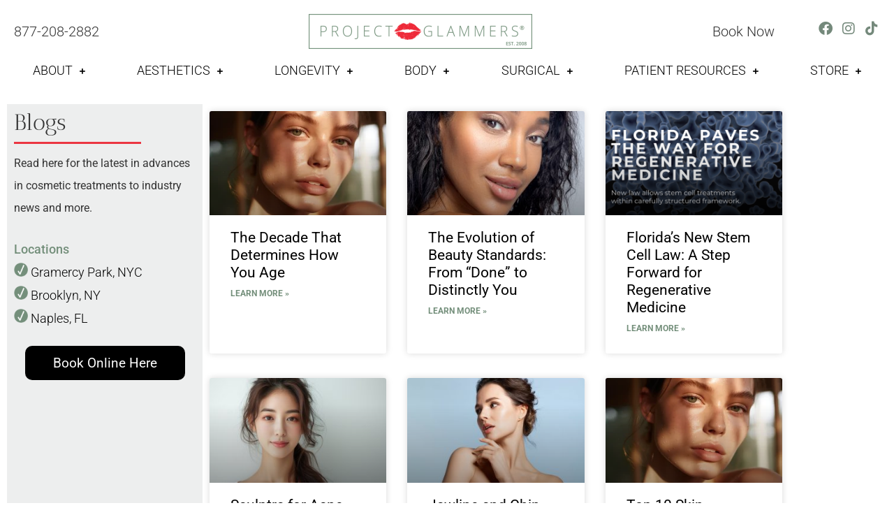

--- FILE ---
content_type: text/html; charset=UTF-8
request_url: https://irenegladsteinmd.com/blog/
body_size: 33493
content:
<!doctype html><html lang="en-US" prefix="og: https://ogp.me/ns#"><head><meta charset="UTF-8"><meta name="viewport" content="width=device-width, initial-scale=1"><link rel="profile" href="https://gmpg.org/xfn/11"><title>Blogs - Project Glammers</title><meta name="robots" content="index, follow, max-snippet:-1, max-video-preview:-1, max-image-preview:large"/><link rel="canonical" href="https://irenegladsteinmd.com/blog/" /><meta property="og:locale" content="en_US" /><meta property="og:type" content="article" /><meta property="og:title" content="Blogs - Project Glammers" /><meta property="og:url" content="https://irenegladsteinmd.com/blog/" /><meta property="og:site_name" content="Project Glammers" /><meta name="twitter:card" content="summary_large_image" /><meta name="twitter:title" content="Blogs - Project Glammers" /><meta name="twitter:label1" content="Posts" /><meta name="twitter:data1" content="15" /> <script type="application/ld+json" class="rank-math-schema">{"@context":"https://schema.org","@graph":[{"@type":"HealthAndBeautyBusiness","@id":"https://irenegladsteinmd.com/#organization","name":"Project Glammers","url":"https://irenegladsteinmd.com","openingHours":["Monday,Tuesday,Wednesday,Thursday,Friday,Saturday,Sunday 09:00-17:00"]},{"@type":"WebSite","@id":"https://irenegladsteinmd.com/#website","url":"https://irenegladsteinmd.com","name":"Project Glammers","publisher":{"@id":"https://irenegladsteinmd.com/#organization"},"inLanguage":"en-US"},{"@type":"CollectionPage","@id":"https://irenegladsteinmd.com/blog/#webpage","url":"https://irenegladsteinmd.com/blog/","name":"Blogs - Project Glammers","isPartOf":{"@id":"https://irenegladsteinmd.com/#website"},"inLanguage":"en-US"}]}</script> <link rel="alternate" type="application/rss+xml" title="Project Glammers &raquo; Feed" href="https://irenegladsteinmd.com/feed/" /><link rel="alternate" type="application/rss+xml" title="Project Glammers &raquo; Comments Feed" href="https://irenegladsteinmd.com/comments/feed/" /><link rel="alternate" type="text/calendar" title="Project Glammers &raquo; iCal Feed" href="https://irenegladsteinmd.com/events/?ical=1" /><link rel="alternate" type="application/rss+xml" title="Project Glammers &raquo; Blogs Category Feed" href="https://irenegladsteinmd.com/blog/feed/" /><style id='wp-img-auto-sizes-contain-inline-css'>img:is([sizes=auto i],[sizes^="auto," i]){contain-intrinsic-size:3000px 1500px}</style><link data-optimized="1" rel='stylesheet' id='wc-elavon-converge-credit-card-checkout-block-css' href='https://irenegladsteinmd.com/wp-content/litespeed/css/df57bdd64574cf2f2374b52d62805665.css?ver=f5c11' media='all' /><link data-optimized="1" rel='stylesheet' id='wc-elavon-converge-echeck-checkout-block-css' href='https://irenegladsteinmd.com/wp-content/litespeed/css/df57bdd64574cf2f2374b52d62805665.css?ver=f5c11' media='all' /><style id='wp-emoji-styles-inline-css'>img.wp-smiley,img.emoji{display:inline!important;border:none!important;box-shadow:none!important;height:1em!important;width:1em!important;margin:0 0.07em!important;vertical-align:-0.1em!important;background:none!important;padding:0!important}</style><link data-optimized="1" rel='stylesheet' id='wp-block-library-css' href='https://irenegladsteinmd.com/wp-content/litespeed/css/94d764605000eb805d365c58ef2285b2.css?ver=da563' media='all' /><link data-optimized="1" rel='stylesheet' id='wp-components-css' href='https://irenegladsteinmd.com/wp-content/litespeed/css/22c8b52864c7bbff5c654686d26351cf.css?ver=126e4' media='all' /><link data-optimized="1" rel='stylesheet' id='wp-preferences-css' href='https://irenegladsteinmd.com/wp-content/litespeed/css/fba6141d84ac6cfd444753a7612d81ab.css?ver=26d02' media='all' /><link data-optimized="1" rel='stylesheet' id='wp-block-editor-css' href='https://irenegladsteinmd.com/wp-content/litespeed/css/8ff75bf52d7b919d622fad7ac2f5166d.css?ver=086ce' media='all' /><link data-optimized="1" rel='stylesheet' id='popup-maker-block-library-style-css' href='https://irenegladsteinmd.com/wp-content/litespeed/css/14d33a10048de1b096b394fbd50acb10.css?ver=75b1a' media='all' /><link data-optimized="1" rel='stylesheet' id='pwgc-wc-blocks-style-css' href='https://irenegladsteinmd.com/wp-content/litespeed/css/ae237ce700ce17b73600d948d4b4043e.css?ver=e6631' media='all' /><style id='global-styles-inline-css'>:root{--wp--preset--aspect-ratio--square:1;--wp--preset--aspect-ratio--4-3:4/3;--wp--preset--aspect-ratio--3-4:3/4;--wp--preset--aspect-ratio--3-2:3/2;--wp--preset--aspect-ratio--2-3:2/3;--wp--preset--aspect-ratio--16-9:16/9;--wp--preset--aspect-ratio--9-16:9/16;--wp--preset--color--black:#000000;--wp--preset--color--cyan-bluish-gray:#abb8c3;--wp--preset--color--white:#ffffff;--wp--preset--color--pale-pink:#f78da7;--wp--preset--color--vivid-red:#cf2e2e;--wp--preset--color--luminous-vivid-orange:#ff6900;--wp--preset--color--luminous-vivid-amber:#fcb900;--wp--preset--color--light-green-cyan:#7bdcb5;--wp--preset--color--vivid-green-cyan:#00d084;--wp--preset--color--pale-cyan-blue:#8ed1fc;--wp--preset--color--vivid-cyan-blue:#0693e3;--wp--preset--color--vivid-purple:#9b51e0;--wp--preset--gradient--vivid-cyan-blue-to-vivid-purple:linear-gradient(135deg,rgb(6,147,227) 0%,rgb(155,81,224) 100%);--wp--preset--gradient--light-green-cyan-to-vivid-green-cyan:linear-gradient(135deg,rgb(122,220,180) 0%,rgb(0,208,130) 100%);--wp--preset--gradient--luminous-vivid-amber-to-luminous-vivid-orange:linear-gradient(135deg,rgb(252,185,0) 0%,rgb(255,105,0) 100%);--wp--preset--gradient--luminous-vivid-orange-to-vivid-red:linear-gradient(135deg,rgb(255,105,0) 0%,rgb(207,46,46) 100%);--wp--preset--gradient--very-light-gray-to-cyan-bluish-gray:linear-gradient(135deg,rgb(238,238,238) 0%,rgb(169,184,195) 100%);--wp--preset--gradient--cool-to-warm-spectrum:linear-gradient(135deg,rgb(74,234,220) 0%,rgb(151,120,209) 20%,rgb(207,42,186) 40%,rgb(238,44,130) 60%,rgb(251,105,98) 80%,rgb(254,248,76) 100%);--wp--preset--gradient--blush-light-purple:linear-gradient(135deg,rgb(255,206,236) 0%,rgb(152,150,240) 100%);--wp--preset--gradient--blush-bordeaux:linear-gradient(135deg,rgb(254,205,165) 0%,rgb(254,45,45) 50%,rgb(107,0,62) 100%);--wp--preset--gradient--luminous-dusk:linear-gradient(135deg,rgb(255,203,112) 0%,rgb(199,81,192) 50%,rgb(65,88,208) 100%);--wp--preset--gradient--pale-ocean:linear-gradient(135deg,rgb(255,245,203) 0%,rgb(182,227,212) 50%,rgb(51,167,181) 100%);--wp--preset--gradient--electric-grass:linear-gradient(135deg,rgb(202,248,128) 0%,rgb(113,206,126) 100%);--wp--preset--gradient--midnight:linear-gradient(135deg,rgb(2,3,129) 0%,rgb(40,116,252) 100%);--wp--preset--font-size--small:13px;--wp--preset--font-size--medium:20px;--wp--preset--font-size--large:36px;--wp--preset--font-size--x-large:42px;--wp--preset--spacing--20:0.44rem;--wp--preset--spacing--30:0.67rem;--wp--preset--spacing--40:1rem;--wp--preset--spacing--50:1.5rem;--wp--preset--spacing--60:2.25rem;--wp--preset--spacing--70:3.38rem;--wp--preset--spacing--80:5.06rem;--wp--preset--shadow--natural:6px 6px 9px rgba(0, 0, 0, 0.2);--wp--preset--shadow--deep:12px 12px 50px rgba(0, 0, 0, 0.4);--wp--preset--shadow--sharp:6px 6px 0px rgba(0, 0, 0, 0.2);--wp--preset--shadow--outlined:6px 6px 0px -3px rgb(255, 255, 255), 6px 6px rgb(0, 0, 0);--wp--preset--shadow--crisp:6px 6px 0px rgb(0, 0, 0)}:root{--wp--style--global--content-size:800px;--wp--style--global--wide-size:1200px}:where(body){margin:0}.wp-site-blocks>.alignleft{float:left;margin-right:2em}.wp-site-blocks>.alignright{float:right;margin-left:2em}.wp-site-blocks>.aligncenter{justify-content:center;margin-left:auto;margin-right:auto}:where(.wp-site-blocks)>*{margin-block-start:24px;margin-block-end:0}:where(.wp-site-blocks)>:first-child{margin-block-start:0}:where(.wp-site-blocks)>:last-child{margin-block-end:0}:root{--wp--style--block-gap:24px}:root :where(.is-layout-flow)>:first-child{margin-block-start:0}:root :where(.is-layout-flow)>:last-child{margin-block-end:0}:root :where(.is-layout-flow)>*{margin-block-start:24px;margin-block-end:0}:root :where(.is-layout-constrained)>:first-child{margin-block-start:0}:root :where(.is-layout-constrained)>:last-child{margin-block-end:0}:root :where(.is-layout-constrained)>*{margin-block-start:24px;margin-block-end:0}:root :where(.is-layout-flex){gap:24px}:root :where(.is-layout-grid){gap:24px}.is-layout-flow>.alignleft{float:left;margin-inline-start:0;margin-inline-end:2em}.is-layout-flow>.alignright{float:right;margin-inline-start:2em;margin-inline-end:0}.is-layout-flow>.aligncenter{margin-left:auto!important;margin-right:auto!important}.is-layout-constrained>.alignleft{float:left;margin-inline-start:0;margin-inline-end:2em}.is-layout-constrained>.alignright{float:right;margin-inline-start:2em;margin-inline-end:0}.is-layout-constrained>.aligncenter{margin-left:auto!important;margin-right:auto!important}.is-layout-constrained>:where(:not(.alignleft):not(.alignright):not(.alignfull)){max-width:var(--wp--style--global--content-size);margin-left:auto!important;margin-right:auto!important}.is-layout-constrained>.alignwide{max-width:var(--wp--style--global--wide-size)}body .is-layout-flex{display:flex}.is-layout-flex{flex-wrap:wrap;align-items:center}.is-layout-flex>:is(*,div){margin:0}body .is-layout-grid{display:grid}.is-layout-grid>:is(*,div){margin:0}body{padding-top:0;padding-right:0;padding-bottom:0;padding-left:0}a:where(:not(.wp-element-button)){text-decoration:underline}:root :where(.wp-element-button,.wp-block-button__link){background-color:#32373c;border-width:0;color:#fff;font-family:inherit;font-size:inherit;font-style:inherit;font-weight:inherit;letter-spacing:inherit;line-height:inherit;padding-top:calc(0.667em + 2px);padding-right:calc(1.333em + 2px);padding-bottom:calc(0.667em + 2px);padding-left:calc(1.333em + 2px);text-decoration:none;text-transform:inherit}.has-black-color{color:var(--wp--preset--color--black)!important}.has-cyan-bluish-gray-color{color:var(--wp--preset--color--cyan-bluish-gray)!important}.has-white-color{color:var(--wp--preset--color--white)!important}.has-pale-pink-color{color:var(--wp--preset--color--pale-pink)!important}.has-vivid-red-color{color:var(--wp--preset--color--vivid-red)!important}.has-luminous-vivid-orange-color{color:var(--wp--preset--color--luminous-vivid-orange)!important}.has-luminous-vivid-amber-color{color:var(--wp--preset--color--luminous-vivid-amber)!important}.has-light-green-cyan-color{color:var(--wp--preset--color--light-green-cyan)!important}.has-vivid-green-cyan-color{color:var(--wp--preset--color--vivid-green-cyan)!important}.has-pale-cyan-blue-color{color:var(--wp--preset--color--pale-cyan-blue)!important}.has-vivid-cyan-blue-color{color:var(--wp--preset--color--vivid-cyan-blue)!important}.has-vivid-purple-color{color:var(--wp--preset--color--vivid-purple)!important}.has-black-background-color{background-color:var(--wp--preset--color--black)!important}.has-cyan-bluish-gray-background-color{background-color:var(--wp--preset--color--cyan-bluish-gray)!important}.has-white-background-color{background-color:var(--wp--preset--color--white)!important}.has-pale-pink-background-color{background-color:var(--wp--preset--color--pale-pink)!important}.has-vivid-red-background-color{background-color:var(--wp--preset--color--vivid-red)!important}.has-luminous-vivid-orange-background-color{background-color:var(--wp--preset--color--luminous-vivid-orange)!important}.has-luminous-vivid-amber-background-color{background-color:var(--wp--preset--color--luminous-vivid-amber)!important}.has-light-green-cyan-background-color{background-color:var(--wp--preset--color--light-green-cyan)!important}.has-vivid-green-cyan-background-color{background-color:var(--wp--preset--color--vivid-green-cyan)!important}.has-pale-cyan-blue-background-color{background-color:var(--wp--preset--color--pale-cyan-blue)!important}.has-vivid-cyan-blue-background-color{background-color:var(--wp--preset--color--vivid-cyan-blue)!important}.has-vivid-purple-background-color{background-color:var(--wp--preset--color--vivid-purple)!important}.has-black-border-color{border-color:var(--wp--preset--color--black)!important}.has-cyan-bluish-gray-border-color{border-color:var(--wp--preset--color--cyan-bluish-gray)!important}.has-white-border-color{border-color:var(--wp--preset--color--white)!important}.has-pale-pink-border-color{border-color:var(--wp--preset--color--pale-pink)!important}.has-vivid-red-border-color{border-color:var(--wp--preset--color--vivid-red)!important}.has-luminous-vivid-orange-border-color{border-color:var(--wp--preset--color--luminous-vivid-orange)!important}.has-luminous-vivid-amber-border-color{border-color:var(--wp--preset--color--luminous-vivid-amber)!important}.has-light-green-cyan-border-color{border-color:var(--wp--preset--color--light-green-cyan)!important}.has-vivid-green-cyan-border-color{border-color:var(--wp--preset--color--vivid-green-cyan)!important}.has-pale-cyan-blue-border-color{border-color:var(--wp--preset--color--pale-cyan-blue)!important}.has-vivid-cyan-blue-border-color{border-color:var(--wp--preset--color--vivid-cyan-blue)!important}.has-vivid-purple-border-color{border-color:var(--wp--preset--color--vivid-purple)!important}.has-vivid-cyan-blue-to-vivid-purple-gradient-background{background:var(--wp--preset--gradient--vivid-cyan-blue-to-vivid-purple)!important}.has-light-green-cyan-to-vivid-green-cyan-gradient-background{background:var(--wp--preset--gradient--light-green-cyan-to-vivid-green-cyan)!important}.has-luminous-vivid-amber-to-luminous-vivid-orange-gradient-background{background:var(--wp--preset--gradient--luminous-vivid-amber-to-luminous-vivid-orange)!important}.has-luminous-vivid-orange-to-vivid-red-gradient-background{background:var(--wp--preset--gradient--luminous-vivid-orange-to-vivid-red)!important}.has-very-light-gray-to-cyan-bluish-gray-gradient-background{background:var(--wp--preset--gradient--very-light-gray-to-cyan-bluish-gray)!important}.has-cool-to-warm-spectrum-gradient-background{background:var(--wp--preset--gradient--cool-to-warm-spectrum)!important}.has-blush-light-purple-gradient-background{background:var(--wp--preset--gradient--blush-light-purple)!important}.has-blush-bordeaux-gradient-background{background:var(--wp--preset--gradient--blush-bordeaux)!important}.has-luminous-dusk-gradient-background{background:var(--wp--preset--gradient--luminous-dusk)!important}.has-pale-ocean-gradient-background{background:var(--wp--preset--gradient--pale-ocean)!important}.has-electric-grass-gradient-background{background:var(--wp--preset--gradient--electric-grass)!important}.has-midnight-gradient-background{background:var(--wp--preset--gradient--midnight)!important}.has-small-font-size{font-size:var(--wp--preset--font-size--small)!important}.has-medium-font-size{font-size:var(--wp--preset--font-size--medium)!important}.has-large-font-size{font-size:var(--wp--preset--font-size--large)!important}.has-x-large-font-size{font-size:var(--wp--preset--font-size--x-large)!important}:root :where(.wp-block-pullquote){font-size:1.5em;line-height:1.6}</style><link data-optimized="1" rel='stylesheet' id='woocommerce-layout-css' href='https://irenegladsteinmd.com/wp-content/litespeed/css/6c0913c6d7572f09b09033c9a02db6a4.css?ver=cb0d6' media='all' /><link data-optimized="1" rel='stylesheet' id='woocommerce-smallscreen-css' href='https://irenegladsteinmd.com/wp-content/litespeed/css/581e7094042112ec72ce04671f59699e.css?ver=34d32' media='only screen and (max-width: 768px)' /><link data-optimized="1" rel='stylesheet' id='woocommerce-general-css' href='https://irenegladsteinmd.com/wp-content/litespeed/css/290e89f53e8d5d11f02db0830d6cf54a.css?ver=d185a' media='all' /><style id='woocommerce-inline-inline-css'>.woocommerce form .form-row .required{visibility:visible}</style><link data-optimized="1" rel='stylesheet' id='tribe-events-v2-single-skeleton-css' href='https://irenegladsteinmd.com/wp-content/litespeed/css/75dfa828b1a85e91e627e520d48df6e9.css?ver=f6d7d' media='all' /><link data-optimized="1" rel='stylesheet' id='tribe-events-v2-single-skeleton-full-css' href='https://irenegladsteinmd.com/wp-content/litespeed/css/5e88c933c0464b0e26c94d4defac8e3e.css?ver=185f9' media='all' /><link data-optimized="1" rel='stylesheet' id='tec-events-elementor-widgets-base-styles-css' href='https://irenegladsteinmd.com/wp-content/litespeed/css/124b832a6fe450b69dab6e2b670318aa.css?ver=f3efa' media='all' /><link data-optimized="1" rel='stylesheet' id='hello-elementor-css' href='https://irenegladsteinmd.com/wp-content/litespeed/css/1cfc03f5fc669ccd9b44c9ab72464975.css?ver=7e1a6' media='all' /><link data-optimized="1" rel='stylesheet' id='hello-elementor-theme-style-css' href='https://irenegladsteinmd.com/wp-content/litespeed/css/3471255ca28d8c34bb4de13163b4aa75.css?ver=8c81d' media='all' /><link data-optimized="1" rel='stylesheet' id='hello-elementor-header-footer-css' href='https://irenegladsteinmd.com/wp-content/litespeed/css/7c393c1cf449654a59d18dbb3884a468.css?ver=1df96' media='all' /><link data-optimized="1" rel='stylesheet' id='elementor-frontend-css' href='https://irenegladsteinmd.com/wp-content/litespeed/css/f2a33f217910226378ff156d221dd0a5.css?ver=cc047' media='all' /><link data-optimized="1" rel='stylesheet' id='widget-heading-css' href='https://irenegladsteinmd.com/wp-content/litespeed/css/37e42bd979d72b4f6b0425237e1a9139.css?ver=49d0c' media='all' /><link data-optimized="1" rel='stylesheet' id='widget-image-css' href='https://irenegladsteinmd.com/wp-content/litespeed/css/0a6e45eb3e88054ec8d29f13a623876d.css?ver=265d5' media='all' /><link data-optimized="1" rel='stylesheet' id='widget-social-icons-css' href='https://irenegladsteinmd.com/wp-content/litespeed/css/fba8c60c96c0c56c995e22e1cc3ee529.css?ver=91708' media='all' /><link data-optimized="1" rel='stylesheet' id='e-apple-webkit-css' href='https://irenegladsteinmd.com/wp-content/litespeed/css/a0cc96629199ca8a5bbedf9c9ce6932e.css?ver=ec024' media='all' /><link data-optimized="1" rel='stylesheet' id='widget-nav-menu-css' href='https://irenegladsteinmd.com/wp-content/litespeed/css/ea397ffdc1b1bcb3464f199fe3afd5f7.css?ver=189d2' media='all' /><link data-optimized="1" rel='stylesheet' id='widget-divider-css' href='https://irenegladsteinmd.com/wp-content/litespeed/css/f7553cad1c4f18f73f242d903d3dc67f.css?ver=670ea' media='all' /><link data-optimized="1" rel='stylesheet' id='widget-posts-css' href='https://irenegladsteinmd.com/wp-content/litespeed/css/a3bfd51be8a88463eec0c6d07b17959f.css?ver=34091' media='all' /><link data-optimized="1" rel='stylesheet' id='elementor-icons-css' href='https://irenegladsteinmd.com/wp-content/litespeed/css/233cef55d84d6b97e33e14b60803804a.css?ver=be177' media='all' /><link data-optimized="1" rel='stylesheet' id='elementor-post-10-css' href='https://irenegladsteinmd.com/wp-content/litespeed/css/a0f047e2130286fb181b50c74f3f4f35.css?ver=e0865' media='all' /><link data-optimized="1" rel='stylesheet' id='elementor-post-14-css' href='https://irenegladsteinmd.com/wp-content/litespeed/css/2dfdfd6a92f2277af6f2b009bd763357.css?ver=0d932' media='all' /><link data-optimized="1" rel='stylesheet' id='elementor-post-17-css' href='https://irenegladsteinmd.com/wp-content/litespeed/css/fffdd05007660a06007864989ce82411.css?ver=b33f5' media='all' /><link data-optimized="1" rel='stylesheet' id='elementor-post-7813-css' href='https://irenegladsteinmd.com/wp-content/litespeed/css/b6c67604b3fa56aef3a03c78b3708ac3.css?ver=e6b59' media='all' /><link data-optimized="1" rel='stylesheet' id='popup-maker-site-css' href='https://irenegladsteinmd.com/wp-content/litespeed/css/59ca58bb7c9b287533627b165dbf136b.css?ver=778ed' media='all' /><link data-optimized="1" rel='stylesheet' id='hello-elementor-child-style-css' href='https://irenegladsteinmd.com/wp-content/litespeed/css/7d454ddf42f92d813090879eb05da3c1.css?ver=be678' media='all' /><link data-optimized="1" rel='stylesheet' id='woo_discount_pro_style-css' href='https://irenegladsteinmd.com/wp-content/litespeed/css/140b041873664c3e5a4af548789e223a.css?ver=b3977' media='all' /><link data-optimized="1" rel='stylesheet' id='ecs-styles-css' href='https://irenegladsteinmd.com/wp-content/litespeed/css/a32c86a6a528502beed9c998838d016f.css?ver=355ec' media='all' /><link data-optimized="1" rel='stylesheet' id='elementor-post-1823-css' href='https://irenegladsteinmd.com/wp-content/litespeed/css/b23900a6d61291c808b93b778ef8a4b2.css?ver=b4937' media='all' /><link data-optimized="1" rel='stylesheet' id='elementor-gf-local-roboto-css' href='https://irenegladsteinmd.com/wp-content/litespeed/css/2900bb70babb50c7db245d84b526a136.css?ver=32163' media='all' /><link data-optimized="1" rel='stylesheet' id='elementor-gf-local-robotoslab-css' href='https://irenegladsteinmd.com/wp-content/litespeed/css/e591392c587ca4dcdd658e7f5d42f80a.css?ver=b2e39' media='all' /><link data-optimized="1" rel='stylesheet' id='elementor-gf-local-anticdidone-css' href='https://irenegladsteinmd.com/wp-content/litespeed/css/4e3ba3908a24cd6b3248215f6e63e56a.css?ver=09464' media='all' /><link data-optimized="1" rel='stylesheet' id='elementor-icons-shared-0-css' href='https://irenegladsteinmd.com/wp-content/litespeed/css/9f435d8af84bd84c88c1052a9e31b205.css?ver=d93da' media='all' /><link data-optimized="1" rel='stylesheet' id='elementor-icons-fa-brands-css' href='https://irenegladsteinmd.com/wp-content/litespeed/css/92a825dff2050f0e38f8562df109bed7.css?ver=f788d' media='all' /><link data-optimized="1" rel='stylesheet' id='elementor-icons-fa-solid-css' href='https://irenegladsteinmd.com/wp-content/litespeed/css/9efabc9b44d0f0398201b69d36f8cf30.css?ver=54c38' media='all' /> <script src="https://irenegladsteinmd.com/wp-includes/js/jquery/jquery.min.js?ver=3.7.1" id="jquery-core-js"></script> <script src="https://irenegladsteinmd.com/wp-includes/js/jquery/jquery-migrate.min.js?ver=3.4.1" id="jquery-migrate-js"></script> <script src="https://irenegladsteinmd.com/wp-content/plugins/woocommerce/assets/js/jquery-blockui/jquery.blockUI.min.js?ver=2.7.0-wc.10.4.3" id="wc-jquery-blockui-js" defer data-wp-strategy="defer"></script> <script id="wc-add-to-cart-js-extra">var wc_add_to_cart_params = {"ajax_url":"/wp-admin/admin-ajax.php","wc_ajax_url":"/?wc-ajax=%%endpoint%%","i18n_view_cart":"View cart","cart_url":"https://irenegladsteinmd.com/cart/","is_cart":"","cart_redirect_after_add":"no"};
//# sourceURL=wc-add-to-cart-js-extra</script> <script src="https://irenegladsteinmd.com/wp-content/plugins/woocommerce/assets/js/frontend/add-to-cart.min.js?ver=10.4.3" id="wc-add-to-cart-js" defer data-wp-strategy="defer"></script> <script src="https://irenegladsteinmd.com/wp-content/plugins/woocommerce/assets/js/js-cookie/js.cookie.min.js?ver=2.1.4-wc.10.4.3" id="wc-js-cookie-js" defer data-wp-strategy="defer"></script> <script id="woocommerce-js-extra">var woocommerce_params = {"ajax_url":"/wp-admin/admin-ajax.php","wc_ajax_url":"/?wc-ajax=%%endpoint%%","i18n_password_show":"Show password","i18n_password_hide":"Hide password"};
//# sourceURL=woocommerce-js-extra</script> <script src="https://irenegladsteinmd.com/wp-content/plugins/woocommerce/assets/js/frontend/woocommerce.min.js?ver=10.4.3" id="woocommerce-js" defer data-wp-strategy="defer"></script> <script id="kgr-blocks-frontj-js-extra">var kgr_php_vars = [];
//# sourceURL=kgr-blocks-frontj-js-extra</script> <script src="https://irenegladsteinmd.com/wp-content/plugins/koala-google-recaptcha-for-woocommerce/blocks-compatibility/ka-gr-checkout-block/src/js/ka-gr-checkout-block/block.js?ver=1.0" id="kgr-blocks-frontj-js"></script> <script id="ecs_ajax_load-js-extra">var ecs_ajax_params = {"ajaxurl":"https://irenegladsteinmd.com/wp-admin/admin-ajax.php","posts":"{\"category_name\":\"blog\",\"error\":\"\",\"m\":\"\",\"p\":0,\"post_parent\":\"\",\"subpost\":\"\",\"subpost_id\":\"\",\"attachment\":\"\",\"attachment_id\":0,\"name\":\"\",\"pagename\":\"\",\"page_id\":0,\"second\":\"\",\"minute\":\"\",\"hour\":\"\",\"day\":0,\"monthnum\":0,\"year\":0,\"w\":0,\"tag\":\"\",\"cat\":1,\"tag_id\":\"\",\"author\":\"\",\"author_name\":\"\",\"feed\":\"\",\"tb\":\"\",\"paged\":0,\"meta_key\":\"\",\"meta_value\":\"\",\"preview\":\"\",\"s\":\"\",\"sentence\":\"\",\"title\":\"\",\"fields\":\"all\",\"menu_order\":\"\",\"embed\":\"\",\"category__in\":[],\"category__not_in\":[],\"category__and\":[],\"post__in\":[],\"post__not_in\":[],\"post_name__in\":[],\"tag__in\":[],\"tag__not_in\":[],\"tag__and\":[],\"tag_slug__in\":[],\"tag_slug__and\":[],\"post_parent__in\":[],\"post_parent__not_in\":[],\"author__in\":[],\"author__not_in\":[],\"search_columns\":[],\"ignore_sticky_posts\":false,\"suppress_filters\":false,\"cache_results\":true,\"update_post_term_cache\":true,\"update_menu_item_cache\":false,\"lazy_load_term_meta\":true,\"update_post_meta_cache\":true,\"post_type\":\"\",\"posts_per_page\":25,\"nopaging\":false,\"comments_per_page\":\"50\",\"no_found_rows\":false,\"order\":\"DESC\"}"};
//# sourceURL=ecs_ajax_load-js-extra</script> <script src="https://irenegladsteinmd.com/wp-content/plugins/ele-custom-skin/assets/js/ecs_ajax_pagination.js?ver=3.1.9" id="ecs_ajax_load-js"></script> <script src="https://irenegladsteinmd.com/wp-content/plugins/ele-custom-skin/assets/js/ecs.js?ver=3.1.9" id="ecs-script-js"></script> <link rel="https://api.w.org/" href="https://irenegladsteinmd.com/wp-json/" /><link rel="alternate" title="JSON" type="application/json" href="https://irenegladsteinmd.com/wp-json/wp/v2/categories/1" /><link rel="EditURI" type="application/rsd+xml" title="RSD" href="https://irenegladsteinmd.com/xmlrpc.php?rsd" /><meta name="generator" content="WordPress 6.9" /> <script async src="https://www.googletagmanager.com/gtag/js?id=G-ZKLH6SY3JL"></script> <script>window.dataLayer = window.dataLayer || [];
  function gtag(){dataLayer.push(arguments);}
  gtag('js', new Date());

  gtag('config', 'G-ZKLH6SY3JL');</script> <meta name="tec-api-version" content="v1"><meta name="tec-api-origin" content="https://irenegladsteinmd.com"><link rel="alternate" href="https://irenegladsteinmd.com/wp-json/tribe/events/v1/" />	<noscript><style>.woocommerce-product-gallery{ opacity: 1 !important; }</style></noscript><meta name="generator" content="Elementor 3.34.1; settings: css_print_method-external, google_font-enabled, font_display-auto"><style>.e-con.e-parent:nth-of-type(n+4):not(.e-lazyloaded):not(.e-no-lazyload),.e-con.e-parent:nth-of-type(n+4):not(.e-lazyloaded):not(.e-no-lazyload) *{background-image:none!important}@media screen and (max-height:1024px){.e-con.e-parent:nth-of-type(n+3):not(.e-lazyloaded):not(.e-no-lazyload),.e-con.e-parent:nth-of-type(n+3):not(.e-lazyloaded):not(.e-no-lazyload) *{background-image:none!important}}@media screen and (max-height:640px){.e-con.e-parent:nth-of-type(n+2):not(.e-lazyloaded):not(.e-no-lazyload),.e-con.e-parent:nth-of-type(n+2):not(.e-lazyloaded):not(.e-no-lazyload) *{background-image:none!important}}</style> <script async src="https://www.googletagmanager.com/gtag/js?id=G-G3CRPZT3PM"></script> <script>window.dataLayer = window.dataLayer || [];
  function gtag(){dataLayer.push(arguments);}
  gtag('js', new Date());

  gtag('config', 'G-G3CRPZT3PM');</script>  <script async src="https://www.googletagmanager.com/gtag/js?id=AW-11411692208"></script> <script>window.dataLayer = window.dataLayer || [];
  function gtag(){dataLayer.push(arguments);}
  gtag('js', new Date());

  gtag('config', 'AW-11411692208');</script> <link rel="icon" href="https://irenegladsteinmd.com/wp-content/uploads/2025/01/cropped-PGS_TreatmentImages_NEW_LIPS-32x32.jpg" sizes="32x32" /><link rel="icon" href="https://irenegladsteinmd.com/wp-content/uploads/2025/01/cropped-PGS_TreatmentImages_NEW_LIPS-192x192.jpg" sizes="192x192" /><link rel="apple-touch-icon" href="https://irenegladsteinmd.com/wp-content/uploads/2025/01/cropped-PGS_TreatmentImages_NEW_LIPS-180x180.jpg" /><meta name="msapplication-TileImage" content="https://irenegladsteinmd.com/wp-content/uploads/2025/01/cropped-PGS_TreatmentImages_NEW_LIPS-270x270.jpg" /><style id="wp-custom-css">a{color:#74917B}.footerlink a{color:#000}.elementor-slideshow__title{display:none}.woocommerce ul.products li.product .woocommerce-loop-category__title,.woocommerce ul.products li.product .woocommerce-loop-product__title,.woocommerce ul.products li.product h3{color:#000}.woocommerce #respond input#submit.alt,.woocommerce a.button.alt,.woocommerce button.button.alt,.woocommerce input.button.alt{background-color:#77a464;color:#fff}.posted_in a{color:#000}sub,sup{font-size:55%!important}.woocommerce .quantity .qty{width:4.5em!important;text-align:center}.count{display:none!important}</style></head><body class="archive category category-blog category-1 wp-embed-responsive wp-theme-hello-elementor wp-child-theme-hello-theme-child-master theme-hello-elementor woocommerce-no-js tribe-no-js hello-elementor-default elementor-page-7813 elementor-default elementor-template-full-width elementor-kit-10"><a class="skip-link screen-reader-text" href="#content">Skip to content</a><header data-elementor-type="header" data-elementor-id="14" class="elementor elementor-14 elementor-location-header" data-elementor-post-type="elementor_library"><section class="elementor-section elementor-top-section elementor-element elementor-element-d2b3907 elementor-section-full_width elementor-hidden-mobile elementor-section-height-default elementor-section-height-default" data-id="d2b3907" data-element_type="section" data-settings="{&quot;background_background&quot;:&quot;classic&quot;}"><div class="elementor-container elementor-column-gap-default"><div class="elementor-column elementor-col-100 elementor-top-column elementor-element elementor-element-f48c66c" data-id="f48c66c" data-element_type="column"><div class="elementor-widget-wrap elementor-element-populated"><section class="elementor-section elementor-inner-section elementor-element elementor-element-304ae22 elementor-section-full_width elementor-section-height-default elementor-section-height-default" data-id="304ae22" data-element_type="section"><div class="elementor-container elementor-column-gap-default"><div class="elementor-column elementor-col-25 elementor-inner-column elementor-element elementor-element-eb9cf25" data-id="eb9cf25" data-element_type="column"><div class="elementor-widget-wrap elementor-element-populated"><div class="elementor-element elementor-element-50dc362 elementor-widget elementor-widget-heading" data-id="50dc362" data-element_type="widget" data-widget_type="heading.default"><div class="elementor-widget-container"><h2 class="elementor-heading-title elementor-size-default"><a href="tel:18772082882">877-208-2882 </a></h2></div></div></div></div><div class="elementor-column elementor-col-25 elementor-inner-column elementor-element elementor-element-e8fc186" data-id="e8fc186" data-element_type="column"><div class="elementor-widget-wrap elementor-element-populated"><div class="elementor-element elementor-element-6f97bb9 elementor-widget elementor-widget-image" data-id="6f97bb9" data-element_type="widget" data-widget_type="image.default"><div class="elementor-widget-container">
<a href="/">
<img data-lazyloaded="1" src="[data-uri]" data-src="https://irenegladsteinmd.com/wp-content/uploads/elementor/thumbs/logo-py3f3dktwaxibf3ps8bngyla96dikft15y3ssu24ms.png" title="logo" alt="logo" loading="lazy" /><noscript><img src="https://irenegladsteinmd.com/wp-content/uploads/elementor/thumbs/logo-py3f3dktwaxibf3ps8bngyla96dikft15y3ssu24ms.png" title="logo" alt="logo" loading="lazy" /></noscript>								</a></div></div></div></div><div class="elementor-column elementor-col-25 elementor-inner-column elementor-element elementor-element-3dd0b55" data-id="3dd0b55" data-element_type="column"><div class="elementor-widget-wrap elementor-element-populated"><div class="elementor-element elementor-element-5273310 elementor-widget elementor-widget-heading" data-id="5273310" data-element_type="widget" data-widget_type="heading.default"><div class="elementor-widget-container"><h2 class="elementor-heading-title elementor-size-default"><a href="https://www.vagaro.com//Users/BusinessWidget.aspx?enc=MMLjhIwJMcwFQhXLL7ifVITDzhluIFUvlW6ZsOWc9lCcLcFRllavH3bibFMRS/3f5ZZyvn8umDVQPRqhJhnloSSJPbLnqn28ElXSieyJmxq6ATe3OsIPEiHXJcnTkdbpBhi09hVtgwknFP6V84evfrXhAbZR3bPyhWcAmYXdIklzV8dPnq3ayNIzpzIJI2tLAmcvai8gSGSA/zU/R/[base64]" target="_blank" rel="nofollow">Book Now</a></h2></div></div></div></div><div class="elementor-column elementor-col-25 elementor-inner-column elementor-element elementor-element-11e90a1" data-id="11e90a1" data-element_type="column"><div class="elementor-widget-wrap elementor-element-populated"><div class="elementor-element elementor-element-e361a3d e-grid-align-right elementor-shape-rounded elementor-grid-0 elementor-widget elementor-widget-social-icons" data-id="e361a3d" data-element_type="widget" data-widget_type="social-icons.default"><div class="elementor-widget-container"><div class="elementor-social-icons-wrapper elementor-grid" role="list">
<span class="elementor-grid-item" role="listitem">
<a class="elementor-icon elementor-social-icon elementor-social-icon-facebook elementor-repeater-item-56c93fd" href="https://www.facebook.com/projectglammers/" target="_blank" rel="nofollow">
<span class="elementor-screen-only">Facebook</span>
<i aria-hidden="true" class="fab fa-facebook"></i>					</a>
</span>
<span class="elementor-grid-item" role="listitem">
<a class="elementor-icon elementor-social-icon elementor-social-icon-instagram elementor-repeater-item-5f8a5fd" href="https://www.instagram.com/projectglammers/" target="_blank" rel="nofollow">
<span class="elementor-screen-only">Instagram</span>
<i aria-hidden="true" class="fab fa-instagram"></i>					</a>
</span>
<span class="elementor-grid-item" role="listitem">
<a class="elementor-icon elementor-social-icon elementor-social-icon-tiktok elementor-repeater-item-f1d839f" href="https://www.tiktok.com/@projectglammers" target="_blank" rel="nofollow">
<span class="elementor-screen-only">Tiktok</span>
<i aria-hidden="true" class="fab fa-tiktok"></i>					</a>
</span></div></div></div></div></div></div></section></div></div></div></section><section class="elementor-section elementor-top-section elementor-element elementor-element-af8a991 elementor-hidden-mobile elementor-section-full_width elementor-section-height-default elementor-section-height-default" data-id="af8a991" data-element_type="section"><div class="elementor-container elementor-column-gap-default"><div class="elementor-column elementor-col-100 elementor-top-column elementor-element elementor-element-795f6c7" data-id="795f6c7" data-element_type="column"><div class="elementor-widget-wrap elementor-element-populated"><div class="elementor-element elementor-element-f3f7a6e elementor-nav-menu--stretch elementor-nav-menu__align-justify elementor-nav-menu--dropdown-tablet elementor-nav-menu__text-align-aside elementor-nav-menu--toggle elementor-nav-menu--burger elementor-widget elementor-widget-nav-menu" data-id="f3f7a6e" data-element_type="widget" data-settings="{&quot;full_width&quot;:&quot;stretch&quot;,&quot;submenu_icon&quot;:{&quot;value&quot;:&quot;&lt;i class=\&quot;fas fa-plus\&quot; aria-hidden=\&quot;true\&quot;&gt;&lt;\/i&gt;&quot;,&quot;library&quot;:&quot;fa-solid&quot;},&quot;layout&quot;:&quot;horizontal&quot;,&quot;toggle&quot;:&quot;burger&quot;}" data-widget_type="nav-menu.default"><div class="elementor-widget-container"><nav aria-label="Menu" class="elementor-nav-menu--main elementor-nav-menu__container elementor-nav-menu--layout-horizontal e--pointer-none"><ul id="menu-1-f3f7a6e" class="elementor-nav-menu"><li class="menu-item menu-item-type-post_type menu-item-object-page current-menu-ancestor current-menu-parent current_page_parent current_page_ancestor menu-item-has-children menu-item-73"><a href="https://irenegladsteinmd.com/about-us/" class="elementor-item">About</a><ul class="sub-menu elementor-nav-menu--dropdown"><li class="menu-item menu-item-type-post_type menu-item-object-page menu-item-340"><a href="https://irenegladsteinmd.com/irene-gladstein-m-d-f-a-c-s/" class="elementor-sub-item">Irene Gladstein, MD, FACS</a></li><li class="menu-item menu-item-type-post_type menu-item-object-page menu-item-has-children menu-item-339"><a href="https://irenegladsteinmd.com/meet-dr-gladsteins-associates/" class="elementor-sub-item">Meet Dr. Gladstein’s Associates</a><ul class="sub-menu elementor-nav-menu--dropdown"><li class="menu-item menu-item-type-post_type menu-item-object-post menu-item-9407"><a href="https://irenegladsteinmd.com/julie/" class="elementor-sub-item">Julie</a></li><li class="menu-item menu-item-type-post_type menu-item-object-post menu-item-7839"><a href="https://irenegladsteinmd.com/lisa/" class="elementor-sub-item">Lisa</a></li><li class="menu-item menu-item-type-post_type menu-item-object-post menu-item-11541"><a href="https://irenegladsteinmd.com/dina/" class="elementor-sub-item">Dina</a></li><li class="menu-item menu-item-type-post_type menu-item-object-post menu-item-11227"><a href="https://irenegladsteinmd.com/fawn/" class="elementor-sub-item">Fawn</a></li></ul></li><li class="menu-item menu-item-type-post_type menu-item-object-page menu-item-has-children menu-item-72"><a href="https://irenegladsteinmd.com/contact/" class="elementor-sub-item">Our Offices</a><ul class="sub-menu elementor-nav-menu--dropdown"><li class="menu-item menu-item-type-post_type menu-item-object-post menu-item-342"><a href="https://irenegladsteinmd.com/brooklyn-ny/" class="elementor-sub-item">South Brooklyn, NY</a></li><li class="menu-item menu-item-type-post_type menu-item-object-post menu-item-343"><a href="https://irenegladsteinmd.com/gramercy-park-nyc/" class="elementor-sub-item">Gramercy Park, NYC</a></li><li class="menu-item menu-item-type-post_type menu-item-object-post menu-item-344"><a href="https://irenegladsteinmd.com/naples-fl/" class="elementor-sub-item">Naples, FL</a></li></ul></li><li class="menu-item menu-item-type-custom menu-item-object-custom current-menu-item menu-item-8220"><a href="/blog/" aria-current="page" class="elementor-sub-item elementor-item-active">Blogs</a></li><li class="menu-item menu-item-type-taxonomy menu-item-object-category menu-item-9334"><a href="https://irenegladsteinmd.com/media/" class="elementor-sub-item">Media</a></li><li class="menu-item menu-item-type-post_type menu-item-object-page menu-item-347"><a href="https://irenegladsteinmd.com/careers/" class="elementor-sub-item">Careers</a></li></ul></li><li class="menu-item menu-item-type-custom menu-item-object-custom menu-item-has-children menu-item-12126"><a href="https://irenegladsteinmd.com/treatments/regenerative-aesthetics/" class="elementor-item">Aesthetics</a><ul class="sub-menu elementor-nav-menu--dropdown"><li class="menu-item menu-item-type-taxonomy menu-item-object-category menu-item-has-children menu-item-9736"><a href="https://irenegladsteinmd.com/treatments/regenerative-aesthetics/" class="elementor-sub-item">Regenerative Aesthetics</a><ul class="sub-menu elementor-nav-menu--dropdown"><li class="menu-item menu-item-type-post_type menu-item-object-post menu-item-has-children menu-item-3207"><a href="https://irenegladsteinmd.com/full-facial-contouring/" class="elementor-sub-item">Full Facial Contouring</a><ul class="sub-menu elementor-nav-menu--dropdown"><li class="menu-item menu-item-type-post_type menu-item-object-post menu-item-10299"><a href="https://irenegladsteinmd.com/pg-restorecontour/" class="elementor-sub-item">PG<sup>®</sup> RESTOREContour with Gradient Radiesse</a></li><li class="menu-item menu-item-type-post_type menu-item-object-post menu-item-9753"><a href="https://irenegladsteinmd.com/sculptra/" class="elementor-sub-item">Sculptra</a></li></ul></li><li class="menu-item menu-item-type-post_type menu-item-object-post menu-item-11399"><a href="https://irenegladsteinmd.com/exosomes/" class="elementor-sub-item">Exosomes</a></li><li class="menu-item menu-item-type-post_type menu-item-object-post menu-item-10023"><a href="https://irenegladsteinmd.com/rf-microneedling/" class="elementor-sub-item">PG® Skin RF Microneedling</a></li><li class="menu-item menu-item-type-custom menu-item-object-custom menu-item-10174"><a href="/neck-contouring/" class="elementor-sub-item">PG® Neck</a></li><li class="menu-item menu-item-type-post_type menu-item-object-post menu-item-9737"><a href="https://irenegladsteinmd.com/microneedling/" class="elementor-sub-item">Microneedling</a></li></ul></li><li class="menu-item menu-item-type-taxonomy menu-item-object-category menu-item-has-children menu-item-358"><a href="https://irenegladsteinmd.com/treatments/dermal-fillers/" class="elementor-sub-item">Dermal Filler Contouring</a><ul class="sub-menu elementor-nav-menu--dropdown"><li class="menu-item menu-item-type-post_type menu-item-object-post menu-item-368"><a href="https://irenegladsteinmd.com/above-the-lip-contouring/" class="elementor-sub-item">Above the Lip Contouring</a></li><li class="menu-item menu-item-type-post_type menu-item-object-post menu-item-359"><a href="https://irenegladsteinmd.com/cheek-contouring/" class="elementor-sub-item">Cheek Contouring</a></li><li class="menu-item menu-item-type-post_type menu-item-object-post menu-item-360"><a href="https://irenegladsteinmd.com/chin-contouring/" class="elementor-sub-item">Chin Contouring</a></li><li class="menu-item menu-item-type-post_type menu-item-object-post menu-item-361"><a href="https://irenegladsteinmd.com/decolletage-contouring/" class="elementor-sub-item">Décolletage Contouring</a></li><li class="menu-item menu-item-type-post_type menu-item-object-post menu-item-362"><a href="https://irenegladsteinmd.com/jawline-contouring/" class="elementor-sub-item">Jawline Contouring</a></li><li class="menu-item menu-item-type-post_type menu-item-object-post menu-item-3069"><a href="https://irenegladsteinmd.com/lip-contouring/" class="elementor-sub-item">Lip Contouring</a></li><li class="menu-item menu-item-type-post_type menu-item-object-post menu-item-364"><a href="https://irenegladsteinmd.com/marionette-contouring/" class="elementor-sub-item">Marionette Contouring</a></li><li class="menu-item menu-item-type-post_type menu-item-object-post menu-item-366"><a href="https://irenegladsteinmd.com/petite-lip-contouring/" class="elementor-sub-item">Petite Lip Contouring</a></li><li class="menu-item menu-item-type-post_type menu-item-object-post menu-item-3075"><a href="https://irenegladsteinmd.com/smile-line-contouring/" class="elementor-sub-item">Smile Line Contouring</a></li><li class="menu-item menu-item-type-post_type menu-item-object-post menu-item-3076"><a href="https://irenegladsteinmd.com/undereye-contouring/" class="elementor-sub-item">Undereye Contouring</a></li><li class="menu-item menu-item-type-post_type menu-item-object-post menu-item-367"><a href="https://irenegladsteinmd.com/rescue-filler-dissolver/" class="elementor-sub-item">RESCUE Filler Dissolver</a></li></ul></li><li class="menu-item menu-item-type-taxonomy menu-item-object-category menu-item-has-children menu-item-349"><a href="https://irenegladsteinmd.com/treatments/injectables/customized-neurotoxins/" class="elementor-sub-item">Customized Neurotoxins</a><ul class="sub-menu elementor-nav-menu--dropdown"><li class="menu-item menu-item-type-post_type menu-item-object-post menu-item-350"><a href="https://irenegladsteinmd.com/botox-cosmetic/" class="elementor-sub-item">Botox® Cosmetic</a></li><li class="menu-item menu-item-type-post_type menu-item-object-post menu-item-351"><a href="https://irenegladsteinmd.com/dysport/" class="elementor-sub-item">Dysport®</a></li><li class="menu-item menu-item-type-post_type menu-item-object-post menu-item-352"><a href="https://irenegladsteinmd.com/xeomin/" class="elementor-sub-item">Xeomin®</a></li><li class="menu-item menu-item-type-post_type menu-item-object-post menu-item-11652"><a href="https://irenegladsteinmd.com/letybo/" class="elementor-sub-item">Letybo®</a></li><li class="menu-item menu-item-type-post_type menu-item-object-post menu-item-353"><a href="https://irenegladsteinmd.com/excess-sweating/" class="elementor-sub-item">Excess Sweating</a></li><li class="menu-item menu-item-type-post_type menu-item-object-post menu-item-354"><a href="https://irenegladsteinmd.com/jaw-slimming/" class="elementor-sub-item">Jaw Slimming</a></li><li class="menu-item menu-item-type-custom menu-item-object-custom menu-item-10021"><a href="https://irenegladsteinmd.com/neck-contouring/#Nefertiti" class="elementor-sub-item elementor-item-anchor">&#8220;Nefertiti&#8221; Neck Lift</a></li></ul></li><li class="menu-item menu-item-type-taxonomy menu-item-object-category menu-item-has-children menu-item-378"><a href="https://irenegladsteinmd.com/treatments/laser-light/" class="elementor-sub-item">Laser/Light</a><ul class="sub-menu elementor-nav-menu--dropdown"><li class="menu-item menu-item-type-post_type menu-item-object-post menu-item-426"><a href="https://irenegladsteinmd.com/pigmentation-and-redness-ipl/" class="elementor-sub-item">IPL/Photofacial</a></li><li class="menu-item menu-item-type-post_type menu-item-object-post menu-item-403"><a href="https://irenegladsteinmd.com/ipl-hair-removal/" class="elementor-sub-item">Hair Removal</a></li><li class="menu-item menu-item-type-post_type menu-item-object-post menu-item-425"><a href="https://irenegladsteinmd.com/leg-vein-removal-laser/" class="elementor-sub-item">Vein Removal</a></li><li class="menu-item menu-item-type-post_type menu-item-object-post menu-item-10296"><a href="https://irenegladsteinmd.com/led-light-therapy/" class="elementor-sub-item">LED Light Therapy</a></li></ul></li><li class="menu-item menu-item-type-taxonomy menu-item-object-category menu-item-has-children menu-item-9740"><a href="https://irenegladsteinmd.com/treatments/face-skin/" class="elementor-sub-item">Facial Treatments</a><ul class="sub-menu elementor-nav-menu--dropdown"><li class="menu-item menu-item-type-post_type menu-item-object-post menu-item-382"><a href="https://irenegladsteinmd.com/glow-facial/" class="elementor-sub-item">GLOW Facial</a></li><li class="menu-item menu-item-type-custom menu-item-object-custom menu-item-10046"><a href="https://irenegladsteinmd.com/hydrafacial-MD/#BackFacial" class="elementor-sub-item elementor-item-anchor">Back Facial</a></li><li class="menu-item menu-item-type-post_type menu-item-object-post menu-item-381"><a href="https://irenegladsteinmd.com/dermaplaning/" class="elementor-sub-item">Dermaplaning</a></li><li class="menu-item menu-item-type-post_type menu-item-object-post menu-item-9741"><a href="https://irenegladsteinmd.com/microneedling/" class="elementor-sub-item">Microneedling</a></li><li class="menu-item menu-item-type-post_type menu-item-object-post menu-item-383"><a href="https://irenegladsteinmd.com/hydrafacial-md/" class="elementor-sub-item">Hydrafacial</a></li></ul></li></ul></li><li class="menu-item menu-item-type-custom menu-item-object-custom menu-item-has-children menu-item-12125"><a href="https://irenegladsteinmd.com/longevitypaths/" class="elementor-item">Longevity</a><ul class="sub-menu elementor-nav-menu--dropdown"><li class="menu-item menu-item-type-post_type menu-item-object-page menu-item-12021"><a href="https://irenegladsteinmd.com/longevitypaths/" class="elementor-sub-item">Longevity Paths</a></li><li class="menu-item menu-item-type-post_type menu-item-object-page menu-item-12122"><a href="https://irenegladsteinmd.com/peptide-therapy/" class="elementor-sub-item">Peptide Therapy</a></li><li class="menu-item menu-item-type-post_type menu-item-object-post menu-item-11006"><a href="https://irenegladsteinmd.com/iv-therapy/" class="elementor-sub-item">IV Hydration</a></li><li class="menu-item menu-item-type-post_type menu-item-object-post menu-item-12123"><a href="https://irenegladsteinmd.com/led-light-therapy/" class="elementor-sub-item">LED Light Therapy</a></li><li class="menu-item menu-item-type-post_type menu-item-object-post menu-item-12124"><a href="https://irenegladsteinmd.com/regenerative-pain-relief/" class="elementor-sub-item">Regenerative Pain Relief</a></li></ul></li><li class="menu-item menu-item-type-taxonomy menu-item-object-category menu-item-has-children menu-item-9742"><a href="https://irenegladsteinmd.com/treatments/body/" class="elementor-item">Body</a><ul class="sub-menu elementor-nav-menu--dropdown"><li class="menu-item menu-item-type-post_type menu-item-object-post menu-item-11270"><a href="https://irenegladsteinmd.com/project-glammers-shape/" class="elementor-sub-item">Project Glammers® SHAPE</a></li><li class="menu-item menu-item-type-post_type menu-item-object-post menu-item-374"><a href="https://irenegladsteinmd.com/emsculpt/" class="elementor-sub-item">EMSculpt</a></li><li class="menu-item menu-item-type-post_type menu-item-object-post menu-item-9738"><a href="https://irenegladsteinmd.com/injectable-butt-contouring/" class="elementor-sub-item">Butt Contouring</a></li><li class="menu-item menu-item-type-post_type menu-item-object-post menu-item-377"><a href="https://irenegladsteinmd.com/rf-skin-tightening-for-face-body/" class="elementor-sub-item">RF Skin Tightening</a></li><li class="menu-item menu-item-type-post_type menu-item-object-post menu-item-11400"><a href="https://irenegladsteinmd.com/womens-intimate-health/" class="elementor-sub-item">Women’s Intimate Health</a></li></ul></li><li class="menu-item menu-item-type-taxonomy menu-item-object-category menu-item-has-children menu-item-389"><a href="https://irenegladsteinmd.com/treatments/surgical/" class="elementor-item">Surgical</a><ul class="sub-menu elementor-nav-menu--dropdown"><li class="menu-item menu-item-type-post_type menu-item-object-post menu-item-385"><a href="https://irenegladsteinmd.com/functional-upper-lid-blepharoplasty/" class="elementor-sub-item">Upper Eyelid Lift (Blepharoplasty)</a></li><li class="menu-item menu-item-type-post_type menu-item-object-post menu-item-393"><a href="https://irenegladsteinmd.com/eyelid-rejuvenation/" class="elementor-sub-item">Eyelid Rejuvenation</a></li></ul></li><li class="menu-item menu-item-type-custom menu-item-object-custom menu-item-has-children menu-item-1695"><a class="elementor-item">Patient Resources</a><ul class="sub-menu elementor-nav-menu--dropdown"><li class="menu-item menu-item-type-taxonomy menu-item-object-category menu-item-394"><a href="https://irenegladsteinmd.com/specials/" class="elementor-sub-item">Specials</a></li><li class="menu-item menu-item-type-post_type menu-item-object-page menu-item-395"><a href="https://irenegladsteinmd.com/price-list/" class="elementor-sub-item">Price List</a></li><li class="menu-item menu-item-type-post_type menu-item-object-page menu-item-396"><a href="https://irenegladsteinmd.com/first-timer-offers/" class="elementor-sub-item">“First Timer” Offers</a></li><li class="menu-item menu-item-type-post_type menu-item-object-page menu-item-398"><a href="https://irenegladsteinmd.com/your-first-visit/" class="elementor-sub-item">Your First Visit</a></li><li class="menu-item menu-item-type-post_type menu-item-object-page menu-item-400"><a href="https://irenegladsteinmd.com/pre-post-treatment-instructions/" class="elementor-sub-item">Pre-Post Treatment Instructions</a></li><li class="menu-item menu-item-type-post_type menu-item-object-page menu-item-407"><a href="https://irenegladsteinmd.com/surgical-instructions/" class="elementor-sub-item">Surgical Instructions</a></li><li class="menu-item menu-item-type-custom menu-item-object-custom menu-item-8053"><a target="_blank" href="https://www.vagaro.com/OnlineChooseBusiness.aspx?enc=FeWMMfY+7xoz0VTrhiAKp1We0HsZXRFa/Mt6arUeZhFzaV8beIF8eyAVHywnUJ340xbXgVq/2tJ9QlPVUKKyQ+vS52WxWMH6rneY93/[base64]/7q2evIIANJuKV/NdkPXzvjJUTMn574ccgIERpwx63tBdBkM0DT8mk4lj/p10+Mn8RoUgr5F4wkYHr/BOT3fcSeQc8aEGPZgVEg7AlhRz8PRGhf6RdAMfK2kDFRib+q2+sgtawEvf8QqiAj/pmi6k2Kj/96SaarnEVjdwj4xXx4UWpbchzrNCIuZjTfvkdrfDDRprMXHg8jDpOGCt9q0S9fG9f0tjHonsnGUR9TByNccvWPUaUe56TxT7HajI2GbArJDkS8WPNx7Ir1xFQ3On/b4DqnQRCvLRDwF56nzdSTGJdFL37gzDvxCZu9ST4RPYOuFeACZ39peIVZVjF8qmBFTHfzQ/f+cHWpBosM1AuZhR5gfozEhlFsdhhr1t74xG1itVylXs/72+RxAGR1BjaWNMTsb7vw7y4WK5ZN8gFXrOE0bTUxM6laNZzaBVa8Pe5a1yw=" class="elementor-sub-item">Consultation</a></li><li class="menu-item menu-item-type-post_type menu-item-object-page menu-item-410"><a href="https://irenegladsteinmd.com/our-policies/" class="elementor-sub-item">Our Policies</a></li></ul></li><li class="menu-item menu-item-type-custom menu-item-object-custom menu-item-has-children menu-item-97"><a href="/shop/" class="elementor-item">Store</a><ul class="sub-menu elementor-nav-menu--dropdown"><li class="menu-item menu-item-type-taxonomy menu-item-object-product_cat menu-item-415"><a href="https://irenegladsteinmd.com/product-category/skin-care/" class="elementor-sub-item">Skin Care</a></li><li class="menu-item menu-item-type-taxonomy menu-item-object-product_cat menu-item-7973"><a href="https://irenegladsteinmd.com/product-category/treatments/" class="elementor-sub-item">Treatments</a></li><li class="menu-item menu-item-type-taxonomy menu-item-object-product_cat menu-item-8566"><a href="https://irenegladsteinmd.com/product-category/gift-cards/" class="elementor-sub-item">Gift Cards</a></li><li class="menu-item menu-item-type-custom menu-item-object-custom menu-item-has-children menu-item-10052"><a class="elementor-sub-item">RX Products</a><ul class="sub-menu elementor-nav-menu--dropdown"><li class="menu-item menu-item-type-post_type menu-item-object-post menu-item-10024"><a href="https://irenegladsteinmd.com/upneeq/" class="elementor-sub-item">UPNEEQ®</a></li></ul></li><li class="menu-item menu-item-type-custom menu-item-object-custom menu-item-418"><a href="/cart/" class="elementor-sub-item">Cart</a></li><li class="menu-item menu-item-type-custom menu-item-object-custom menu-item-417"><a href="/checkout/" class="elementor-sub-item">Check Out</a></li><li class="menu-item menu-item-type-custom menu-item-object-custom menu-item-416"><a href="https://irenegladsteinmd.com/my-account/edit-account/" class="elementor-sub-item">My Account</a></li></ul></li></ul></nav><div class="elementor-menu-toggle" role="button" tabindex="0" aria-label="Menu Toggle" aria-expanded="false">
<i aria-hidden="true" role="presentation" class="elementor-menu-toggle__icon--open eicon-menu-bar"></i><i aria-hidden="true" role="presentation" class="elementor-menu-toggle__icon--close eicon-close"></i></div><nav class="elementor-nav-menu--dropdown elementor-nav-menu__container" aria-hidden="true"><ul id="menu-2-f3f7a6e" class="elementor-nav-menu"><li class="menu-item menu-item-type-post_type menu-item-object-page current-menu-ancestor current-menu-parent current_page_parent current_page_ancestor menu-item-has-children menu-item-73"><a href="https://irenegladsteinmd.com/about-us/" class="elementor-item" tabindex="-1">About</a><ul class="sub-menu elementor-nav-menu--dropdown"><li class="menu-item menu-item-type-post_type menu-item-object-page menu-item-340"><a href="https://irenegladsteinmd.com/irene-gladstein-m-d-f-a-c-s/" class="elementor-sub-item" tabindex="-1">Irene Gladstein, MD, FACS</a></li><li class="menu-item menu-item-type-post_type menu-item-object-page menu-item-has-children menu-item-339"><a href="https://irenegladsteinmd.com/meet-dr-gladsteins-associates/" class="elementor-sub-item" tabindex="-1">Meet Dr. Gladstein’s Associates</a><ul class="sub-menu elementor-nav-menu--dropdown"><li class="menu-item menu-item-type-post_type menu-item-object-post menu-item-9407"><a href="https://irenegladsteinmd.com/julie/" class="elementor-sub-item" tabindex="-1">Julie</a></li><li class="menu-item menu-item-type-post_type menu-item-object-post menu-item-7839"><a href="https://irenegladsteinmd.com/lisa/" class="elementor-sub-item" tabindex="-1">Lisa</a></li><li class="menu-item menu-item-type-post_type menu-item-object-post menu-item-11541"><a href="https://irenegladsteinmd.com/dina/" class="elementor-sub-item" tabindex="-1">Dina</a></li><li class="menu-item menu-item-type-post_type menu-item-object-post menu-item-11227"><a href="https://irenegladsteinmd.com/fawn/" class="elementor-sub-item" tabindex="-1">Fawn</a></li></ul></li><li class="menu-item menu-item-type-post_type menu-item-object-page menu-item-has-children menu-item-72"><a href="https://irenegladsteinmd.com/contact/" class="elementor-sub-item" tabindex="-1">Our Offices</a><ul class="sub-menu elementor-nav-menu--dropdown"><li class="menu-item menu-item-type-post_type menu-item-object-post menu-item-342"><a href="https://irenegladsteinmd.com/brooklyn-ny/" class="elementor-sub-item" tabindex="-1">South Brooklyn, NY</a></li><li class="menu-item menu-item-type-post_type menu-item-object-post menu-item-343"><a href="https://irenegladsteinmd.com/gramercy-park-nyc/" class="elementor-sub-item" tabindex="-1">Gramercy Park, NYC</a></li><li class="menu-item menu-item-type-post_type menu-item-object-post menu-item-344"><a href="https://irenegladsteinmd.com/naples-fl/" class="elementor-sub-item" tabindex="-1">Naples, FL</a></li></ul></li><li class="menu-item menu-item-type-custom menu-item-object-custom current-menu-item menu-item-8220"><a href="/blog/" aria-current="page" class="elementor-sub-item elementor-item-active" tabindex="-1">Blogs</a></li><li class="menu-item menu-item-type-taxonomy menu-item-object-category menu-item-9334"><a href="https://irenegladsteinmd.com/media/" class="elementor-sub-item" tabindex="-1">Media</a></li><li class="menu-item menu-item-type-post_type menu-item-object-page menu-item-347"><a href="https://irenegladsteinmd.com/careers/" class="elementor-sub-item" tabindex="-1">Careers</a></li></ul></li><li class="menu-item menu-item-type-custom menu-item-object-custom menu-item-has-children menu-item-12126"><a href="https://irenegladsteinmd.com/treatments/regenerative-aesthetics/" class="elementor-item" tabindex="-1">Aesthetics</a><ul class="sub-menu elementor-nav-menu--dropdown"><li class="menu-item menu-item-type-taxonomy menu-item-object-category menu-item-has-children menu-item-9736"><a href="https://irenegladsteinmd.com/treatments/regenerative-aesthetics/" class="elementor-sub-item" tabindex="-1">Regenerative Aesthetics</a><ul class="sub-menu elementor-nav-menu--dropdown"><li class="menu-item menu-item-type-post_type menu-item-object-post menu-item-has-children menu-item-3207"><a href="https://irenegladsteinmd.com/full-facial-contouring/" class="elementor-sub-item" tabindex="-1">Full Facial Contouring</a><ul class="sub-menu elementor-nav-menu--dropdown"><li class="menu-item menu-item-type-post_type menu-item-object-post menu-item-10299"><a href="https://irenegladsteinmd.com/pg-restorecontour/" class="elementor-sub-item" tabindex="-1">PG<sup>®</sup> RESTOREContour with Gradient Radiesse</a></li><li class="menu-item menu-item-type-post_type menu-item-object-post menu-item-9753"><a href="https://irenegladsteinmd.com/sculptra/" class="elementor-sub-item" tabindex="-1">Sculptra</a></li></ul></li><li class="menu-item menu-item-type-post_type menu-item-object-post menu-item-11399"><a href="https://irenegladsteinmd.com/exosomes/" class="elementor-sub-item" tabindex="-1">Exosomes</a></li><li class="menu-item menu-item-type-post_type menu-item-object-post menu-item-10023"><a href="https://irenegladsteinmd.com/rf-microneedling/" class="elementor-sub-item" tabindex="-1">PG® Skin RF Microneedling</a></li><li class="menu-item menu-item-type-custom menu-item-object-custom menu-item-10174"><a href="/neck-contouring/" class="elementor-sub-item" tabindex="-1">PG® Neck</a></li><li class="menu-item menu-item-type-post_type menu-item-object-post menu-item-9737"><a href="https://irenegladsteinmd.com/microneedling/" class="elementor-sub-item" tabindex="-1">Microneedling</a></li></ul></li><li class="menu-item menu-item-type-taxonomy menu-item-object-category menu-item-has-children menu-item-358"><a href="https://irenegladsteinmd.com/treatments/dermal-fillers/" class="elementor-sub-item" tabindex="-1">Dermal Filler Contouring</a><ul class="sub-menu elementor-nav-menu--dropdown"><li class="menu-item menu-item-type-post_type menu-item-object-post menu-item-368"><a href="https://irenegladsteinmd.com/above-the-lip-contouring/" class="elementor-sub-item" tabindex="-1">Above the Lip Contouring</a></li><li class="menu-item menu-item-type-post_type menu-item-object-post menu-item-359"><a href="https://irenegladsteinmd.com/cheek-contouring/" class="elementor-sub-item" tabindex="-1">Cheek Contouring</a></li><li class="menu-item menu-item-type-post_type menu-item-object-post menu-item-360"><a href="https://irenegladsteinmd.com/chin-contouring/" class="elementor-sub-item" tabindex="-1">Chin Contouring</a></li><li class="menu-item menu-item-type-post_type menu-item-object-post menu-item-361"><a href="https://irenegladsteinmd.com/decolletage-contouring/" class="elementor-sub-item" tabindex="-1">Décolletage Contouring</a></li><li class="menu-item menu-item-type-post_type menu-item-object-post menu-item-362"><a href="https://irenegladsteinmd.com/jawline-contouring/" class="elementor-sub-item" tabindex="-1">Jawline Contouring</a></li><li class="menu-item menu-item-type-post_type menu-item-object-post menu-item-3069"><a href="https://irenegladsteinmd.com/lip-contouring/" class="elementor-sub-item" tabindex="-1">Lip Contouring</a></li><li class="menu-item menu-item-type-post_type menu-item-object-post menu-item-364"><a href="https://irenegladsteinmd.com/marionette-contouring/" class="elementor-sub-item" tabindex="-1">Marionette Contouring</a></li><li class="menu-item menu-item-type-post_type menu-item-object-post menu-item-366"><a href="https://irenegladsteinmd.com/petite-lip-contouring/" class="elementor-sub-item" tabindex="-1">Petite Lip Contouring</a></li><li class="menu-item menu-item-type-post_type menu-item-object-post menu-item-3075"><a href="https://irenegladsteinmd.com/smile-line-contouring/" class="elementor-sub-item" tabindex="-1">Smile Line Contouring</a></li><li class="menu-item menu-item-type-post_type menu-item-object-post menu-item-3076"><a href="https://irenegladsteinmd.com/undereye-contouring/" class="elementor-sub-item" tabindex="-1">Undereye Contouring</a></li><li class="menu-item menu-item-type-post_type menu-item-object-post menu-item-367"><a href="https://irenegladsteinmd.com/rescue-filler-dissolver/" class="elementor-sub-item" tabindex="-1">RESCUE Filler Dissolver</a></li></ul></li><li class="menu-item menu-item-type-taxonomy menu-item-object-category menu-item-has-children menu-item-349"><a href="https://irenegladsteinmd.com/treatments/injectables/customized-neurotoxins/" class="elementor-sub-item" tabindex="-1">Customized Neurotoxins</a><ul class="sub-menu elementor-nav-menu--dropdown"><li class="menu-item menu-item-type-post_type menu-item-object-post menu-item-350"><a href="https://irenegladsteinmd.com/botox-cosmetic/" class="elementor-sub-item" tabindex="-1">Botox® Cosmetic</a></li><li class="menu-item menu-item-type-post_type menu-item-object-post menu-item-351"><a href="https://irenegladsteinmd.com/dysport/" class="elementor-sub-item" tabindex="-1">Dysport®</a></li><li class="menu-item menu-item-type-post_type menu-item-object-post menu-item-352"><a href="https://irenegladsteinmd.com/xeomin/" class="elementor-sub-item" tabindex="-1">Xeomin®</a></li><li class="menu-item menu-item-type-post_type menu-item-object-post menu-item-11652"><a href="https://irenegladsteinmd.com/letybo/" class="elementor-sub-item" tabindex="-1">Letybo®</a></li><li class="menu-item menu-item-type-post_type menu-item-object-post menu-item-353"><a href="https://irenegladsteinmd.com/excess-sweating/" class="elementor-sub-item" tabindex="-1">Excess Sweating</a></li><li class="menu-item menu-item-type-post_type menu-item-object-post menu-item-354"><a href="https://irenegladsteinmd.com/jaw-slimming/" class="elementor-sub-item" tabindex="-1">Jaw Slimming</a></li><li class="menu-item menu-item-type-custom menu-item-object-custom menu-item-10021"><a href="https://irenegladsteinmd.com/neck-contouring/#Nefertiti" class="elementor-sub-item elementor-item-anchor" tabindex="-1">&#8220;Nefertiti&#8221; Neck Lift</a></li></ul></li><li class="menu-item menu-item-type-taxonomy menu-item-object-category menu-item-has-children menu-item-378"><a href="https://irenegladsteinmd.com/treatments/laser-light/" class="elementor-sub-item" tabindex="-1">Laser/Light</a><ul class="sub-menu elementor-nav-menu--dropdown"><li class="menu-item menu-item-type-post_type menu-item-object-post menu-item-426"><a href="https://irenegladsteinmd.com/pigmentation-and-redness-ipl/" class="elementor-sub-item" tabindex="-1">IPL/Photofacial</a></li><li class="menu-item menu-item-type-post_type menu-item-object-post menu-item-403"><a href="https://irenegladsteinmd.com/ipl-hair-removal/" class="elementor-sub-item" tabindex="-1">Hair Removal</a></li><li class="menu-item menu-item-type-post_type menu-item-object-post menu-item-425"><a href="https://irenegladsteinmd.com/leg-vein-removal-laser/" class="elementor-sub-item" tabindex="-1">Vein Removal</a></li><li class="menu-item menu-item-type-post_type menu-item-object-post menu-item-10296"><a href="https://irenegladsteinmd.com/led-light-therapy/" class="elementor-sub-item" tabindex="-1">LED Light Therapy</a></li></ul></li><li class="menu-item menu-item-type-taxonomy menu-item-object-category menu-item-has-children menu-item-9740"><a href="https://irenegladsteinmd.com/treatments/face-skin/" class="elementor-sub-item" tabindex="-1">Facial Treatments</a><ul class="sub-menu elementor-nav-menu--dropdown"><li class="menu-item menu-item-type-post_type menu-item-object-post menu-item-382"><a href="https://irenegladsteinmd.com/glow-facial/" class="elementor-sub-item" tabindex="-1">GLOW Facial</a></li><li class="menu-item menu-item-type-custom menu-item-object-custom menu-item-10046"><a href="https://irenegladsteinmd.com/hydrafacial-MD/#BackFacial" class="elementor-sub-item elementor-item-anchor" tabindex="-1">Back Facial</a></li><li class="menu-item menu-item-type-post_type menu-item-object-post menu-item-381"><a href="https://irenegladsteinmd.com/dermaplaning/" class="elementor-sub-item" tabindex="-1">Dermaplaning</a></li><li class="menu-item menu-item-type-post_type menu-item-object-post menu-item-9741"><a href="https://irenegladsteinmd.com/microneedling/" class="elementor-sub-item" tabindex="-1">Microneedling</a></li><li class="menu-item menu-item-type-post_type menu-item-object-post menu-item-383"><a href="https://irenegladsteinmd.com/hydrafacial-md/" class="elementor-sub-item" tabindex="-1">Hydrafacial</a></li></ul></li></ul></li><li class="menu-item menu-item-type-custom menu-item-object-custom menu-item-has-children menu-item-12125"><a href="https://irenegladsteinmd.com/longevitypaths/" class="elementor-item" tabindex="-1">Longevity</a><ul class="sub-menu elementor-nav-menu--dropdown"><li class="menu-item menu-item-type-post_type menu-item-object-page menu-item-12021"><a href="https://irenegladsteinmd.com/longevitypaths/" class="elementor-sub-item" tabindex="-1">Longevity Paths</a></li><li class="menu-item menu-item-type-post_type menu-item-object-page menu-item-12122"><a href="https://irenegladsteinmd.com/peptide-therapy/" class="elementor-sub-item" tabindex="-1">Peptide Therapy</a></li><li class="menu-item menu-item-type-post_type menu-item-object-post menu-item-11006"><a href="https://irenegladsteinmd.com/iv-therapy/" class="elementor-sub-item" tabindex="-1">IV Hydration</a></li><li class="menu-item menu-item-type-post_type menu-item-object-post menu-item-12123"><a href="https://irenegladsteinmd.com/led-light-therapy/" class="elementor-sub-item" tabindex="-1">LED Light Therapy</a></li><li class="menu-item menu-item-type-post_type menu-item-object-post menu-item-12124"><a href="https://irenegladsteinmd.com/regenerative-pain-relief/" class="elementor-sub-item" tabindex="-1">Regenerative Pain Relief</a></li></ul></li><li class="menu-item menu-item-type-taxonomy menu-item-object-category menu-item-has-children menu-item-9742"><a href="https://irenegladsteinmd.com/treatments/body/" class="elementor-item" tabindex="-1">Body</a><ul class="sub-menu elementor-nav-menu--dropdown"><li class="menu-item menu-item-type-post_type menu-item-object-post menu-item-11270"><a href="https://irenegladsteinmd.com/project-glammers-shape/" class="elementor-sub-item" tabindex="-1">Project Glammers® SHAPE</a></li><li class="menu-item menu-item-type-post_type menu-item-object-post menu-item-374"><a href="https://irenegladsteinmd.com/emsculpt/" class="elementor-sub-item" tabindex="-1">EMSculpt</a></li><li class="menu-item menu-item-type-post_type menu-item-object-post menu-item-9738"><a href="https://irenegladsteinmd.com/injectable-butt-contouring/" class="elementor-sub-item" tabindex="-1">Butt Contouring</a></li><li class="menu-item menu-item-type-post_type menu-item-object-post menu-item-377"><a href="https://irenegladsteinmd.com/rf-skin-tightening-for-face-body/" class="elementor-sub-item" tabindex="-1">RF Skin Tightening</a></li><li class="menu-item menu-item-type-post_type menu-item-object-post menu-item-11400"><a href="https://irenegladsteinmd.com/womens-intimate-health/" class="elementor-sub-item" tabindex="-1">Women’s Intimate Health</a></li></ul></li><li class="menu-item menu-item-type-taxonomy menu-item-object-category menu-item-has-children menu-item-389"><a href="https://irenegladsteinmd.com/treatments/surgical/" class="elementor-item" tabindex="-1">Surgical</a><ul class="sub-menu elementor-nav-menu--dropdown"><li class="menu-item menu-item-type-post_type menu-item-object-post menu-item-385"><a href="https://irenegladsteinmd.com/functional-upper-lid-blepharoplasty/" class="elementor-sub-item" tabindex="-1">Upper Eyelid Lift (Blepharoplasty)</a></li><li class="menu-item menu-item-type-post_type menu-item-object-post menu-item-393"><a href="https://irenegladsteinmd.com/eyelid-rejuvenation/" class="elementor-sub-item" tabindex="-1">Eyelid Rejuvenation</a></li></ul></li><li class="menu-item menu-item-type-custom menu-item-object-custom menu-item-has-children menu-item-1695"><a class="elementor-item" tabindex="-1">Patient Resources</a><ul class="sub-menu elementor-nav-menu--dropdown"><li class="menu-item menu-item-type-taxonomy menu-item-object-category menu-item-394"><a href="https://irenegladsteinmd.com/specials/" class="elementor-sub-item" tabindex="-1">Specials</a></li><li class="menu-item menu-item-type-post_type menu-item-object-page menu-item-395"><a href="https://irenegladsteinmd.com/price-list/" class="elementor-sub-item" tabindex="-1">Price List</a></li><li class="menu-item menu-item-type-post_type menu-item-object-page menu-item-396"><a href="https://irenegladsteinmd.com/first-timer-offers/" class="elementor-sub-item" tabindex="-1">“First Timer” Offers</a></li><li class="menu-item menu-item-type-post_type menu-item-object-page menu-item-398"><a href="https://irenegladsteinmd.com/your-first-visit/" class="elementor-sub-item" tabindex="-1">Your First Visit</a></li><li class="menu-item menu-item-type-post_type menu-item-object-page menu-item-400"><a href="https://irenegladsteinmd.com/pre-post-treatment-instructions/" class="elementor-sub-item" tabindex="-1">Pre-Post Treatment Instructions</a></li><li class="menu-item menu-item-type-post_type menu-item-object-page menu-item-407"><a href="https://irenegladsteinmd.com/surgical-instructions/" class="elementor-sub-item" tabindex="-1">Surgical Instructions</a></li><li class="menu-item menu-item-type-custom menu-item-object-custom menu-item-8053"><a target="_blank" href="https://www.vagaro.com/OnlineChooseBusiness.aspx?enc=FeWMMfY+7xoz0VTrhiAKp1We0HsZXRFa/Mt6arUeZhFzaV8beIF8eyAVHywnUJ340xbXgVq/2tJ9QlPVUKKyQ+vS52WxWMH6rneY93/[base64]/7q2evIIANJuKV/NdkPXzvjJUTMn574ccgIERpwx63tBdBkM0DT8mk4lj/p10+Mn8RoUgr5F4wkYHr/BOT3fcSeQc8aEGPZgVEg7AlhRz8PRGhf6RdAMfK2kDFRib+q2+sgtawEvf8QqiAj/pmi6k2Kj/96SaarnEVjdwj4xXx4UWpbchzrNCIuZjTfvkdrfDDRprMXHg8jDpOGCt9q0S9fG9f0tjHonsnGUR9TByNccvWPUaUe56TxT7HajI2GbArJDkS8WPNx7Ir1xFQ3On/b4DqnQRCvLRDwF56nzdSTGJdFL37gzDvxCZu9ST4RPYOuFeACZ39peIVZVjF8qmBFTHfzQ/f+cHWpBosM1AuZhR5gfozEhlFsdhhr1t74xG1itVylXs/72+RxAGR1BjaWNMTsb7vw7y4WK5ZN8gFXrOE0bTUxM6laNZzaBVa8Pe5a1yw=" class="elementor-sub-item" tabindex="-1">Consultation</a></li><li class="menu-item menu-item-type-post_type menu-item-object-page menu-item-410"><a href="https://irenegladsteinmd.com/our-policies/" class="elementor-sub-item" tabindex="-1">Our Policies</a></li></ul></li><li class="menu-item menu-item-type-custom menu-item-object-custom menu-item-has-children menu-item-97"><a href="/shop/" class="elementor-item" tabindex="-1">Store</a><ul class="sub-menu elementor-nav-menu--dropdown"><li class="menu-item menu-item-type-taxonomy menu-item-object-product_cat menu-item-415"><a href="https://irenegladsteinmd.com/product-category/skin-care/" class="elementor-sub-item" tabindex="-1">Skin Care</a></li><li class="menu-item menu-item-type-taxonomy menu-item-object-product_cat menu-item-7973"><a href="https://irenegladsteinmd.com/product-category/treatments/" class="elementor-sub-item" tabindex="-1">Treatments</a></li><li class="menu-item menu-item-type-taxonomy menu-item-object-product_cat menu-item-8566"><a href="https://irenegladsteinmd.com/product-category/gift-cards/" class="elementor-sub-item" tabindex="-1">Gift Cards</a></li><li class="menu-item menu-item-type-custom menu-item-object-custom menu-item-has-children menu-item-10052"><a class="elementor-sub-item" tabindex="-1">RX Products</a><ul class="sub-menu elementor-nav-menu--dropdown"><li class="menu-item menu-item-type-post_type menu-item-object-post menu-item-10024"><a href="https://irenegladsteinmd.com/upneeq/" class="elementor-sub-item" tabindex="-1">UPNEEQ®</a></li></ul></li><li class="menu-item menu-item-type-custom menu-item-object-custom menu-item-418"><a href="/cart/" class="elementor-sub-item" tabindex="-1">Cart</a></li><li class="menu-item menu-item-type-custom menu-item-object-custom menu-item-417"><a href="/checkout/" class="elementor-sub-item" tabindex="-1">Check Out</a></li><li class="menu-item menu-item-type-custom menu-item-object-custom menu-item-416"><a href="https://irenegladsteinmd.com/my-account/edit-account/" class="elementor-sub-item" tabindex="-1">My Account</a></li></ul></li></ul></nav></div></div></div></div></div></section><section class="elementor-section elementor-top-section elementor-element elementor-element-5382b45 elementor-section-full_width elementor-hidden-desktop elementor-hidden-tablet elementor-section-height-default elementor-section-height-default" data-id="5382b45" data-element_type="section" data-settings="{&quot;background_background&quot;:&quot;classic&quot;}"><div class="elementor-container elementor-column-gap-default"><div class="elementor-column elementor-col-100 elementor-top-column elementor-element elementor-element-19b8e4d" data-id="19b8e4d" data-element_type="column"><div class="elementor-widget-wrap elementor-element-populated"><section class="elementor-section elementor-inner-section elementor-element elementor-element-2b0408c elementor-section-boxed elementor-section-height-default elementor-section-height-default" data-id="2b0408c" data-element_type="section"><div class="elementor-container elementor-column-gap-default"><div class="elementor-column elementor-col-33 elementor-inner-column elementor-element elementor-element-446c5ae" data-id="446c5ae" data-element_type="column"><div class="elementor-widget-wrap elementor-element-populated"><div class="elementor-element elementor-element-d0bc5d7 elementor-widget elementor-widget-image" data-id="d0bc5d7" data-element_type="widget" data-widget_type="image.default"><div class="elementor-widget-container">
<a href="/">
<img data-lazyloaded="1" src="[data-uri]" data-src="https://irenegladsteinmd.com/wp-content/uploads/elementor/thumbs/logo-py3f3dktwaxibf3ps8bngyla96dikft15y3ssu24ms.png" title="logo" alt="logo" loading="lazy" /><noscript><img src="https://irenegladsteinmd.com/wp-content/uploads/elementor/thumbs/logo-py3f3dktwaxibf3ps8bngyla96dikft15y3ssu24ms.png" title="logo" alt="logo" loading="lazy" /></noscript>								</a></div></div></div></div><div class="elementor-column elementor-col-33 elementor-inner-column elementor-element elementor-element-4bd9d45" data-id="4bd9d45" data-element_type="column"><div class="elementor-widget-wrap elementor-element-populated"><div class="elementor-element elementor-element-20715e9 elementor-widget elementor-widget-heading" data-id="20715e9" data-element_type="widget" data-widget_type="heading.default"><div class="elementor-widget-container"><h2 class="elementor-heading-title elementor-size-default"><a href="tel:18772082882">877-208-2882 </a></h2></div></div></div></div><div class="elementor-column elementor-col-33 elementor-inner-column elementor-element elementor-element-dbcae48" data-id="dbcae48" data-element_type="column"><div class="elementor-widget-wrap elementor-element-populated"><div class="elementor-element elementor-element-0aeabc0 elementor-widget elementor-widget-heading" data-id="0aeabc0" data-element_type="widget" data-widget_type="heading.default"><div class="elementor-widget-container"><h2 class="elementor-heading-title elementor-size-default"><a href="https://www.vagaro.com/OnlineChooseBusiness.aspx?enc=FeWMMfY+7xoz0VTrhiAKp1We0HsZXRFa/Mt6arUeZhFzaV8beIF8eyAVHywnUJ340xbXgVq/2tJ9QlPVUKKyQ+vS52WxWMH6rneY93/[base64]/7q2evIIANJuKV/NdkPXzvjJUTMn574ccgIERpwx63tBdBkM0DT8mk4lj/p10+Mn8RoUgr5F4wkYHr/BOT3fcSeQc8aEGPZgVEg7AlhRz8PRGhf6RdAMfK2kDFRib+q2+sgtawEvf8QqiAj/pmi6k2Kj/96SaarnEVjdwj4xXx4UWpbchzrNCIuZjTfvkdrfDDRprMXHg8jDpOGCt9q0S9fG9f0tjHonsnGUR9TByNccvWPUaUe56TxT7HajI2GbArJDkS8WPNx7Ir1xFQ3On/b4DqnQRCvLRDwF56nzdSTGJdFL37gzDvxCZu9ST4RPYOuFeACZ39peIVZVjF8qmBFTHfzQ/f+cHWpBosM1AuZhR5gfozEhlFsdhhr1t74xG1itVylXs/72+RxAGR1BjaWNMTsb7vw7y4WK5ZN8gFXrOE0bTUxM6laNZzaBVa8Pe5a1yw=" target="_blank" rel="nofollow">Book Now</a></h2></div></div></div></div></div></section></div></div></div></section><section class="elementor-section elementor-top-section elementor-element elementor-element-d537b23 elementor-hidden-desktop elementor-hidden-tablet elementor-section-boxed elementor-section-height-default elementor-section-height-default" data-id="d537b23" data-element_type="section"><div class="elementor-container elementor-column-gap-default"><div class="elementor-column elementor-col-50 elementor-top-column elementor-element elementor-element-5cb6057" data-id="5cb6057" data-element_type="column"><div class="elementor-widget-wrap elementor-element-populated"><div class="elementor-element elementor-element-e2e6604 e-grid-align-right e-grid-align-mobile-left elementor-shape-rounded elementor-grid-0 elementor-widget elementor-widget-social-icons" data-id="e2e6604" data-element_type="widget" data-widget_type="social-icons.default"><div class="elementor-widget-container"><div class="elementor-social-icons-wrapper elementor-grid" role="list">
<span class="elementor-grid-item" role="listitem">
<a class="elementor-icon elementor-social-icon elementor-social-icon-facebook elementor-repeater-item-56c93fd" href="https://www.facebook.com/projectglammers/" target="_blank" rel="nofollow">
<span class="elementor-screen-only">Facebook</span>
<i aria-hidden="true" class="fab fa-facebook"></i>					</a>
</span>
<span class="elementor-grid-item" role="listitem">
<a class="elementor-icon elementor-social-icon elementor-social-icon-instagram elementor-repeater-item-5f8a5fd" href="https://www.instagram.com/projectglammers/" target="_blank" rel="nofollow">
<span class="elementor-screen-only">Instagram</span>
<i aria-hidden="true" class="fab fa-instagram"></i>					</a>
</span>
<span class="elementor-grid-item" role="listitem">
<a class="elementor-icon elementor-social-icon elementor-social-icon-tiktok elementor-repeater-item-f1d839f" href="https://www.tiktok.com/@projectglammers" target="_blank" rel="nofollow">
<span class="elementor-screen-only">Tiktok</span>
<i aria-hidden="true" class="fab fa-tiktok"></i>					</a>
</span></div></div></div></div></div><div class="elementor-column elementor-col-50 elementor-top-column elementor-element elementor-element-a1d1e46" data-id="a1d1e46" data-element_type="column"><div class="elementor-widget-wrap elementor-element-populated"><div class="elementor-element elementor-element-93469ef elementor-nav-menu--stretch elementor-nav-menu__align-justify elementor-nav-menu--dropdown-tablet elementor-nav-menu__text-align-aside elementor-nav-menu--toggle elementor-nav-menu--burger elementor-widget elementor-widget-nav-menu" data-id="93469ef" data-element_type="widget" data-settings="{&quot;full_width&quot;:&quot;stretch&quot;,&quot;submenu_icon&quot;:{&quot;value&quot;:&quot;&lt;i class=\&quot;fas fa-chevron-down\&quot; aria-hidden=\&quot;true\&quot;&gt;&lt;\/i&gt;&quot;,&quot;library&quot;:&quot;fa-solid&quot;},&quot;layout&quot;:&quot;horizontal&quot;,&quot;toggle&quot;:&quot;burger&quot;}" data-widget_type="nav-menu.default"><div class="elementor-widget-container"><nav aria-label="Menu" class="elementor-nav-menu--main elementor-nav-menu__container elementor-nav-menu--layout-horizontal e--pointer-none"><ul id="menu-1-93469ef" class="elementor-nav-menu"><li class="menu-item menu-item-type-post_type menu-item-object-page current-menu-ancestor current-menu-parent current_page_parent current_page_ancestor menu-item-has-children menu-item-73"><a href="https://irenegladsteinmd.com/about-us/" class="elementor-item">About</a><ul class="sub-menu elementor-nav-menu--dropdown"><li class="menu-item menu-item-type-post_type menu-item-object-page menu-item-340"><a href="https://irenegladsteinmd.com/irene-gladstein-m-d-f-a-c-s/" class="elementor-sub-item">Irene Gladstein, MD, FACS</a></li><li class="menu-item menu-item-type-post_type menu-item-object-page menu-item-has-children menu-item-339"><a href="https://irenegladsteinmd.com/meet-dr-gladsteins-associates/" class="elementor-sub-item">Meet Dr. Gladstein’s Associates</a><ul class="sub-menu elementor-nav-menu--dropdown"><li class="menu-item menu-item-type-post_type menu-item-object-post menu-item-9407"><a href="https://irenegladsteinmd.com/julie/" class="elementor-sub-item">Julie</a></li><li class="menu-item menu-item-type-post_type menu-item-object-post menu-item-7839"><a href="https://irenegladsteinmd.com/lisa/" class="elementor-sub-item">Lisa</a></li><li class="menu-item menu-item-type-post_type menu-item-object-post menu-item-11541"><a href="https://irenegladsteinmd.com/dina/" class="elementor-sub-item">Dina</a></li><li class="menu-item menu-item-type-post_type menu-item-object-post menu-item-11227"><a href="https://irenegladsteinmd.com/fawn/" class="elementor-sub-item">Fawn</a></li></ul></li><li class="menu-item menu-item-type-post_type menu-item-object-page menu-item-has-children menu-item-72"><a href="https://irenegladsteinmd.com/contact/" class="elementor-sub-item">Our Offices</a><ul class="sub-menu elementor-nav-menu--dropdown"><li class="menu-item menu-item-type-post_type menu-item-object-post menu-item-342"><a href="https://irenegladsteinmd.com/brooklyn-ny/" class="elementor-sub-item">South Brooklyn, NY</a></li><li class="menu-item menu-item-type-post_type menu-item-object-post menu-item-343"><a href="https://irenegladsteinmd.com/gramercy-park-nyc/" class="elementor-sub-item">Gramercy Park, NYC</a></li><li class="menu-item menu-item-type-post_type menu-item-object-post menu-item-344"><a href="https://irenegladsteinmd.com/naples-fl/" class="elementor-sub-item">Naples, FL</a></li></ul></li><li class="menu-item menu-item-type-custom menu-item-object-custom current-menu-item menu-item-8220"><a href="/blog/" aria-current="page" class="elementor-sub-item elementor-item-active">Blogs</a></li><li class="menu-item menu-item-type-taxonomy menu-item-object-category menu-item-9334"><a href="https://irenegladsteinmd.com/media/" class="elementor-sub-item">Media</a></li><li class="menu-item menu-item-type-post_type menu-item-object-page menu-item-347"><a href="https://irenegladsteinmd.com/careers/" class="elementor-sub-item">Careers</a></li></ul></li><li class="menu-item menu-item-type-custom menu-item-object-custom menu-item-has-children menu-item-12126"><a href="https://irenegladsteinmd.com/treatments/regenerative-aesthetics/" class="elementor-item">Aesthetics</a><ul class="sub-menu elementor-nav-menu--dropdown"><li class="menu-item menu-item-type-taxonomy menu-item-object-category menu-item-has-children menu-item-9736"><a href="https://irenegladsteinmd.com/treatments/regenerative-aesthetics/" class="elementor-sub-item">Regenerative Aesthetics</a><ul class="sub-menu elementor-nav-menu--dropdown"><li class="menu-item menu-item-type-post_type menu-item-object-post menu-item-has-children menu-item-3207"><a href="https://irenegladsteinmd.com/full-facial-contouring/" class="elementor-sub-item">Full Facial Contouring</a><ul class="sub-menu elementor-nav-menu--dropdown"><li class="menu-item menu-item-type-post_type menu-item-object-post menu-item-10299"><a href="https://irenegladsteinmd.com/pg-restorecontour/" class="elementor-sub-item">PG<sup>®</sup> RESTOREContour with Gradient Radiesse</a></li><li class="menu-item menu-item-type-post_type menu-item-object-post menu-item-9753"><a href="https://irenegladsteinmd.com/sculptra/" class="elementor-sub-item">Sculptra</a></li></ul></li><li class="menu-item menu-item-type-post_type menu-item-object-post menu-item-11399"><a href="https://irenegladsteinmd.com/exosomes/" class="elementor-sub-item">Exosomes</a></li><li class="menu-item menu-item-type-post_type menu-item-object-post menu-item-10023"><a href="https://irenegladsteinmd.com/rf-microneedling/" class="elementor-sub-item">PG® Skin RF Microneedling</a></li><li class="menu-item menu-item-type-custom menu-item-object-custom menu-item-10174"><a href="/neck-contouring/" class="elementor-sub-item">PG® Neck</a></li><li class="menu-item menu-item-type-post_type menu-item-object-post menu-item-9737"><a href="https://irenegladsteinmd.com/microneedling/" class="elementor-sub-item">Microneedling</a></li></ul></li><li class="menu-item menu-item-type-taxonomy menu-item-object-category menu-item-has-children menu-item-358"><a href="https://irenegladsteinmd.com/treatments/dermal-fillers/" class="elementor-sub-item">Dermal Filler Contouring</a><ul class="sub-menu elementor-nav-menu--dropdown"><li class="menu-item menu-item-type-post_type menu-item-object-post menu-item-368"><a href="https://irenegladsteinmd.com/above-the-lip-contouring/" class="elementor-sub-item">Above the Lip Contouring</a></li><li class="menu-item menu-item-type-post_type menu-item-object-post menu-item-359"><a href="https://irenegladsteinmd.com/cheek-contouring/" class="elementor-sub-item">Cheek Contouring</a></li><li class="menu-item menu-item-type-post_type menu-item-object-post menu-item-360"><a href="https://irenegladsteinmd.com/chin-contouring/" class="elementor-sub-item">Chin Contouring</a></li><li class="menu-item menu-item-type-post_type menu-item-object-post menu-item-361"><a href="https://irenegladsteinmd.com/decolletage-contouring/" class="elementor-sub-item">Décolletage Contouring</a></li><li class="menu-item menu-item-type-post_type menu-item-object-post menu-item-362"><a href="https://irenegladsteinmd.com/jawline-contouring/" class="elementor-sub-item">Jawline Contouring</a></li><li class="menu-item menu-item-type-post_type menu-item-object-post menu-item-3069"><a href="https://irenegladsteinmd.com/lip-contouring/" class="elementor-sub-item">Lip Contouring</a></li><li class="menu-item menu-item-type-post_type menu-item-object-post menu-item-364"><a href="https://irenegladsteinmd.com/marionette-contouring/" class="elementor-sub-item">Marionette Contouring</a></li><li class="menu-item menu-item-type-post_type menu-item-object-post menu-item-366"><a href="https://irenegladsteinmd.com/petite-lip-contouring/" class="elementor-sub-item">Petite Lip Contouring</a></li><li class="menu-item menu-item-type-post_type menu-item-object-post menu-item-3075"><a href="https://irenegladsteinmd.com/smile-line-contouring/" class="elementor-sub-item">Smile Line Contouring</a></li><li class="menu-item menu-item-type-post_type menu-item-object-post menu-item-3076"><a href="https://irenegladsteinmd.com/undereye-contouring/" class="elementor-sub-item">Undereye Contouring</a></li><li class="menu-item menu-item-type-post_type menu-item-object-post menu-item-367"><a href="https://irenegladsteinmd.com/rescue-filler-dissolver/" class="elementor-sub-item">RESCUE Filler Dissolver</a></li></ul></li><li class="menu-item menu-item-type-taxonomy menu-item-object-category menu-item-has-children menu-item-349"><a href="https://irenegladsteinmd.com/treatments/injectables/customized-neurotoxins/" class="elementor-sub-item">Customized Neurotoxins</a><ul class="sub-menu elementor-nav-menu--dropdown"><li class="menu-item menu-item-type-post_type menu-item-object-post menu-item-350"><a href="https://irenegladsteinmd.com/botox-cosmetic/" class="elementor-sub-item">Botox® Cosmetic</a></li><li class="menu-item menu-item-type-post_type menu-item-object-post menu-item-351"><a href="https://irenegladsteinmd.com/dysport/" class="elementor-sub-item">Dysport®</a></li><li class="menu-item menu-item-type-post_type menu-item-object-post menu-item-352"><a href="https://irenegladsteinmd.com/xeomin/" class="elementor-sub-item">Xeomin®</a></li><li class="menu-item menu-item-type-post_type menu-item-object-post menu-item-11652"><a href="https://irenegladsteinmd.com/letybo/" class="elementor-sub-item">Letybo®</a></li><li class="menu-item menu-item-type-post_type menu-item-object-post menu-item-353"><a href="https://irenegladsteinmd.com/excess-sweating/" class="elementor-sub-item">Excess Sweating</a></li><li class="menu-item menu-item-type-post_type menu-item-object-post menu-item-354"><a href="https://irenegladsteinmd.com/jaw-slimming/" class="elementor-sub-item">Jaw Slimming</a></li><li class="menu-item menu-item-type-custom menu-item-object-custom menu-item-10021"><a href="https://irenegladsteinmd.com/neck-contouring/#Nefertiti" class="elementor-sub-item elementor-item-anchor">&#8220;Nefertiti&#8221; Neck Lift</a></li></ul></li><li class="menu-item menu-item-type-taxonomy menu-item-object-category menu-item-has-children menu-item-378"><a href="https://irenegladsteinmd.com/treatments/laser-light/" class="elementor-sub-item">Laser/Light</a><ul class="sub-menu elementor-nav-menu--dropdown"><li class="menu-item menu-item-type-post_type menu-item-object-post menu-item-426"><a href="https://irenegladsteinmd.com/pigmentation-and-redness-ipl/" class="elementor-sub-item">IPL/Photofacial</a></li><li class="menu-item menu-item-type-post_type menu-item-object-post menu-item-403"><a href="https://irenegladsteinmd.com/ipl-hair-removal/" class="elementor-sub-item">Hair Removal</a></li><li class="menu-item menu-item-type-post_type menu-item-object-post menu-item-425"><a href="https://irenegladsteinmd.com/leg-vein-removal-laser/" class="elementor-sub-item">Vein Removal</a></li><li class="menu-item menu-item-type-post_type menu-item-object-post menu-item-10296"><a href="https://irenegladsteinmd.com/led-light-therapy/" class="elementor-sub-item">LED Light Therapy</a></li></ul></li><li class="menu-item menu-item-type-taxonomy menu-item-object-category menu-item-has-children menu-item-9740"><a href="https://irenegladsteinmd.com/treatments/face-skin/" class="elementor-sub-item">Facial Treatments</a><ul class="sub-menu elementor-nav-menu--dropdown"><li class="menu-item menu-item-type-post_type menu-item-object-post menu-item-382"><a href="https://irenegladsteinmd.com/glow-facial/" class="elementor-sub-item">GLOW Facial</a></li><li class="menu-item menu-item-type-custom menu-item-object-custom menu-item-10046"><a href="https://irenegladsteinmd.com/hydrafacial-MD/#BackFacial" class="elementor-sub-item elementor-item-anchor">Back Facial</a></li><li class="menu-item menu-item-type-post_type menu-item-object-post menu-item-381"><a href="https://irenegladsteinmd.com/dermaplaning/" class="elementor-sub-item">Dermaplaning</a></li><li class="menu-item menu-item-type-post_type menu-item-object-post menu-item-9741"><a href="https://irenegladsteinmd.com/microneedling/" class="elementor-sub-item">Microneedling</a></li><li class="menu-item menu-item-type-post_type menu-item-object-post menu-item-383"><a href="https://irenegladsteinmd.com/hydrafacial-md/" class="elementor-sub-item">Hydrafacial</a></li></ul></li></ul></li><li class="menu-item menu-item-type-custom menu-item-object-custom menu-item-has-children menu-item-12125"><a href="https://irenegladsteinmd.com/longevitypaths/" class="elementor-item">Longevity</a><ul class="sub-menu elementor-nav-menu--dropdown"><li class="menu-item menu-item-type-post_type menu-item-object-page menu-item-12021"><a href="https://irenegladsteinmd.com/longevitypaths/" class="elementor-sub-item">Longevity Paths</a></li><li class="menu-item menu-item-type-post_type menu-item-object-page menu-item-12122"><a href="https://irenegladsteinmd.com/peptide-therapy/" class="elementor-sub-item">Peptide Therapy</a></li><li class="menu-item menu-item-type-post_type menu-item-object-post menu-item-11006"><a href="https://irenegladsteinmd.com/iv-therapy/" class="elementor-sub-item">IV Hydration</a></li><li class="menu-item menu-item-type-post_type menu-item-object-post menu-item-12123"><a href="https://irenegladsteinmd.com/led-light-therapy/" class="elementor-sub-item">LED Light Therapy</a></li><li class="menu-item menu-item-type-post_type menu-item-object-post menu-item-12124"><a href="https://irenegladsteinmd.com/regenerative-pain-relief/" class="elementor-sub-item">Regenerative Pain Relief</a></li></ul></li><li class="menu-item menu-item-type-taxonomy menu-item-object-category menu-item-has-children menu-item-9742"><a href="https://irenegladsteinmd.com/treatments/body/" class="elementor-item">Body</a><ul class="sub-menu elementor-nav-menu--dropdown"><li class="menu-item menu-item-type-post_type menu-item-object-post menu-item-11270"><a href="https://irenegladsteinmd.com/project-glammers-shape/" class="elementor-sub-item">Project Glammers® SHAPE</a></li><li class="menu-item menu-item-type-post_type menu-item-object-post menu-item-374"><a href="https://irenegladsteinmd.com/emsculpt/" class="elementor-sub-item">EMSculpt</a></li><li class="menu-item menu-item-type-post_type menu-item-object-post menu-item-9738"><a href="https://irenegladsteinmd.com/injectable-butt-contouring/" class="elementor-sub-item">Butt Contouring</a></li><li class="menu-item menu-item-type-post_type menu-item-object-post menu-item-377"><a href="https://irenegladsteinmd.com/rf-skin-tightening-for-face-body/" class="elementor-sub-item">RF Skin Tightening</a></li><li class="menu-item menu-item-type-post_type menu-item-object-post menu-item-11400"><a href="https://irenegladsteinmd.com/womens-intimate-health/" class="elementor-sub-item">Women’s Intimate Health</a></li></ul></li><li class="menu-item menu-item-type-taxonomy menu-item-object-category menu-item-has-children menu-item-389"><a href="https://irenegladsteinmd.com/treatments/surgical/" class="elementor-item">Surgical</a><ul class="sub-menu elementor-nav-menu--dropdown"><li class="menu-item menu-item-type-post_type menu-item-object-post menu-item-385"><a href="https://irenegladsteinmd.com/functional-upper-lid-blepharoplasty/" class="elementor-sub-item">Upper Eyelid Lift (Blepharoplasty)</a></li><li class="menu-item menu-item-type-post_type menu-item-object-post menu-item-393"><a href="https://irenegladsteinmd.com/eyelid-rejuvenation/" class="elementor-sub-item">Eyelid Rejuvenation</a></li></ul></li><li class="menu-item menu-item-type-custom menu-item-object-custom menu-item-has-children menu-item-1695"><a class="elementor-item">Patient Resources</a><ul class="sub-menu elementor-nav-menu--dropdown"><li class="menu-item menu-item-type-taxonomy menu-item-object-category menu-item-394"><a href="https://irenegladsteinmd.com/specials/" class="elementor-sub-item">Specials</a></li><li class="menu-item menu-item-type-post_type menu-item-object-page menu-item-395"><a href="https://irenegladsteinmd.com/price-list/" class="elementor-sub-item">Price List</a></li><li class="menu-item menu-item-type-post_type menu-item-object-page menu-item-396"><a href="https://irenegladsteinmd.com/first-timer-offers/" class="elementor-sub-item">“First Timer” Offers</a></li><li class="menu-item menu-item-type-post_type menu-item-object-page menu-item-398"><a href="https://irenegladsteinmd.com/your-first-visit/" class="elementor-sub-item">Your First Visit</a></li><li class="menu-item menu-item-type-post_type menu-item-object-page menu-item-400"><a href="https://irenegladsteinmd.com/pre-post-treatment-instructions/" class="elementor-sub-item">Pre-Post Treatment Instructions</a></li><li class="menu-item menu-item-type-post_type menu-item-object-page menu-item-407"><a href="https://irenegladsteinmd.com/surgical-instructions/" class="elementor-sub-item">Surgical Instructions</a></li><li class="menu-item menu-item-type-custom menu-item-object-custom menu-item-8053"><a target="_blank" href="https://www.vagaro.com/OnlineChooseBusiness.aspx?enc=FeWMMfY+7xoz0VTrhiAKp1We0HsZXRFa/Mt6arUeZhFzaV8beIF8eyAVHywnUJ340xbXgVq/2tJ9QlPVUKKyQ+vS52WxWMH6rneY93/[base64]/7q2evIIANJuKV/NdkPXzvjJUTMn574ccgIERpwx63tBdBkM0DT8mk4lj/p10+Mn8RoUgr5F4wkYHr/BOT3fcSeQc8aEGPZgVEg7AlhRz8PRGhf6RdAMfK2kDFRib+q2+sgtawEvf8QqiAj/pmi6k2Kj/96SaarnEVjdwj4xXx4UWpbchzrNCIuZjTfvkdrfDDRprMXHg8jDpOGCt9q0S9fG9f0tjHonsnGUR9TByNccvWPUaUe56TxT7HajI2GbArJDkS8WPNx7Ir1xFQ3On/b4DqnQRCvLRDwF56nzdSTGJdFL37gzDvxCZu9ST4RPYOuFeACZ39peIVZVjF8qmBFTHfzQ/f+cHWpBosM1AuZhR5gfozEhlFsdhhr1t74xG1itVylXs/72+RxAGR1BjaWNMTsb7vw7y4WK5ZN8gFXrOE0bTUxM6laNZzaBVa8Pe5a1yw=" class="elementor-sub-item">Consultation</a></li><li class="menu-item menu-item-type-post_type menu-item-object-page menu-item-410"><a href="https://irenegladsteinmd.com/our-policies/" class="elementor-sub-item">Our Policies</a></li></ul></li><li class="menu-item menu-item-type-custom menu-item-object-custom menu-item-has-children menu-item-97"><a href="/shop/" class="elementor-item">Store</a><ul class="sub-menu elementor-nav-menu--dropdown"><li class="menu-item menu-item-type-taxonomy menu-item-object-product_cat menu-item-415"><a href="https://irenegladsteinmd.com/product-category/skin-care/" class="elementor-sub-item">Skin Care</a></li><li class="menu-item menu-item-type-taxonomy menu-item-object-product_cat menu-item-7973"><a href="https://irenegladsteinmd.com/product-category/treatments/" class="elementor-sub-item">Treatments</a></li><li class="menu-item menu-item-type-taxonomy menu-item-object-product_cat menu-item-8566"><a href="https://irenegladsteinmd.com/product-category/gift-cards/" class="elementor-sub-item">Gift Cards</a></li><li class="menu-item menu-item-type-custom menu-item-object-custom menu-item-has-children menu-item-10052"><a class="elementor-sub-item">RX Products</a><ul class="sub-menu elementor-nav-menu--dropdown"><li class="menu-item menu-item-type-post_type menu-item-object-post menu-item-10024"><a href="https://irenegladsteinmd.com/upneeq/" class="elementor-sub-item">UPNEEQ®</a></li></ul></li><li class="menu-item menu-item-type-custom menu-item-object-custom menu-item-418"><a href="/cart/" class="elementor-sub-item">Cart</a></li><li class="menu-item menu-item-type-custom menu-item-object-custom menu-item-417"><a href="/checkout/" class="elementor-sub-item">Check Out</a></li><li class="menu-item menu-item-type-custom menu-item-object-custom menu-item-416"><a href="https://irenegladsteinmd.com/my-account/edit-account/" class="elementor-sub-item">My Account</a></li></ul></li></ul></nav><div class="elementor-menu-toggle" role="button" tabindex="0" aria-label="Menu Toggle" aria-expanded="false">
<i aria-hidden="true" role="presentation" class="elementor-menu-toggle__icon--open eicon-menu-bar"></i><i aria-hidden="true" role="presentation" class="elementor-menu-toggle__icon--close eicon-close"></i></div><nav class="elementor-nav-menu--dropdown elementor-nav-menu__container" aria-hidden="true"><ul id="menu-2-93469ef" class="elementor-nav-menu"><li class="menu-item menu-item-type-post_type menu-item-object-page current-menu-ancestor current-menu-parent current_page_parent current_page_ancestor menu-item-has-children menu-item-73"><a href="https://irenegladsteinmd.com/about-us/" class="elementor-item" tabindex="-1">About</a><ul class="sub-menu elementor-nav-menu--dropdown"><li class="menu-item menu-item-type-post_type menu-item-object-page menu-item-340"><a href="https://irenegladsteinmd.com/irene-gladstein-m-d-f-a-c-s/" class="elementor-sub-item" tabindex="-1">Irene Gladstein, MD, FACS</a></li><li class="menu-item menu-item-type-post_type menu-item-object-page menu-item-has-children menu-item-339"><a href="https://irenegladsteinmd.com/meet-dr-gladsteins-associates/" class="elementor-sub-item" tabindex="-1">Meet Dr. Gladstein’s Associates</a><ul class="sub-menu elementor-nav-menu--dropdown"><li class="menu-item menu-item-type-post_type menu-item-object-post menu-item-9407"><a href="https://irenegladsteinmd.com/julie/" class="elementor-sub-item" tabindex="-1">Julie</a></li><li class="menu-item menu-item-type-post_type menu-item-object-post menu-item-7839"><a href="https://irenegladsteinmd.com/lisa/" class="elementor-sub-item" tabindex="-1">Lisa</a></li><li class="menu-item menu-item-type-post_type menu-item-object-post menu-item-11541"><a href="https://irenegladsteinmd.com/dina/" class="elementor-sub-item" tabindex="-1">Dina</a></li><li class="menu-item menu-item-type-post_type menu-item-object-post menu-item-11227"><a href="https://irenegladsteinmd.com/fawn/" class="elementor-sub-item" tabindex="-1">Fawn</a></li></ul></li><li class="menu-item menu-item-type-post_type menu-item-object-page menu-item-has-children menu-item-72"><a href="https://irenegladsteinmd.com/contact/" class="elementor-sub-item" tabindex="-1">Our Offices</a><ul class="sub-menu elementor-nav-menu--dropdown"><li class="menu-item menu-item-type-post_type menu-item-object-post menu-item-342"><a href="https://irenegladsteinmd.com/brooklyn-ny/" class="elementor-sub-item" tabindex="-1">South Brooklyn, NY</a></li><li class="menu-item menu-item-type-post_type menu-item-object-post menu-item-343"><a href="https://irenegladsteinmd.com/gramercy-park-nyc/" class="elementor-sub-item" tabindex="-1">Gramercy Park, NYC</a></li><li class="menu-item menu-item-type-post_type menu-item-object-post menu-item-344"><a href="https://irenegladsteinmd.com/naples-fl/" class="elementor-sub-item" tabindex="-1">Naples, FL</a></li></ul></li><li class="menu-item menu-item-type-custom menu-item-object-custom current-menu-item menu-item-8220"><a href="/blog/" aria-current="page" class="elementor-sub-item elementor-item-active" tabindex="-1">Blogs</a></li><li class="menu-item menu-item-type-taxonomy menu-item-object-category menu-item-9334"><a href="https://irenegladsteinmd.com/media/" class="elementor-sub-item" tabindex="-1">Media</a></li><li class="menu-item menu-item-type-post_type menu-item-object-page menu-item-347"><a href="https://irenegladsteinmd.com/careers/" class="elementor-sub-item" tabindex="-1">Careers</a></li></ul></li><li class="menu-item menu-item-type-custom menu-item-object-custom menu-item-has-children menu-item-12126"><a href="https://irenegladsteinmd.com/treatments/regenerative-aesthetics/" class="elementor-item" tabindex="-1">Aesthetics</a><ul class="sub-menu elementor-nav-menu--dropdown"><li class="menu-item menu-item-type-taxonomy menu-item-object-category menu-item-has-children menu-item-9736"><a href="https://irenegladsteinmd.com/treatments/regenerative-aesthetics/" class="elementor-sub-item" tabindex="-1">Regenerative Aesthetics</a><ul class="sub-menu elementor-nav-menu--dropdown"><li class="menu-item menu-item-type-post_type menu-item-object-post menu-item-has-children menu-item-3207"><a href="https://irenegladsteinmd.com/full-facial-contouring/" class="elementor-sub-item" tabindex="-1">Full Facial Contouring</a><ul class="sub-menu elementor-nav-menu--dropdown"><li class="menu-item menu-item-type-post_type menu-item-object-post menu-item-10299"><a href="https://irenegladsteinmd.com/pg-restorecontour/" class="elementor-sub-item" tabindex="-1">PG<sup>®</sup> RESTOREContour with Gradient Radiesse</a></li><li class="menu-item menu-item-type-post_type menu-item-object-post menu-item-9753"><a href="https://irenegladsteinmd.com/sculptra/" class="elementor-sub-item" tabindex="-1">Sculptra</a></li></ul></li><li class="menu-item menu-item-type-post_type menu-item-object-post menu-item-11399"><a href="https://irenegladsteinmd.com/exosomes/" class="elementor-sub-item" tabindex="-1">Exosomes</a></li><li class="menu-item menu-item-type-post_type menu-item-object-post menu-item-10023"><a href="https://irenegladsteinmd.com/rf-microneedling/" class="elementor-sub-item" tabindex="-1">PG® Skin RF Microneedling</a></li><li class="menu-item menu-item-type-custom menu-item-object-custom menu-item-10174"><a href="/neck-contouring/" class="elementor-sub-item" tabindex="-1">PG® Neck</a></li><li class="menu-item menu-item-type-post_type menu-item-object-post menu-item-9737"><a href="https://irenegladsteinmd.com/microneedling/" class="elementor-sub-item" tabindex="-1">Microneedling</a></li></ul></li><li class="menu-item menu-item-type-taxonomy menu-item-object-category menu-item-has-children menu-item-358"><a href="https://irenegladsteinmd.com/treatments/dermal-fillers/" class="elementor-sub-item" tabindex="-1">Dermal Filler Contouring</a><ul class="sub-menu elementor-nav-menu--dropdown"><li class="menu-item menu-item-type-post_type menu-item-object-post menu-item-368"><a href="https://irenegladsteinmd.com/above-the-lip-contouring/" class="elementor-sub-item" tabindex="-1">Above the Lip Contouring</a></li><li class="menu-item menu-item-type-post_type menu-item-object-post menu-item-359"><a href="https://irenegladsteinmd.com/cheek-contouring/" class="elementor-sub-item" tabindex="-1">Cheek Contouring</a></li><li class="menu-item menu-item-type-post_type menu-item-object-post menu-item-360"><a href="https://irenegladsteinmd.com/chin-contouring/" class="elementor-sub-item" tabindex="-1">Chin Contouring</a></li><li class="menu-item menu-item-type-post_type menu-item-object-post menu-item-361"><a href="https://irenegladsteinmd.com/decolletage-contouring/" class="elementor-sub-item" tabindex="-1">Décolletage Contouring</a></li><li class="menu-item menu-item-type-post_type menu-item-object-post menu-item-362"><a href="https://irenegladsteinmd.com/jawline-contouring/" class="elementor-sub-item" tabindex="-1">Jawline Contouring</a></li><li class="menu-item menu-item-type-post_type menu-item-object-post menu-item-3069"><a href="https://irenegladsteinmd.com/lip-contouring/" class="elementor-sub-item" tabindex="-1">Lip Contouring</a></li><li class="menu-item menu-item-type-post_type menu-item-object-post menu-item-364"><a href="https://irenegladsteinmd.com/marionette-contouring/" class="elementor-sub-item" tabindex="-1">Marionette Contouring</a></li><li class="menu-item menu-item-type-post_type menu-item-object-post menu-item-366"><a href="https://irenegladsteinmd.com/petite-lip-contouring/" class="elementor-sub-item" tabindex="-1">Petite Lip Contouring</a></li><li class="menu-item menu-item-type-post_type menu-item-object-post menu-item-3075"><a href="https://irenegladsteinmd.com/smile-line-contouring/" class="elementor-sub-item" tabindex="-1">Smile Line Contouring</a></li><li class="menu-item menu-item-type-post_type menu-item-object-post menu-item-3076"><a href="https://irenegladsteinmd.com/undereye-contouring/" class="elementor-sub-item" tabindex="-1">Undereye Contouring</a></li><li class="menu-item menu-item-type-post_type menu-item-object-post menu-item-367"><a href="https://irenegladsteinmd.com/rescue-filler-dissolver/" class="elementor-sub-item" tabindex="-1">RESCUE Filler Dissolver</a></li></ul></li><li class="menu-item menu-item-type-taxonomy menu-item-object-category menu-item-has-children menu-item-349"><a href="https://irenegladsteinmd.com/treatments/injectables/customized-neurotoxins/" class="elementor-sub-item" tabindex="-1">Customized Neurotoxins</a><ul class="sub-menu elementor-nav-menu--dropdown"><li class="menu-item menu-item-type-post_type menu-item-object-post menu-item-350"><a href="https://irenegladsteinmd.com/botox-cosmetic/" class="elementor-sub-item" tabindex="-1">Botox® Cosmetic</a></li><li class="menu-item menu-item-type-post_type menu-item-object-post menu-item-351"><a href="https://irenegladsteinmd.com/dysport/" class="elementor-sub-item" tabindex="-1">Dysport®</a></li><li class="menu-item menu-item-type-post_type menu-item-object-post menu-item-352"><a href="https://irenegladsteinmd.com/xeomin/" class="elementor-sub-item" tabindex="-1">Xeomin®</a></li><li class="menu-item menu-item-type-post_type menu-item-object-post menu-item-11652"><a href="https://irenegladsteinmd.com/letybo/" class="elementor-sub-item" tabindex="-1">Letybo®</a></li><li class="menu-item menu-item-type-post_type menu-item-object-post menu-item-353"><a href="https://irenegladsteinmd.com/excess-sweating/" class="elementor-sub-item" tabindex="-1">Excess Sweating</a></li><li class="menu-item menu-item-type-post_type menu-item-object-post menu-item-354"><a href="https://irenegladsteinmd.com/jaw-slimming/" class="elementor-sub-item" tabindex="-1">Jaw Slimming</a></li><li class="menu-item menu-item-type-custom menu-item-object-custom menu-item-10021"><a href="https://irenegladsteinmd.com/neck-contouring/#Nefertiti" class="elementor-sub-item elementor-item-anchor" tabindex="-1">&#8220;Nefertiti&#8221; Neck Lift</a></li></ul></li><li class="menu-item menu-item-type-taxonomy menu-item-object-category menu-item-has-children menu-item-378"><a href="https://irenegladsteinmd.com/treatments/laser-light/" class="elementor-sub-item" tabindex="-1">Laser/Light</a><ul class="sub-menu elementor-nav-menu--dropdown"><li class="menu-item menu-item-type-post_type menu-item-object-post menu-item-426"><a href="https://irenegladsteinmd.com/pigmentation-and-redness-ipl/" class="elementor-sub-item" tabindex="-1">IPL/Photofacial</a></li><li class="menu-item menu-item-type-post_type menu-item-object-post menu-item-403"><a href="https://irenegladsteinmd.com/ipl-hair-removal/" class="elementor-sub-item" tabindex="-1">Hair Removal</a></li><li class="menu-item menu-item-type-post_type menu-item-object-post menu-item-425"><a href="https://irenegladsteinmd.com/leg-vein-removal-laser/" class="elementor-sub-item" tabindex="-1">Vein Removal</a></li><li class="menu-item menu-item-type-post_type menu-item-object-post menu-item-10296"><a href="https://irenegladsteinmd.com/led-light-therapy/" class="elementor-sub-item" tabindex="-1">LED Light Therapy</a></li></ul></li><li class="menu-item menu-item-type-taxonomy menu-item-object-category menu-item-has-children menu-item-9740"><a href="https://irenegladsteinmd.com/treatments/face-skin/" class="elementor-sub-item" tabindex="-1">Facial Treatments</a><ul class="sub-menu elementor-nav-menu--dropdown"><li class="menu-item menu-item-type-post_type menu-item-object-post menu-item-382"><a href="https://irenegladsteinmd.com/glow-facial/" class="elementor-sub-item" tabindex="-1">GLOW Facial</a></li><li class="menu-item menu-item-type-custom menu-item-object-custom menu-item-10046"><a href="https://irenegladsteinmd.com/hydrafacial-MD/#BackFacial" class="elementor-sub-item elementor-item-anchor" tabindex="-1">Back Facial</a></li><li class="menu-item menu-item-type-post_type menu-item-object-post menu-item-381"><a href="https://irenegladsteinmd.com/dermaplaning/" class="elementor-sub-item" tabindex="-1">Dermaplaning</a></li><li class="menu-item menu-item-type-post_type menu-item-object-post menu-item-9741"><a href="https://irenegladsteinmd.com/microneedling/" class="elementor-sub-item" tabindex="-1">Microneedling</a></li><li class="menu-item menu-item-type-post_type menu-item-object-post menu-item-383"><a href="https://irenegladsteinmd.com/hydrafacial-md/" class="elementor-sub-item" tabindex="-1">Hydrafacial</a></li></ul></li></ul></li><li class="menu-item menu-item-type-custom menu-item-object-custom menu-item-has-children menu-item-12125"><a href="https://irenegladsteinmd.com/longevitypaths/" class="elementor-item" tabindex="-1">Longevity</a><ul class="sub-menu elementor-nav-menu--dropdown"><li class="menu-item menu-item-type-post_type menu-item-object-page menu-item-12021"><a href="https://irenegladsteinmd.com/longevitypaths/" class="elementor-sub-item" tabindex="-1">Longevity Paths</a></li><li class="menu-item menu-item-type-post_type menu-item-object-page menu-item-12122"><a href="https://irenegladsteinmd.com/peptide-therapy/" class="elementor-sub-item" tabindex="-1">Peptide Therapy</a></li><li class="menu-item menu-item-type-post_type menu-item-object-post menu-item-11006"><a href="https://irenegladsteinmd.com/iv-therapy/" class="elementor-sub-item" tabindex="-1">IV Hydration</a></li><li class="menu-item menu-item-type-post_type menu-item-object-post menu-item-12123"><a href="https://irenegladsteinmd.com/led-light-therapy/" class="elementor-sub-item" tabindex="-1">LED Light Therapy</a></li><li class="menu-item menu-item-type-post_type menu-item-object-post menu-item-12124"><a href="https://irenegladsteinmd.com/regenerative-pain-relief/" class="elementor-sub-item" tabindex="-1">Regenerative Pain Relief</a></li></ul></li><li class="menu-item menu-item-type-taxonomy menu-item-object-category menu-item-has-children menu-item-9742"><a href="https://irenegladsteinmd.com/treatments/body/" class="elementor-item" tabindex="-1">Body</a><ul class="sub-menu elementor-nav-menu--dropdown"><li class="menu-item menu-item-type-post_type menu-item-object-post menu-item-11270"><a href="https://irenegladsteinmd.com/project-glammers-shape/" class="elementor-sub-item" tabindex="-1">Project Glammers® SHAPE</a></li><li class="menu-item menu-item-type-post_type menu-item-object-post menu-item-374"><a href="https://irenegladsteinmd.com/emsculpt/" class="elementor-sub-item" tabindex="-1">EMSculpt</a></li><li class="menu-item menu-item-type-post_type menu-item-object-post menu-item-9738"><a href="https://irenegladsteinmd.com/injectable-butt-contouring/" class="elementor-sub-item" tabindex="-1">Butt Contouring</a></li><li class="menu-item menu-item-type-post_type menu-item-object-post menu-item-377"><a href="https://irenegladsteinmd.com/rf-skin-tightening-for-face-body/" class="elementor-sub-item" tabindex="-1">RF Skin Tightening</a></li><li class="menu-item menu-item-type-post_type menu-item-object-post menu-item-11400"><a href="https://irenegladsteinmd.com/womens-intimate-health/" class="elementor-sub-item" tabindex="-1">Women’s Intimate Health</a></li></ul></li><li class="menu-item menu-item-type-taxonomy menu-item-object-category menu-item-has-children menu-item-389"><a href="https://irenegladsteinmd.com/treatments/surgical/" class="elementor-item" tabindex="-1">Surgical</a><ul class="sub-menu elementor-nav-menu--dropdown"><li class="menu-item menu-item-type-post_type menu-item-object-post menu-item-385"><a href="https://irenegladsteinmd.com/functional-upper-lid-blepharoplasty/" class="elementor-sub-item" tabindex="-1">Upper Eyelid Lift (Blepharoplasty)</a></li><li class="menu-item menu-item-type-post_type menu-item-object-post menu-item-393"><a href="https://irenegladsteinmd.com/eyelid-rejuvenation/" class="elementor-sub-item" tabindex="-1">Eyelid Rejuvenation</a></li></ul></li><li class="menu-item menu-item-type-custom menu-item-object-custom menu-item-has-children menu-item-1695"><a class="elementor-item" tabindex="-1">Patient Resources</a><ul class="sub-menu elementor-nav-menu--dropdown"><li class="menu-item menu-item-type-taxonomy menu-item-object-category menu-item-394"><a href="https://irenegladsteinmd.com/specials/" class="elementor-sub-item" tabindex="-1">Specials</a></li><li class="menu-item menu-item-type-post_type menu-item-object-page menu-item-395"><a href="https://irenegladsteinmd.com/price-list/" class="elementor-sub-item" tabindex="-1">Price List</a></li><li class="menu-item menu-item-type-post_type menu-item-object-page menu-item-396"><a href="https://irenegladsteinmd.com/first-timer-offers/" class="elementor-sub-item" tabindex="-1">“First Timer” Offers</a></li><li class="menu-item menu-item-type-post_type menu-item-object-page menu-item-398"><a href="https://irenegladsteinmd.com/your-first-visit/" class="elementor-sub-item" tabindex="-1">Your First Visit</a></li><li class="menu-item menu-item-type-post_type menu-item-object-page menu-item-400"><a href="https://irenegladsteinmd.com/pre-post-treatment-instructions/" class="elementor-sub-item" tabindex="-1">Pre-Post Treatment Instructions</a></li><li class="menu-item menu-item-type-post_type menu-item-object-page menu-item-407"><a href="https://irenegladsteinmd.com/surgical-instructions/" class="elementor-sub-item" tabindex="-1">Surgical Instructions</a></li><li class="menu-item menu-item-type-custom menu-item-object-custom menu-item-8053"><a target="_blank" href="https://www.vagaro.com/OnlineChooseBusiness.aspx?enc=FeWMMfY+7xoz0VTrhiAKp1We0HsZXRFa/Mt6arUeZhFzaV8beIF8eyAVHywnUJ340xbXgVq/2tJ9QlPVUKKyQ+vS52WxWMH6rneY93/[base64]/7q2evIIANJuKV/NdkPXzvjJUTMn574ccgIERpwx63tBdBkM0DT8mk4lj/p10+Mn8RoUgr5F4wkYHr/BOT3fcSeQc8aEGPZgVEg7AlhRz8PRGhf6RdAMfK2kDFRib+q2+sgtawEvf8QqiAj/pmi6k2Kj/96SaarnEVjdwj4xXx4UWpbchzrNCIuZjTfvkdrfDDRprMXHg8jDpOGCt9q0S9fG9f0tjHonsnGUR9TByNccvWPUaUe56TxT7HajI2GbArJDkS8WPNx7Ir1xFQ3On/b4DqnQRCvLRDwF56nzdSTGJdFL37gzDvxCZu9ST4RPYOuFeACZ39peIVZVjF8qmBFTHfzQ/f+cHWpBosM1AuZhR5gfozEhlFsdhhr1t74xG1itVylXs/72+RxAGR1BjaWNMTsb7vw7y4WK5ZN8gFXrOE0bTUxM6laNZzaBVa8Pe5a1yw=" class="elementor-sub-item" tabindex="-1">Consultation</a></li><li class="menu-item menu-item-type-post_type menu-item-object-page menu-item-410"><a href="https://irenegladsteinmd.com/our-policies/" class="elementor-sub-item" tabindex="-1">Our Policies</a></li></ul></li><li class="menu-item menu-item-type-custom menu-item-object-custom menu-item-has-children menu-item-97"><a href="/shop/" class="elementor-item" tabindex="-1">Store</a><ul class="sub-menu elementor-nav-menu--dropdown"><li class="menu-item menu-item-type-taxonomy menu-item-object-product_cat menu-item-415"><a href="https://irenegladsteinmd.com/product-category/skin-care/" class="elementor-sub-item" tabindex="-1">Skin Care</a></li><li class="menu-item menu-item-type-taxonomy menu-item-object-product_cat menu-item-7973"><a href="https://irenegladsteinmd.com/product-category/treatments/" class="elementor-sub-item" tabindex="-1">Treatments</a></li><li class="menu-item menu-item-type-taxonomy menu-item-object-product_cat menu-item-8566"><a href="https://irenegladsteinmd.com/product-category/gift-cards/" class="elementor-sub-item" tabindex="-1">Gift Cards</a></li><li class="menu-item menu-item-type-custom menu-item-object-custom menu-item-has-children menu-item-10052"><a class="elementor-sub-item" tabindex="-1">RX Products</a><ul class="sub-menu elementor-nav-menu--dropdown"><li class="menu-item menu-item-type-post_type menu-item-object-post menu-item-10024"><a href="https://irenegladsteinmd.com/upneeq/" class="elementor-sub-item" tabindex="-1">UPNEEQ®</a></li></ul></li><li class="menu-item menu-item-type-custom menu-item-object-custom menu-item-418"><a href="/cart/" class="elementor-sub-item" tabindex="-1">Cart</a></li><li class="menu-item menu-item-type-custom menu-item-object-custom menu-item-417"><a href="/checkout/" class="elementor-sub-item" tabindex="-1">Check Out</a></li><li class="menu-item menu-item-type-custom menu-item-object-custom menu-item-416"><a href="https://irenegladsteinmd.com/my-account/edit-account/" class="elementor-sub-item" tabindex="-1">My Account</a></li></ul></li></ul></nav></div></div></div></div></div></section></header><div data-elementor-type="archive" data-elementor-id="7813" class="elementor elementor-7813 elementor-location-archive" data-elementor-post-type="elementor_library"><section class="elementor-section elementor-top-section elementor-element elementor-element-b9d5bb2 elementor-section-boxed elementor-section-height-default elementor-section-height-default" data-id="b9d5bb2" data-element_type="section"><div class="elementor-container elementor-column-gap-default"><div class="elementor-column elementor-col-100 elementor-top-column elementor-element elementor-element-5956372" data-id="5956372" data-element_type="column"><div class="elementor-widget-wrap elementor-element-populated"><section class="elementor-section elementor-inner-section elementor-element elementor-element-d0764e6 elementor-section-boxed elementor-section-height-default elementor-section-height-default" data-id="d0764e6" data-element_type="section"><div class="elementor-container elementor-column-gap-default"><div class="elementor-column elementor-col-50 elementor-inner-column elementor-element elementor-element-d1c95eb" data-id="d1c95eb" data-element_type="column" data-settings="{&quot;background_background&quot;:&quot;classic&quot;}"><div class="elementor-widget-wrap elementor-element-populated"><div class="elementor-element elementor-element-3a32647 elementor-widget elementor-widget-heading" data-id="3a32647" data-element_type="widget" data-widget_type="heading.default"><div class="elementor-widget-container"><h1 class="elementor-heading-title elementor-size-default">Blogs</h1></div></div><div class="elementor-element elementor-element-05fe19d elementor-widget-divider--view-line elementor-widget elementor-widget-divider" data-id="05fe19d" data-element_type="widget" data-widget_type="divider.default"><div class="elementor-widget-container"><div class="elementor-divider">
<span class="elementor-divider-separator">
</span></div></div></div><div class="elementor-element elementor-element-f09661f elementor-widget elementor-widget-text-editor" data-id="f09661f" data-element_type="widget" data-widget_type="text-editor.default"><div class="elementor-widget-container"><p>Read here for the latest in advances in cosmetic treatments to industry news and more.</p></div></div><div class="elementor-element elementor-element-5d6750c elementor-widget elementor-widget-heading" data-id="5d6750c" data-element_type="widget" data-widget_type="heading.default"><div class="elementor-widget-container"><h4 class="elementor-heading-title elementor-size-default">Locations</h4></div></div><div class="elementor-element elementor-element-91eb6fc elementor-widget elementor-widget-heading" data-id="91eb6fc" data-element_type="widget" data-widget_type="heading.default"><div class="elementor-widget-container"><h4 class="elementor-heading-title elementor-size-default"><img data-lazyloaded="1" src="[data-uri]" class="alignnone size-full wp-image-218" data-src="https://irenegladsteinmd.com/wp-content/uploads/2022/08/check.png" alt="" width="20" height="20" /><noscript><img class="alignnone size-full wp-image-218" src="https://irenegladsteinmd.com/wp-content/uploads/2022/08/check.png" alt="" width="20" height="20" /></noscript> Gramercy Park, NYC</h4></div></div><div class="elementor-element elementor-element-9310fb9 elementor-widget elementor-widget-heading" data-id="9310fb9" data-element_type="widget" data-widget_type="heading.default"><div class="elementor-widget-container"><h4 class="elementor-heading-title elementor-size-default"><img data-lazyloaded="1" src="[data-uri]" class="alignnone size-full wp-image-218" data-src="https://irenegladsteinmd.com/wp-content/uploads/2022/08/check.png" alt="" width="20" height="20"><noscript><img class="alignnone size-full wp-image-218" src="https://irenegladsteinmd.com/wp-content/uploads/2022/08/check.png" alt="" width="20" height="20"></noscript> Brooklyn, NY</h4></div></div><div class="elementor-element elementor-element-86bd418 elementor-widget elementor-widget-heading" data-id="86bd418" data-element_type="widget" data-widget_type="heading.default"><div class="elementor-widget-container"><h4 class="elementor-heading-title elementor-size-default"><img data-lazyloaded="1" src="[data-uri]" class="alignnone size-full wp-image-218" data-src="https://irenegladsteinmd.com/wp-content/uploads/2022/08/check.png" alt="" width="20" height="20" /><noscript><img class="alignnone size-full wp-image-218" src="https://irenegladsteinmd.com/wp-content/uploads/2022/08/check.png" alt="" width="20" height="20" /></noscript> Naples, FL</h4></div></div><div class="elementor-element elementor-element-7ff5ea5 elementor-align-center elementor-widget elementor-widget-button" data-id="7ff5ea5" data-element_type="widget" data-widget_type="button.default"><div class="elementor-widget-container"><div class="elementor-button-wrapper">
<a class="elementor-button elementor-button-link elementor-size-sm" href="https://www.vagaro.com/OnlineChooseBusiness.aspx?enc=FeWMMfY+7xoz0VTrhiAKp1We0HsZXRFa/Mt6arUeZhFzaV8beIF8eyAVHywnUJ340xbXgVq/2tJ9QlPVUKKyQ+vS52WxWMH6rneY93/[base64]/7q2evIIANJuKV/NdkPXzvjJUTMn574ccgIERpwx63tBdBkM0DT8mk4lj/p10+Mn8RoUgr5F4wkYHr/BOT3fcSeQc8aEGPZgVEg7AlhRz8PRGhf6RdAMfK2kDFRib+q2+sgtawEvf8QqiAj/pmi6k2Kj/96SaarnEVjdwj4xXx4UWpbchzrNCIuZjTfvkdrfDDRprMXHg8jDpOGCt9q0S9fG9f0tjHonsnGUR9TByNccvWPUaUe56TxT7HajI2GbArJDkS8WPNx7Ir1xFQ3On/b4DqnQRCvLRDwF56nzdSTGJdFL37gzDvxCZu9ST4RPYOuFeACZ39peIVZVjF8qmBFTHfzQ/f+cHWpBosM1AuZhR5gfozEhlFsdhhr1t74xG1itVylXs/72+RxAGR1BjaWNMTsb7vw7y4WK5ZN8gFXrOE0bTUxM6laNZzaBVa8Pe5a1yw=">
<span class="elementor-button-content-wrapper">
<span class="elementor-button-text">Book Online Here</span>
</span>
</a></div></div></div></div></div><div class="elementor-column elementor-col-50 elementor-inner-column elementor-element elementor-element-26a1e9b" data-id="26a1e9b" data-element_type="column"><div class="elementor-widget-wrap elementor-element-populated"><div class="elementor-element elementor-element-999b938 elementor-grid-3 elementor-grid-tablet-2 elementor-grid-mobile-1 elementor-posts--thumbnail-top elementor-card-shadow-yes elementor-posts__hover-gradient elementor-widget elementor-widget-archive-posts" data-id="999b938" data-element_type="widget" data-settings="{&quot;archive_cards_columns&quot;:&quot;3&quot;,&quot;archive_cards_columns_tablet&quot;:&quot;2&quot;,&quot;archive_cards_columns_mobile&quot;:&quot;1&quot;,&quot;archive_cards_row_gap&quot;:{&quot;unit&quot;:&quot;px&quot;,&quot;size&quot;:35,&quot;sizes&quot;:[]},&quot;archive_cards_row_gap_tablet&quot;:{&quot;unit&quot;:&quot;px&quot;,&quot;size&quot;:&quot;&quot;,&quot;sizes&quot;:[]},&quot;archive_cards_row_gap_mobile&quot;:{&quot;unit&quot;:&quot;px&quot;,&quot;size&quot;:&quot;&quot;,&quot;sizes&quot;:[]}}" data-widget_type="archive-posts.archive_cards"><div class="elementor-widget-container"><div class="elementor-posts-container elementor-posts elementor-posts--skin-cards elementor-grid" role="list"><article class="elementor-post elementor-grid-item post-12137 post type-post status-publish format-standard has-post-thumbnail hentry category-facial-treatment category-blog tag-botox tag-dermal-fillers tag-exosomes tag-facial-treatment tag-injectables tag-medspa-treatments tag-microneedling" role="listitem"><div class="elementor-post__card">
<a class="elementor-post__thumbnail__link" href="https://irenegladsteinmd.com/the-decade-that-determines-how-you-age/" tabindex="-1" ><div class="elementor-post__thumbnail"><img data-lazyloaded="1" src="[data-uri]" loading="lazy" width="300" height="200" data-src="https://irenegladsteinmd.com/wp-content/uploads/2025/09/flawless_after_microneedling-300x200.webp" class="attachment-medium size-medium wp-image-11787" alt="Close-up of flawless glowing skin after microneedling treatment." decoding="async" data-srcset="https://irenegladsteinmd.com/wp-content/uploads/2025/09/flawless_after_microneedling-300x200.webp 300w, https://irenegladsteinmd.com/wp-content/uploads/2025/09/flawless_after_microneedling-768x512.webp 768w, https://irenegladsteinmd.com/wp-content/uploads/2025/09/flawless_after_microneedling-600x400.webp 600w, https://irenegladsteinmd.com/wp-content/uploads/2025/09/flawless_after_microneedling.webp 1000w" data-sizes="(max-width: 300px) 100vw, 300px" /><noscript><img loading="lazy" width="300" height="200" src="https://irenegladsteinmd.com/wp-content/uploads/2025/09/flawless_after_microneedling-300x200.webp" class="attachment-medium size-medium wp-image-11787" alt="Close-up of flawless glowing skin after microneedling treatment." decoding="async" srcset="https://irenegladsteinmd.com/wp-content/uploads/2025/09/flawless_after_microneedling-300x200.webp 300w, https://irenegladsteinmd.com/wp-content/uploads/2025/09/flawless_after_microneedling-768x512.webp 768w, https://irenegladsteinmd.com/wp-content/uploads/2025/09/flawless_after_microneedling-600x400.webp 600w, https://irenegladsteinmd.com/wp-content/uploads/2025/09/flawless_after_microneedling.webp 1000w" sizes="(max-width: 300px) 100vw, 300px" /></noscript></div></a><div class="elementor-post__text"><h3 class="elementor-post__title">
<a href="https://irenegladsteinmd.com/the-decade-that-determines-how-you-age/" >
The Decade That Determines How You Age			</a></h3>
<a class="elementor-post__read-more" href="https://irenegladsteinmd.com/the-decade-that-determines-how-you-age/" aria-label="Read more about The Decade That Determines How You Age" tabindex="-1" >
Learn More »		</a></div></div></article><article class="elementor-post elementor-grid-item post-11919 post type-post status-publish format-standard has-post-thumbnail hentry category-facial-treatment category-blog tag-botox tag-dermal-fillers tag-exosomes tag-facial-treatment tag-injectables tag-medspa-treatments tag-microneedling" role="listitem"><div class="elementor-post__card">
<a class="elementor-post__thumbnail__link" href="https://irenegladsteinmd.com/the-evolution-of-beauty-standards-from-done-to-distinctly-you/" tabindex="-1" ><div class="elementor-post__thumbnail"><img data-lazyloaded="1" src="[data-uri]" loading="lazy" width="300" height="300" data-src="https://irenegladsteinmd.com/wp-content/uploads/2023/03/facialcontouring-300x300.jpg" class="attachment-medium size-medium wp-image-9549" alt="" decoding="async" data-srcset="https://irenegladsteinmd.com/wp-content/uploads/2023/03/facialcontouring-300x300.jpg 300w, https://irenegladsteinmd.com/wp-content/uploads/2023/03/facialcontouring-150x150.jpg 150w, https://irenegladsteinmd.com/wp-content/uploads/2023/03/facialcontouring-768x768.jpg 768w, https://irenegladsteinmd.com/wp-content/uploads/2023/03/facialcontouring-600x600.jpg 600w, https://irenegladsteinmd.com/wp-content/uploads/2023/03/facialcontouring-100x100.jpg 100w, https://irenegladsteinmd.com/wp-content/uploads/2023/03/facialcontouring.jpg 800w" data-sizes="(max-width: 300px) 100vw, 300px" /><noscript><img loading="lazy" width="300" height="300" src="https://irenegladsteinmd.com/wp-content/uploads/2023/03/facialcontouring-300x300.jpg" class="attachment-medium size-medium wp-image-9549" alt="" decoding="async" srcset="https://irenegladsteinmd.com/wp-content/uploads/2023/03/facialcontouring-300x300.jpg 300w, https://irenegladsteinmd.com/wp-content/uploads/2023/03/facialcontouring-150x150.jpg 150w, https://irenegladsteinmd.com/wp-content/uploads/2023/03/facialcontouring-768x768.jpg 768w, https://irenegladsteinmd.com/wp-content/uploads/2023/03/facialcontouring-600x600.jpg 600w, https://irenegladsteinmd.com/wp-content/uploads/2023/03/facialcontouring-100x100.jpg 100w, https://irenegladsteinmd.com/wp-content/uploads/2023/03/facialcontouring.jpg 800w" sizes="(max-width: 300px) 100vw, 300px" /></noscript></div></a><div class="elementor-post__text"><h3 class="elementor-post__title">
<a href="https://irenegladsteinmd.com/the-evolution-of-beauty-standards-from-done-to-distinctly-you/" >
The Evolution of Beauty Standards: From “Done” to Distinctly You			</a></h3>
<a class="elementor-post__read-more" href="https://irenegladsteinmd.com/the-evolution-of-beauty-standards-from-done-to-distinctly-you/" aria-label="Read more about The Evolution of Beauty Standards: From “Done” to Distinctly You" tabindex="-1" >
Learn More »		</a></div></div></article><article class="elementor-post elementor-grid-item post-11915 post type-post status-publish format-standard has-post-thumbnail hentry category-blog category-regenerative-aesthetics-2 tag-exosomes tag-medspa-treatments tag-regenerative-aesthetics tag-stem-cells" role="listitem"><div class="elementor-post__card">
<a class="elementor-post__thumbnail__link" href="https://irenegladsteinmd.com/floridas-new-stem-cell-law-a-step-forward-for-regenerative-medicine/" tabindex="-1" ><div class="elementor-post__thumbnail"><img data-lazyloaded="1" src="[data-uri]" loading="lazy" width="300" height="166" data-src="https://irenegladsteinmd.com/wp-content/uploads/2025/10/Irene-LinkedIn-Post-Photos-4-e1761249805773-300x166.png" class="attachment-medium size-medium wp-image-11916" alt="Florida Passes Stem Cell Law" decoding="async" data-srcset="https://irenegladsteinmd.com/wp-content/uploads/2025/10/Irene-LinkedIn-Post-Photos-4-e1761249805773-300x166.png 300w, https://irenegladsteinmd.com/wp-content/uploads/2025/10/Irene-LinkedIn-Post-Photos-4-e1761249805773-1024x565.png 1024w, https://irenegladsteinmd.com/wp-content/uploads/2025/10/Irene-LinkedIn-Post-Photos-4-e1761249805773-768x424.png 768w, https://irenegladsteinmd.com/wp-content/uploads/2025/10/Irene-LinkedIn-Post-Photos-4-e1761249805773-600x331.png 600w, https://irenegladsteinmd.com/wp-content/uploads/2025/10/Irene-LinkedIn-Post-Photos-4-e1761249805773.png 1080w" data-sizes="(max-width: 300px) 100vw, 300px" /><noscript><img loading="lazy" width="300" height="166" src="https://irenegladsteinmd.com/wp-content/uploads/2025/10/Irene-LinkedIn-Post-Photos-4-e1761249805773-300x166.png" class="attachment-medium size-medium wp-image-11916" alt="Florida Passes Stem Cell Law" decoding="async" srcset="https://irenegladsteinmd.com/wp-content/uploads/2025/10/Irene-LinkedIn-Post-Photos-4-e1761249805773-300x166.png 300w, https://irenegladsteinmd.com/wp-content/uploads/2025/10/Irene-LinkedIn-Post-Photos-4-e1761249805773-1024x565.png 1024w, https://irenegladsteinmd.com/wp-content/uploads/2025/10/Irene-LinkedIn-Post-Photos-4-e1761249805773-768x424.png 768w, https://irenegladsteinmd.com/wp-content/uploads/2025/10/Irene-LinkedIn-Post-Photos-4-e1761249805773-600x331.png 600w, https://irenegladsteinmd.com/wp-content/uploads/2025/10/Irene-LinkedIn-Post-Photos-4-e1761249805773.png 1080w" sizes="(max-width: 300px) 100vw, 300px" /></noscript></div></a><div class="elementor-post__text"><h3 class="elementor-post__title">
<a href="https://irenegladsteinmd.com/floridas-new-stem-cell-law-a-step-forward-for-regenerative-medicine/" >
Florida’s New Stem Cell Law: A Step Forward for Regenerative Medicine			</a></h3>
<a class="elementor-post__read-more" href="https://irenegladsteinmd.com/floridas-new-stem-cell-law-a-step-forward-for-regenerative-medicine/" aria-label="Read more about Florida’s New Stem Cell Law: A Step Forward for Regenerative Medicine" tabindex="-1" >
Learn More »		</a></div></div></article><article class="elementor-post elementor-grid-item post-11886 post type-post status-publish format-standard has-post-thumbnail hentry category-sculptra category-blog" role="listitem"><div class="elementor-post__card">
<a class="elementor-post__thumbnail__link" href="https://irenegladsteinmd.com/sculptra-for-acne-scars-does-it-work/" tabindex="-1" ><div class="elementor-post__thumbnail"><img data-lazyloaded="1" src="[data-uri]" loading="lazy" width="300" height="200" data-src="https://irenegladsteinmd.com/wp-content/uploads/2025/10/Woman-13-300x200.jpeg" class="attachment-medium size-medium wp-image-11887" alt="" decoding="async" data-srcset="https://irenegladsteinmd.com/wp-content/uploads/2025/10/Woman-13-300x200.jpeg 300w, https://irenegladsteinmd.com/wp-content/uploads/2025/10/Woman-13-1024x683.jpeg 1024w, https://irenegladsteinmd.com/wp-content/uploads/2025/10/Woman-13-768x512.jpeg 768w, https://irenegladsteinmd.com/wp-content/uploads/2025/10/Woman-13-1536x1024.jpeg 1536w, https://irenegladsteinmd.com/wp-content/uploads/2025/10/Woman-13-600x400.jpeg 600w, https://irenegladsteinmd.com/wp-content/uploads/2025/10/Woman-13.jpeg 1942w" data-sizes="(max-width: 300px) 100vw, 300px" /><noscript><img loading="lazy" width="300" height="200" src="https://irenegladsteinmd.com/wp-content/uploads/2025/10/Woman-13-300x200.jpeg" class="attachment-medium size-medium wp-image-11887" alt="" decoding="async" srcset="https://irenegladsteinmd.com/wp-content/uploads/2025/10/Woman-13-300x200.jpeg 300w, https://irenegladsteinmd.com/wp-content/uploads/2025/10/Woman-13-1024x683.jpeg 1024w, https://irenegladsteinmd.com/wp-content/uploads/2025/10/Woman-13-768x512.jpeg 768w, https://irenegladsteinmd.com/wp-content/uploads/2025/10/Woman-13-1536x1024.jpeg 1536w, https://irenegladsteinmd.com/wp-content/uploads/2025/10/Woman-13-600x400.jpeg 600w, https://irenegladsteinmd.com/wp-content/uploads/2025/10/Woman-13.jpeg 1942w" sizes="(max-width: 300px) 100vw, 300px" /></noscript></div></a><div class="elementor-post__text"><h3 class="elementor-post__title">
<a href="https://irenegladsteinmd.com/sculptra-for-acne-scars-does-it-work/" >
Sculptra for Acne Scars: Does It Work?			</a></h3>
<a class="elementor-post__read-more" href="https://irenegladsteinmd.com/sculptra-for-acne-scars-does-it-work/" aria-label="Read more about Sculptra for Acne Scars: Does It Work?" tabindex="-1" >
Learn More »		</a></div></div></article><article class="elementor-post elementor-grid-item post-11877 post type-post status-publish format-standard has-post-thumbnail hentry category-dermal-filler category-blog tag-non-surgical-facelift" role="listitem"><div class="elementor-post__card">
<a class="elementor-post__thumbnail__link" href="https://irenegladsteinmd.com/jawline-and-chin-enhancement-with-dermal-fillers/" tabindex="-1" ><div class="elementor-post__thumbnail"><img data-lazyloaded="1" src="[data-uri]" loading="lazy" width="300" height="200" data-src="https://irenegladsteinmd.com/wp-content/uploads/2025/10/Woman-18-300x200.jpeg" class="attachment-medium size-medium wp-image-11880" alt="" decoding="async" data-srcset="https://irenegladsteinmd.com/wp-content/uploads/2025/10/Woman-18-300x200.jpeg 300w, https://irenegladsteinmd.com/wp-content/uploads/2025/10/Woman-18-1024x683.jpeg 1024w, https://irenegladsteinmd.com/wp-content/uploads/2025/10/Woman-18-768x512.jpeg 768w, https://irenegladsteinmd.com/wp-content/uploads/2025/10/Woman-18-1536x1024.jpeg 1536w, https://irenegladsteinmd.com/wp-content/uploads/2025/10/Woman-18-600x400.jpeg 600w, https://irenegladsteinmd.com/wp-content/uploads/2025/10/Woman-18.jpeg 1852w" data-sizes="(max-width: 300px) 100vw, 300px" /><noscript><img loading="lazy" width="300" height="200" src="https://irenegladsteinmd.com/wp-content/uploads/2025/10/Woman-18-300x200.jpeg" class="attachment-medium size-medium wp-image-11880" alt="" decoding="async" srcset="https://irenegladsteinmd.com/wp-content/uploads/2025/10/Woman-18-300x200.jpeg 300w, https://irenegladsteinmd.com/wp-content/uploads/2025/10/Woman-18-1024x683.jpeg 1024w, https://irenegladsteinmd.com/wp-content/uploads/2025/10/Woman-18-768x512.jpeg 768w, https://irenegladsteinmd.com/wp-content/uploads/2025/10/Woman-18-1536x1024.jpeg 1536w, https://irenegladsteinmd.com/wp-content/uploads/2025/10/Woman-18-600x400.jpeg 600w, https://irenegladsteinmd.com/wp-content/uploads/2025/10/Woman-18.jpeg 1852w" sizes="(max-width: 300px) 100vw, 300px" /></noscript></div></a><div class="elementor-post__text"><h3 class="elementor-post__title">
<a href="https://irenegladsteinmd.com/jawline-and-chin-enhancement-with-dermal-fillers/" >
Jawline and Chin Enhancement with Dermal Fillers			</a></h3>
<a class="elementor-post__read-more" href="https://irenegladsteinmd.com/jawline-and-chin-enhancement-with-dermal-fillers/" aria-label="Read more about Jawline and Chin Enhancement with Dermal Fillers" tabindex="-1" >
Learn More »		</a></div></div></article><article class="elementor-post elementor-grid-item post-11786 post type-post status-publish format-standard has-post-thumbnail hentry category-blog tag-microneedling tag-prp tag-rf-microneedling" role="listitem"><div class="elementor-post__card">
<a class="elementor-post__thumbnail__link" href="https://irenegladsteinmd.com/top-10-skin-concerns-microneedling-can-improve/" tabindex="-1" ><div class="elementor-post__thumbnail"><img data-lazyloaded="1" src="[data-uri]" loading="lazy" width="300" height="200" data-src="https://irenegladsteinmd.com/wp-content/uploads/2025/09/flawless_after_microneedling-300x200.webp" class="attachment-medium size-medium wp-image-11787" alt="Close-up of flawless glowing skin after microneedling treatment." decoding="async" data-srcset="https://irenegladsteinmd.com/wp-content/uploads/2025/09/flawless_after_microneedling-300x200.webp 300w, https://irenegladsteinmd.com/wp-content/uploads/2025/09/flawless_after_microneedling-768x512.webp 768w, https://irenegladsteinmd.com/wp-content/uploads/2025/09/flawless_after_microneedling-600x400.webp 600w, https://irenegladsteinmd.com/wp-content/uploads/2025/09/flawless_after_microneedling.webp 1000w" data-sizes="(max-width: 300px) 100vw, 300px" /><noscript><img loading="lazy" width="300" height="200" src="https://irenegladsteinmd.com/wp-content/uploads/2025/09/flawless_after_microneedling-300x200.webp" class="attachment-medium size-medium wp-image-11787" alt="Close-up of flawless glowing skin after microneedling treatment." decoding="async" srcset="https://irenegladsteinmd.com/wp-content/uploads/2025/09/flawless_after_microneedling-300x200.webp 300w, https://irenegladsteinmd.com/wp-content/uploads/2025/09/flawless_after_microneedling-768x512.webp 768w, https://irenegladsteinmd.com/wp-content/uploads/2025/09/flawless_after_microneedling-600x400.webp 600w, https://irenegladsteinmd.com/wp-content/uploads/2025/09/flawless_after_microneedling.webp 1000w" sizes="(max-width: 300px) 100vw, 300px" /></noscript></div></a><div class="elementor-post__text"><h3 class="elementor-post__title">
<a href="https://irenegladsteinmd.com/top-10-skin-concerns-microneedling-can-improve/" >
Top 10 Skin Concerns Microneedling Can Improve			</a></h3>
<a class="elementor-post__read-more" href="https://irenegladsteinmd.com/top-10-skin-concerns-microneedling-can-improve/" aria-label="Read more about Top 10 Skin Concerns Microneedling Can Improve" tabindex="-1" >
Learn More »		</a></div></div></article><article class="elementor-post elementor-grid-item post-11781 post type-post status-publish format-standard has-post-thumbnail hentry category-facial-treatment category-blog tag-facial-treatment tag-facials tag-hydrating-facial" role="listitem"><div class="elementor-post__card">
<a class="elementor-post__thumbnail__link" href="https://irenegladsteinmd.com/monthly-facials-are-they-worth-it/" tabindex="-1" ><div class="elementor-post__thumbnail"><img data-lazyloaded="1" src="[data-uri]" loading="lazy" width="300" height="200" data-src="https://irenegladsteinmd.com/wp-content/uploads/2025/09/healthy_silky_skin_with_dermal_filler-300x200.webp" class="attachment-medium size-medium wp-image-11784" alt="Woman with smooth, glowing skin after facials." decoding="async" data-srcset="https://irenegladsteinmd.com/wp-content/uploads/2025/09/healthy_silky_skin_with_dermal_filler-300x200.webp 300w, https://irenegladsteinmd.com/wp-content/uploads/2025/09/healthy_silky_skin_with_dermal_filler-768x512.webp 768w, https://irenegladsteinmd.com/wp-content/uploads/2025/09/healthy_silky_skin_with_dermal_filler-600x400.webp 600w, https://irenegladsteinmd.com/wp-content/uploads/2025/09/healthy_silky_skin_with_dermal_filler.webp 1000w" data-sizes="(max-width: 300px) 100vw, 300px" /><noscript><img loading="lazy" width="300" height="200" src="https://irenegladsteinmd.com/wp-content/uploads/2025/09/healthy_silky_skin_with_dermal_filler-300x200.webp" class="attachment-medium size-medium wp-image-11784" alt="Woman with smooth, glowing skin after facials." decoding="async" srcset="https://irenegladsteinmd.com/wp-content/uploads/2025/09/healthy_silky_skin_with_dermal_filler-300x200.webp 300w, https://irenegladsteinmd.com/wp-content/uploads/2025/09/healthy_silky_skin_with_dermal_filler-768x512.webp 768w, https://irenegladsteinmd.com/wp-content/uploads/2025/09/healthy_silky_skin_with_dermal_filler-600x400.webp 600w, https://irenegladsteinmd.com/wp-content/uploads/2025/09/healthy_silky_skin_with_dermal_filler.webp 1000w" sizes="(max-width: 300px) 100vw, 300px" /></noscript></div></a><div class="elementor-post__text"><h3 class="elementor-post__title">
<a href="https://irenegladsteinmd.com/monthly-facials-are-they-worth-it/" >
Monthly Facials: Are They Worth It?			</a></h3>
<a class="elementor-post__read-more" href="https://irenegladsteinmd.com/monthly-facials-are-they-worth-it/" aria-label="Read more about Monthly Facials: Are They Worth It?" tabindex="-1" >
Learn More »		</a></div></div></article><article class="elementor-post elementor-grid-item post-11456 post type-post status-publish format-standard has-post-thumbnail hentry category-blog category-face-skin tag-botox-2 tag-ipl tag-medspa-services tag-medspa-treatments" role="listitem"><div class="elementor-post__card">
<a class="elementor-post__thumbnail__link" href="https://irenegladsteinmd.com/how-to-prep-your-skin-for-vacation-with-med-spa-services/" tabindex="-1" ><div class="elementor-post__thumbnail"><img data-lazyloaded="1" src="[data-uri]" loading="lazy" width="300" height="300" data-src="https://irenegladsteinmd.com/wp-content/uploads/2025/07/vacation_ready_after_medspa_treatments-300x300.webp" class="attachment-medium size-medium wp-image-11459" alt="Woman with radiant skin after med spa treatments." decoding="async" data-srcset="https://irenegladsteinmd.com/wp-content/uploads/2025/07/vacation_ready_after_medspa_treatments-300x300.webp 300w, https://irenegladsteinmd.com/wp-content/uploads/2025/07/vacation_ready_after_medspa_treatments-150x150.webp 150w, https://irenegladsteinmd.com/wp-content/uploads/2025/07/vacation_ready_after_medspa_treatments-768x768.webp 768w, https://irenegladsteinmd.com/wp-content/uploads/2025/07/vacation_ready_after_medspa_treatments-600x600.webp 600w, https://irenegladsteinmd.com/wp-content/uploads/2025/07/vacation_ready_after_medspa_treatments-100x100.webp 100w, https://irenegladsteinmd.com/wp-content/uploads/2025/07/vacation_ready_after_medspa_treatments.webp 1000w" data-sizes="(max-width: 300px) 100vw, 300px" /><noscript><img loading="lazy" width="300" height="300" src="https://irenegladsteinmd.com/wp-content/uploads/2025/07/vacation_ready_after_medspa_treatments-300x300.webp" class="attachment-medium size-medium wp-image-11459" alt="Woman with radiant skin after med spa treatments." decoding="async" srcset="https://irenegladsteinmd.com/wp-content/uploads/2025/07/vacation_ready_after_medspa_treatments-300x300.webp 300w, https://irenegladsteinmd.com/wp-content/uploads/2025/07/vacation_ready_after_medspa_treatments-150x150.webp 150w, https://irenegladsteinmd.com/wp-content/uploads/2025/07/vacation_ready_after_medspa_treatments-768x768.webp 768w, https://irenegladsteinmd.com/wp-content/uploads/2025/07/vacation_ready_after_medspa_treatments-600x600.webp 600w, https://irenegladsteinmd.com/wp-content/uploads/2025/07/vacation_ready_after_medspa_treatments-100x100.webp 100w, https://irenegladsteinmd.com/wp-content/uploads/2025/07/vacation_ready_after_medspa_treatments.webp 1000w" sizes="(max-width: 300px) 100vw, 300px" /></noscript></div></a><div class="elementor-post__text"><h3 class="elementor-post__title">
<a href="https://irenegladsteinmd.com/how-to-prep-your-skin-for-vacation-with-med-spa-services/" >
How to Prep Your Skin for Vacation With Med Spa Services			</a></h3>
<a class="elementor-post__read-more" href="https://irenegladsteinmd.com/how-to-prep-your-skin-for-vacation-with-med-spa-services/" aria-label="Read more about How to Prep Your Skin for Vacation With Med Spa Services" tabindex="-1" >
Learn More »		</a></div></div></article><article class="elementor-post elementor-grid-item post-11450 post type-post status-publish format-standard has-post-thumbnail hentry category-injectables category-blog tag-dysport tag-fda-approved tag-injectable-treatment tag-injectables" role="listitem"><div class="elementor-post__card">
<a class="elementor-post__thumbnail__link" href="https://irenegladsteinmd.com/dysport-vs-botox-faster-smoother-or-just-hype/" tabindex="-1" ><div class="elementor-post__thumbnail"><img data-lazyloaded="1" src="[data-uri]" loading="lazy" width="300" height="200" data-src="https://irenegladsteinmd.com/wp-content/uploads/2025/07/botox_after_session-300x200.webp" class="attachment-medium size-medium wp-image-11451" alt="Woman smiling confidently after Botox treatment." decoding="async" data-srcset="https://irenegladsteinmd.com/wp-content/uploads/2025/07/botox_after_session-300x200.webp 300w, https://irenegladsteinmd.com/wp-content/uploads/2025/07/botox_after_session-768x511.webp 768w, https://irenegladsteinmd.com/wp-content/uploads/2025/07/botox_after_session-600x399.webp 600w, https://irenegladsteinmd.com/wp-content/uploads/2025/07/botox_after_session.webp 1000w" data-sizes="(max-width: 300px) 100vw, 300px" /><noscript><img loading="lazy" width="300" height="200" src="https://irenegladsteinmd.com/wp-content/uploads/2025/07/botox_after_session-300x200.webp" class="attachment-medium size-medium wp-image-11451" alt="Woman smiling confidently after Botox treatment." decoding="async" srcset="https://irenegladsteinmd.com/wp-content/uploads/2025/07/botox_after_session-300x200.webp 300w, https://irenegladsteinmd.com/wp-content/uploads/2025/07/botox_after_session-768x511.webp 768w, https://irenegladsteinmd.com/wp-content/uploads/2025/07/botox_after_session-600x399.webp 600w, https://irenegladsteinmd.com/wp-content/uploads/2025/07/botox_after_session.webp 1000w" sizes="(max-width: 300px) 100vw, 300px" /></noscript></div></a><div class="elementor-post__text"><h3 class="elementor-post__title">
<a href="https://irenegladsteinmd.com/dysport-vs-botox-faster-smoother-or-just-hype/" >
Dysport® vs. Botox®: Faster, Smoother, or Just Hype?			</a></h3>
<a class="elementor-post__read-more" href="https://irenegladsteinmd.com/dysport-vs-botox-faster-smoother-or-just-hype/" aria-label="Read more about Dysport® vs. Botox®: Faster, Smoother, or Just Hype?" tabindex="-1" >
Learn More »		</a></div></div></article><article class="elementor-post elementor-grid-item post-7787 post type-post status-publish format-standard has-post-thumbnail hentry category-blog" role="listitem"><div class="elementor-post__card">
<a class="elementor-post__thumbnail__link" href="https://irenegladsteinmd.com/find-out-which-type-of-lips-you-have-and-how-to-improve-them/" tabindex="-1" ><div class="elementor-post__thumbnail"><img data-lazyloaded="1" src="[data-uri]" loading="lazy" width="300" height="187" data-src="https://irenegladsteinmd.com/wp-content/uploads/2019/07/type-of-lips-300x187.jpg" class="attachment-medium size-medium wp-image-7806" alt="" decoding="async" data-srcset="https://irenegladsteinmd.com/wp-content/uploads/2019/07/type-of-lips-300x187.jpg 300w, https://irenegladsteinmd.com/wp-content/uploads/2019/07/type-of-lips.jpg 500w" data-sizes="(max-width: 300px) 100vw, 300px" /><noscript><img loading="lazy" width="300" height="187" src="https://irenegladsteinmd.com/wp-content/uploads/2019/07/type-of-lips-300x187.jpg" class="attachment-medium size-medium wp-image-7806" alt="" decoding="async" srcset="https://irenegladsteinmd.com/wp-content/uploads/2019/07/type-of-lips-300x187.jpg 300w, https://irenegladsteinmd.com/wp-content/uploads/2019/07/type-of-lips.jpg 500w" sizes="(max-width: 300px) 100vw, 300px" /></noscript></div></a><div class="elementor-post__text"><h3 class="elementor-post__title">
<a href="https://irenegladsteinmd.com/find-out-which-type-of-lips-you-have-and-how-to-improve-them/" >
Find Out Which Type Of Lips You Have And How To Improve Them			</a></h3>
<a class="elementor-post__read-more" href="https://irenegladsteinmd.com/find-out-which-type-of-lips-you-have-and-how-to-improve-them/" aria-label="Read more about Find Out Which Type Of Lips You Have And How To Improve Them" tabindex="-1" >
Learn More »		</a></div></div></article><article class="elementor-post elementor-grid-item post-7783 post type-post status-publish format-standard has-post-thumbnail hentry category-blog" role="listitem"><div class="elementor-post__card">
<a class="elementor-post__thumbnail__link" href="https://irenegladsteinmd.com/the-choice-of-celebrities-facelift-or-fillers/" tabindex="-1" ><div class="elementor-post__thumbnail"><img data-lazyloaded="1" src="[data-uri]" loading="lazy" width="300" height="123" data-src="https://irenegladsteinmd.com/wp-content/uploads/2019/07/PG_BlogHeader_110322_FaceliftVsFillers-300x123.jpg" class="attachment-medium size-medium wp-image-8012" alt="" decoding="async" data-srcset="https://irenegladsteinmd.com/wp-content/uploads/2019/07/PG_BlogHeader_110322_FaceliftVsFillers-300x123.jpg 300w, https://irenegladsteinmd.com/wp-content/uploads/2019/07/PG_BlogHeader_110322_FaceliftVsFillers-768x314.jpg 768w, https://irenegladsteinmd.com/wp-content/uploads/2019/07/PG_BlogHeader_110322_FaceliftVsFillers-600x245.jpg 600w, https://irenegladsteinmd.com/wp-content/uploads/2019/07/PG_BlogHeader_110322_FaceliftVsFillers.jpg 824w" data-sizes="(max-width: 300px) 100vw, 300px" /><noscript><img loading="lazy" width="300" height="123" src="https://irenegladsteinmd.com/wp-content/uploads/2019/07/PG_BlogHeader_110322_FaceliftVsFillers-300x123.jpg" class="attachment-medium size-medium wp-image-8012" alt="" decoding="async" srcset="https://irenegladsteinmd.com/wp-content/uploads/2019/07/PG_BlogHeader_110322_FaceliftVsFillers-300x123.jpg 300w, https://irenegladsteinmd.com/wp-content/uploads/2019/07/PG_BlogHeader_110322_FaceliftVsFillers-768x314.jpg 768w, https://irenegladsteinmd.com/wp-content/uploads/2019/07/PG_BlogHeader_110322_FaceliftVsFillers-600x245.jpg 600w, https://irenegladsteinmd.com/wp-content/uploads/2019/07/PG_BlogHeader_110322_FaceliftVsFillers.jpg 824w" sizes="(max-width: 300px) 100vw, 300px" /></noscript></div></a><div class="elementor-post__text"><h3 class="elementor-post__title">
<a href="https://irenegladsteinmd.com/the-choice-of-celebrities-facelift-or-fillers/" >
The Choice Of Celebrities: Facelift Or Fillers?			</a></h3>
<a class="elementor-post__read-more" href="https://irenegladsteinmd.com/the-choice-of-celebrities-facelift-or-fillers/" aria-label="Read more about The Choice Of Celebrities: Facelift Or Fillers?" tabindex="-1" >
Learn More »		</a></div></div></article><article class="elementor-post elementor-grid-item post-7803 post type-post status-publish format-standard has-post-thumbnail hentry category-blog" role="listitem"><div class="elementor-post__card">
<a class="elementor-post__thumbnail__link" href="https://irenegladsteinmd.com/beat-the-genes-with-kybellla/" tabindex="-1" ><div class="elementor-post__thumbnail"><img data-lazyloaded="1" src="[data-uri]" loading="lazy" width="300" height="123" data-src="https://irenegladsteinmd.com/wp-content/uploads/2019/07/PG_BlogHeader_110322_Kybella-300x123.jpg" class="attachment-medium size-medium wp-image-8013" alt="" decoding="async" data-srcset="https://irenegladsteinmd.com/wp-content/uploads/2019/07/PG_BlogHeader_110322_Kybella-300x123.jpg 300w, https://irenegladsteinmd.com/wp-content/uploads/2019/07/PG_BlogHeader_110322_Kybella-768x314.jpg 768w, https://irenegladsteinmd.com/wp-content/uploads/2019/07/PG_BlogHeader_110322_Kybella-600x245.jpg 600w, https://irenegladsteinmd.com/wp-content/uploads/2019/07/PG_BlogHeader_110322_Kybella.jpg 824w" data-sizes="(max-width: 300px) 100vw, 300px" /><noscript><img loading="lazy" width="300" height="123" src="https://irenegladsteinmd.com/wp-content/uploads/2019/07/PG_BlogHeader_110322_Kybella-300x123.jpg" class="attachment-medium size-medium wp-image-8013" alt="" decoding="async" srcset="https://irenegladsteinmd.com/wp-content/uploads/2019/07/PG_BlogHeader_110322_Kybella-300x123.jpg 300w, https://irenegladsteinmd.com/wp-content/uploads/2019/07/PG_BlogHeader_110322_Kybella-768x314.jpg 768w, https://irenegladsteinmd.com/wp-content/uploads/2019/07/PG_BlogHeader_110322_Kybella-600x245.jpg 600w, https://irenegladsteinmd.com/wp-content/uploads/2019/07/PG_BlogHeader_110322_Kybella.jpg 824w" sizes="(max-width: 300px) 100vw, 300px" /></noscript></div></a><div class="elementor-post__text"><h3 class="elementor-post__title">
<a href="https://irenegladsteinmd.com/beat-the-genes-with-kybellla/" >
Beat the genes with Kybellla			</a></h3>
<a class="elementor-post__read-more" href="https://irenegladsteinmd.com/beat-the-genes-with-kybellla/" aria-label="Read more about Beat the genes with Kybellla" tabindex="-1" >
Learn More »		</a></div></div></article><article class="elementor-post elementor-grid-item post-7791 post type-post status-publish format-standard has-post-thumbnail hentry category-blog" role="listitem"><div class="elementor-post__card">
<a class="elementor-post__thumbnail__link" href="https://irenegladsteinmd.com/top-benefits-of-the-enhancers-luxlips/" tabindex="-1" ><div class="elementor-post__thumbnail"><img data-lazyloaded="1" src="[data-uri]" loading="lazy" width="300" height="123" data-src="https://irenegladsteinmd.com/wp-content/uploads/2019/07/PG_BlogHeader_110322_LuxLips-300x123.jpg" class="attachment-medium size-medium wp-image-8016" alt="" decoding="async" data-srcset="https://irenegladsteinmd.com/wp-content/uploads/2019/07/PG_BlogHeader_110322_LuxLips-300x123.jpg 300w, https://irenegladsteinmd.com/wp-content/uploads/2019/07/PG_BlogHeader_110322_LuxLips-768x314.jpg 768w, https://irenegladsteinmd.com/wp-content/uploads/2019/07/PG_BlogHeader_110322_LuxLips-600x245.jpg 600w, https://irenegladsteinmd.com/wp-content/uploads/2019/07/PG_BlogHeader_110322_LuxLips.jpg 824w" data-sizes="(max-width: 300px) 100vw, 300px" /><noscript><img loading="lazy" width="300" height="123" src="https://irenegladsteinmd.com/wp-content/uploads/2019/07/PG_BlogHeader_110322_LuxLips-300x123.jpg" class="attachment-medium size-medium wp-image-8016" alt="" decoding="async" srcset="https://irenegladsteinmd.com/wp-content/uploads/2019/07/PG_BlogHeader_110322_LuxLips-300x123.jpg 300w, https://irenegladsteinmd.com/wp-content/uploads/2019/07/PG_BlogHeader_110322_LuxLips-768x314.jpg 768w, https://irenegladsteinmd.com/wp-content/uploads/2019/07/PG_BlogHeader_110322_LuxLips-600x245.jpg 600w, https://irenegladsteinmd.com/wp-content/uploads/2019/07/PG_BlogHeader_110322_LuxLips.jpg 824w" sizes="(max-width: 300px) 100vw, 300px" /></noscript></div></a><div class="elementor-post__text"><h3 class="elementor-post__title">
<a href="https://irenegladsteinmd.com/top-benefits-of-the-enhancers-luxlips/" >
Top Benefits Of  LuxLips			</a></h3>
<a class="elementor-post__read-more" href="https://irenegladsteinmd.com/top-benefits-of-the-enhancers-luxlips/" aria-label="Read more about Top Benefits Of  LuxLips" tabindex="-1" >
Learn More »		</a></div></div></article><article class="elementor-post elementor-grid-item post-7789 post type-post status-publish format-standard has-post-thumbnail hentry category-blog" role="listitem"><div class="elementor-post__card">
<a class="elementor-post__thumbnail__link" href="https://irenegladsteinmd.com/understanding-how-your-lacrimal-glands-work/" tabindex="-1" ><div class="elementor-post__thumbnail"><img data-lazyloaded="1" src="[data-uri]" loading="lazy" width="300" height="123" data-src="https://irenegladsteinmd.com/wp-content/uploads/2019/07/PG_BlogHeader_110322_LacrimalGlands-300x123.jpg" class="attachment-medium size-medium wp-image-8014" alt="" decoding="async" data-srcset="https://irenegladsteinmd.com/wp-content/uploads/2019/07/PG_BlogHeader_110322_LacrimalGlands-300x123.jpg 300w, https://irenegladsteinmd.com/wp-content/uploads/2019/07/PG_BlogHeader_110322_LacrimalGlands-768x314.jpg 768w, https://irenegladsteinmd.com/wp-content/uploads/2019/07/PG_BlogHeader_110322_LacrimalGlands-600x245.jpg 600w, https://irenegladsteinmd.com/wp-content/uploads/2019/07/PG_BlogHeader_110322_LacrimalGlands.jpg 824w" data-sizes="(max-width: 300px) 100vw, 300px" /><noscript><img loading="lazy" width="300" height="123" src="https://irenegladsteinmd.com/wp-content/uploads/2019/07/PG_BlogHeader_110322_LacrimalGlands-300x123.jpg" class="attachment-medium size-medium wp-image-8014" alt="" decoding="async" srcset="https://irenegladsteinmd.com/wp-content/uploads/2019/07/PG_BlogHeader_110322_LacrimalGlands-300x123.jpg 300w, https://irenegladsteinmd.com/wp-content/uploads/2019/07/PG_BlogHeader_110322_LacrimalGlands-768x314.jpg 768w, https://irenegladsteinmd.com/wp-content/uploads/2019/07/PG_BlogHeader_110322_LacrimalGlands-600x245.jpg 600w, https://irenegladsteinmd.com/wp-content/uploads/2019/07/PG_BlogHeader_110322_LacrimalGlands.jpg 824w" sizes="(max-width: 300px) 100vw, 300px" /></noscript></div></a><div class="elementor-post__text"><h3 class="elementor-post__title">
<a href="https://irenegladsteinmd.com/understanding-how-your-lacrimal-glands-work/" >
Understanding How Your Lacrimal Glands Work			</a></h3>
<a class="elementor-post__read-more" href="https://irenegladsteinmd.com/understanding-how-your-lacrimal-glands-work/" aria-label="Read more about Understanding How Your Lacrimal Glands Work" tabindex="-1" >
Learn More »		</a></div></div></article><article class="elementor-post elementor-grid-item post-7793 post type-post status-publish format-standard has-post-thumbnail hentry category-blog" role="listitem"><div class="elementor-post__card">
<a class="elementor-post__thumbnail__link" href="https://irenegladsteinmd.com/pain-free-hair-free/" tabindex="-1" ><div class="elementor-post__thumbnail"><img data-lazyloaded="1" src="[data-uri]" loading="lazy" width="300" height="123" data-src="https://irenegladsteinmd.com/wp-content/uploads/2019/07/PG_BlogHeader_110322_LaserHairRemoval-300x123.jpg" class="attachment-medium size-medium wp-image-8015" alt="" decoding="async" data-srcset="https://irenegladsteinmd.com/wp-content/uploads/2019/07/PG_BlogHeader_110322_LaserHairRemoval-300x123.jpg 300w, https://irenegladsteinmd.com/wp-content/uploads/2019/07/PG_BlogHeader_110322_LaserHairRemoval-768x314.jpg 768w, https://irenegladsteinmd.com/wp-content/uploads/2019/07/PG_BlogHeader_110322_LaserHairRemoval-600x245.jpg 600w, https://irenegladsteinmd.com/wp-content/uploads/2019/07/PG_BlogHeader_110322_LaserHairRemoval.jpg 824w" data-sizes="(max-width: 300px) 100vw, 300px" /><noscript><img loading="lazy" width="300" height="123" src="https://irenegladsteinmd.com/wp-content/uploads/2019/07/PG_BlogHeader_110322_LaserHairRemoval-300x123.jpg" class="attachment-medium size-medium wp-image-8015" alt="" decoding="async" srcset="https://irenegladsteinmd.com/wp-content/uploads/2019/07/PG_BlogHeader_110322_LaserHairRemoval-300x123.jpg 300w, https://irenegladsteinmd.com/wp-content/uploads/2019/07/PG_BlogHeader_110322_LaserHairRemoval-768x314.jpg 768w, https://irenegladsteinmd.com/wp-content/uploads/2019/07/PG_BlogHeader_110322_LaserHairRemoval-600x245.jpg 600w, https://irenegladsteinmd.com/wp-content/uploads/2019/07/PG_BlogHeader_110322_LaserHairRemoval.jpg 824w" sizes="(max-width: 300px) 100vw, 300px" /></noscript></div></a><div class="elementor-post__text"><h3 class="elementor-post__title">
<a href="https://irenegladsteinmd.com/pain-free-hair-free/" >
Pain Free, Hair Free!			</a></h3>
<a class="elementor-post__read-more" href="https://irenegladsteinmd.com/pain-free-hair-free/" aria-label="Read more about Pain Free, Hair Free!" tabindex="-1" >
Learn More »		</a></div></div></article></div></div></div></div></div></div></section></div></div></div></section></div><footer data-elementor-type="footer" data-elementor-id="17" class="elementor elementor-17 elementor-location-footer" data-elementor-post-type="elementor_library"><section class="elementor-section elementor-top-section elementor-element elementor-element-7d17e24 elementor-section-boxed elementor-section-height-default elementor-section-height-default" data-id="7d17e24" data-element_type="section" data-settings="{&quot;background_background&quot;:&quot;classic&quot;}"><div class="elementor-container elementor-column-gap-default"><div class="elementor-column elementor-col-100 elementor-top-column elementor-element elementor-element-3d32175" data-id="3d32175" data-element_type="column"><div class="elementor-widget-wrap elementor-element-populated"><section class="elementor-section elementor-inner-section elementor-element elementor-element-4cd9241 elementor-section-full_width elementor-section-height-default elementor-section-height-default" data-id="4cd9241" data-element_type="section"><div class="elementor-container elementor-column-gap-default"><div class="elementor-column elementor-col-33 elementor-inner-column elementor-element elementor-element-a8ea61b" data-id="a8ea61b" data-element_type="column"><div class="elementor-widget-wrap elementor-element-populated"><div class="elementor-element elementor-element-6198e3e elementor-nav-menu__align-start elementor-hidden-mobile elementor-nav-menu--dropdown-tablet elementor-nav-menu__text-align-aside elementor-nav-menu--toggle elementor-nav-menu--burger elementor-widget elementor-widget-nav-menu" data-id="6198e3e" data-element_type="widget" data-settings="{&quot;layout&quot;:&quot;vertical&quot;,&quot;submenu_icon&quot;:{&quot;value&quot;:&quot;&lt;i class=\&quot;\&quot; aria-hidden=\&quot;true\&quot;&gt;&lt;\/i&gt;&quot;,&quot;library&quot;:&quot;&quot;},&quot;toggle&quot;:&quot;burger&quot;}" data-widget_type="nav-menu.default"><div class="elementor-widget-container"><nav aria-label="Menu" class="elementor-nav-menu--main elementor-nav-menu__container elementor-nav-menu--layout-vertical e--pointer-none"><ul id="menu-1-6198e3e" class="elementor-nav-menu sm-vertical"><li class="menu-item menu-item-type-custom menu-item-object-custom menu-item-1356"><a href="/treatments/full-facial-contouring/" class="elementor-item">Full Facial Contouring</a></li><li class="menu-item menu-item-type-taxonomy menu-item-object-category menu-item-1357"><a href="https://irenegladsteinmd.com/treatments/dermal-fillers/" class="elementor-item">Dermal Filler Contouring</a></li><li class="menu-item menu-item-type-post_type menu-item-object-post menu-item-11604"><a href="https://irenegladsteinmd.com/exosomes/" class="elementor-item">Exosomes</a></li></ul></nav><div class="elementor-menu-toggle" role="button" tabindex="0" aria-label="Menu Toggle" aria-expanded="false">
<i aria-hidden="true" role="presentation" class="elementor-menu-toggle__icon--open eicon-menu-bar"></i><i aria-hidden="true" role="presentation" class="elementor-menu-toggle__icon--close eicon-close"></i></div><nav class="elementor-nav-menu--dropdown elementor-nav-menu__container" aria-hidden="true"><ul id="menu-2-6198e3e" class="elementor-nav-menu sm-vertical"><li class="menu-item menu-item-type-custom menu-item-object-custom menu-item-1356"><a href="/treatments/full-facial-contouring/" class="elementor-item" tabindex="-1">Full Facial Contouring</a></li><li class="menu-item menu-item-type-taxonomy menu-item-object-category menu-item-1357"><a href="https://irenegladsteinmd.com/treatments/dermal-fillers/" class="elementor-item" tabindex="-1">Dermal Filler Contouring</a></li><li class="menu-item menu-item-type-post_type menu-item-object-post menu-item-11604"><a href="https://irenegladsteinmd.com/exosomes/" class="elementor-item" tabindex="-1">Exosomes</a></li></ul></nav></div></div></div></div><div class="elementor-column elementor-col-33 elementor-inner-column elementor-element elementor-element-91c848a" data-id="91c848a" data-element_type="column"><div class="elementor-widget-wrap elementor-element-populated"><div class="elementor-element elementor-element-426b615 elementor-widget elementor-widget-image" data-id="426b615" data-element_type="widget" data-widget_type="image.default"><div class="elementor-widget-container">
<a href="/">
<img data-lazyloaded="1" src="[data-uri]" loading="lazy" width="800" height="126" data-src="https://irenegladsteinmd.com/wp-content/uploads/2021/03/logo2-1024x161.png" class="attachment-large size-large wp-image-1369" alt="" data-srcset="https://irenegladsteinmd.com/wp-content/uploads/2021/03/logo2-1024x161.png 1024w, https://irenegladsteinmd.com/wp-content/uploads/2021/03/logo2-300x47.png 300w, https://irenegladsteinmd.com/wp-content/uploads/2021/03/logo2-768x121.png 768w, https://irenegladsteinmd.com/wp-content/uploads/2021/03/logo2-600x94.png 600w, https://irenegladsteinmd.com/wp-content/uploads/2021/03/logo2.png 1080w" data-sizes="(max-width: 800px) 100vw, 800px" /><noscript><img loading="lazy" width="800" height="126" src="https://irenegladsteinmd.com/wp-content/uploads/2021/03/logo2-1024x161.png" class="attachment-large size-large wp-image-1369" alt="" srcset="https://irenegladsteinmd.com/wp-content/uploads/2021/03/logo2-1024x161.png 1024w, https://irenegladsteinmd.com/wp-content/uploads/2021/03/logo2-300x47.png 300w, https://irenegladsteinmd.com/wp-content/uploads/2021/03/logo2-768x121.png 768w, https://irenegladsteinmd.com/wp-content/uploads/2021/03/logo2-600x94.png 600w, https://irenegladsteinmd.com/wp-content/uploads/2021/03/logo2.png 1080w" sizes="(max-width: 800px) 100vw, 800px" /></noscript>								</a></div></div><div class="elementor-element elementor-element-af64e64 elementor-shape-circle elementor-grid-0 e-grid-align-center elementor-widget elementor-widget-social-icons" data-id="af64e64" data-element_type="widget" data-widget_type="social-icons.default"><div class="elementor-widget-container"><div class="elementor-social-icons-wrapper elementor-grid" role="list">
<span class="elementor-grid-item" role="listitem">
<a class="elementor-icon elementor-social-icon elementor-social-icon-facebook elementor-repeater-item-62f86bf" href="https://www.facebook.com/projectglammers" target="_blank" rel="nofollow">
<span class="elementor-screen-only">Facebook</span>
<i aria-hidden="true" class="fab fa-facebook"></i>					</a>
</span>
<span class="elementor-grid-item" role="listitem">
<a class="elementor-icon elementor-social-icon elementor-social-icon-instagram elementor-repeater-item-f7549c7" href="https://www.instagram.com/projectglammers/" target="_blank" rel="nofollow">
<span class="elementor-screen-only">Instagram</span>
<i aria-hidden="true" class="fab fa-instagram"></i>					</a>
</span>
<span class="elementor-grid-item" role="listitem">
<a class="elementor-icon elementor-social-icon elementor-social-icon-tiktok elementor-repeater-item-42acc1a" href="https://www.tiktok.com/@projectglammers" target="_blank" rel="nofollow">
<span class="elementor-screen-only">Tiktok</span>
<i aria-hidden="true" class="fab fa-tiktok"></i>					</a>
</span></div></div></div></div></div><div class="elementor-column elementor-col-33 elementor-inner-column elementor-element elementor-element-bdd306b" data-id="bdd306b" data-element_type="column"><div class="elementor-widget-wrap elementor-element-populated"><div class="elementor-element elementor-element-bdbcc0c elementor-nav-menu__align-end elementor-hidden-mobile elementor-nav-menu--dropdown-tablet elementor-nav-menu__text-align-aside elementor-nav-menu--toggle elementor-nav-menu--burger elementor-widget elementor-widget-nav-menu" data-id="bdbcc0c" data-element_type="widget" data-settings="{&quot;layout&quot;:&quot;vertical&quot;,&quot;submenu_icon&quot;:{&quot;value&quot;:&quot;&lt;i class=\&quot;\&quot; aria-hidden=\&quot;true\&quot;&gt;&lt;\/i&gt;&quot;,&quot;library&quot;:&quot;&quot;},&quot;toggle&quot;:&quot;burger&quot;}" data-widget_type="nav-menu.default"><div class="elementor-widget-container"><nav aria-label="Menu" class="elementor-nav-menu--main elementor-nav-menu__container elementor-nav-menu--layout-vertical e--pointer-none"><ul id="menu-1-bdbcc0c" class="elementor-nav-menu sm-vertical"><li class="menu-item menu-item-type-post_type menu-item-object-post menu-item-1352"><a href="https://irenegladsteinmd.com/lip-contouring/" class="elementor-item">Lip Contouring</a></li><li class="menu-item menu-item-type-post_type menu-item-object-post menu-item-1353"><a href="https://irenegladsteinmd.com/rf-skin-tightening-for-face-body/" class="elementor-item">RF Skin Tightening</a></li><li class="menu-item menu-item-type-post_type menu-item-object-post menu-item-11605"><a href="https://irenegladsteinmd.com/glow-facial/" class="elementor-item">GLOW Facial</a></li></ul></nav><div class="elementor-menu-toggle" role="button" tabindex="0" aria-label="Menu Toggle" aria-expanded="false">
<i aria-hidden="true" role="presentation" class="elementor-menu-toggle__icon--open eicon-menu-bar"></i><i aria-hidden="true" role="presentation" class="elementor-menu-toggle__icon--close eicon-close"></i></div><nav class="elementor-nav-menu--dropdown elementor-nav-menu__container" aria-hidden="true"><ul id="menu-2-bdbcc0c" class="elementor-nav-menu sm-vertical"><li class="menu-item menu-item-type-post_type menu-item-object-post menu-item-1352"><a href="https://irenegladsteinmd.com/lip-contouring/" class="elementor-item" tabindex="-1">Lip Contouring</a></li><li class="menu-item menu-item-type-post_type menu-item-object-post menu-item-1353"><a href="https://irenegladsteinmd.com/rf-skin-tightening-for-face-body/" class="elementor-item" tabindex="-1">RF Skin Tightening</a></li><li class="menu-item menu-item-type-post_type menu-item-object-post menu-item-11605"><a href="https://irenegladsteinmd.com/glow-facial/" class="elementor-item" tabindex="-1">GLOW Facial</a></li></ul></nav></div></div></div></div></div></section></div></div></div></section><section class="elementor-section elementor-top-section elementor-element elementor-element-d1b6c46 elementor-section-boxed elementor-section-height-default elementor-section-height-default" data-id="d1b6c46" data-element_type="section"><div class="elementor-container elementor-column-gap-default"><div class="elementor-column elementor-col-33 elementor-top-column elementor-element elementor-element-714276c" data-id="714276c" data-element_type="column"><div class="elementor-widget-wrap elementor-element-populated"><div class="elementor-element elementor-element-76ad7d7 elementor-widget elementor-widget-text-editor" data-id="76ad7d7" data-element_type="widget" data-widget_type="text-editor.default"><div class="elementor-widget-container"><p style="text-align: center;"><span class="markedContent"><strong><span dir="ltr" role="presentation">SOUTH BROOKLYN, NEW YORK</span></strong><br role="presentation"><span dir="ltr" role="presentation">877-208-2882</span><br role="presentation"><span dir="ltr" role="presentation">2076 East 13th Street</span><br role="presentation"><span dir="ltr" role="presentation">Brooklyn, NY 11229</span></span></p></div></div></div></div><div class="elementor-column elementor-col-33 elementor-top-column elementor-element elementor-element-66ff6e3" data-id="66ff6e3" data-element_type="column"><div class="elementor-widget-wrap elementor-element-populated"><div class="elementor-element elementor-element-840f9ba elementor-widget elementor-widget-text-editor" data-id="840f9ba" data-element_type="widget" data-widget_type="text-editor.default"><div class="elementor-widget-container"><p style="text-align: center;"><span class="markedContent"><strong><span dir="ltr" role="presentation">GRAMERCY PARK, NYC</span></strong><br role="presentation" /><span dir="ltr" role="presentation">877-208-2882</span><br role="presentation" /><span dir="ltr" role="presentation">44 Gramercy Park North, </span><span dir="ltr" role="presentation">Suite 1B</span><br role="presentation" /><span dir="ltr" role="presentation">New York, NY 10010</span></span></p></div></div></div></div><div class="elementor-column elementor-col-33 elementor-top-column elementor-element elementor-element-c5dcafc" data-id="c5dcafc" data-element_type="column"><div class="elementor-widget-wrap elementor-element-populated"><div class="elementor-element elementor-element-73c3b5f elementor-widget elementor-widget-text-editor" data-id="73c3b5f" data-element_type="widget" data-widget_type="text-editor.default"><div class="elementor-widget-container"><p style="text-align: center;"><span class="markedContent"><strong><span dir="ltr" role="presentation">NAPLES, FL</span></strong><br role="presentation" /><span dir="ltr" role="presentation">877-208-2882</span><br role="presentation" /><span dir="ltr" role="presentation">898 5th Avenue South, Ste 204</span><br role="presentation" /><span dir="ltr" role="presentation">Naples, FL 34102</span></span></p></div></div></div></div></div></section><section class="elementor-section elementor-top-section elementor-element elementor-element-1cccd6c elementor-section-boxed elementor-section-height-default elementor-section-height-default" data-id="1cccd6c" data-element_type="section"><div class="elementor-container elementor-column-gap-default"><div class="elementor-column elementor-col-50 elementor-top-column elementor-element elementor-element-7c56074" data-id="7c56074" data-element_type="column"><div class="elementor-widget-wrap elementor-element-populated"><div class="elementor-element elementor-element-e22b940 elementor-widget elementor-widget-text-editor" data-id="e22b940" data-element_type="widget" data-widget_type="text-editor.default"><div class="elementor-widget-container"><p><a href="https://irenegladsteinmd.com/privacy-policy-2/">Privacy Policy </a>|<a href="https://irenegladsteinmd.com/terms-and-conditions/"> Terms of Use</a> | <a href="https://irenegladsteinmd.com/returns-and-refunds/">Returns and Refunds</a></p></div></div></div></div><div class="elementor-column elementor-col-50 elementor-top-column elementor-element elementor-element-3e1e00a" data-id="3e1e00a" data-element_type="column"><div class="elementor-widget-wrap elementor-element-populated"><div class="elementor-element elementor-element-12e82e1 elementor-widget elementor-widget-text-editor" data-id="12e82e1" data-element_type="widget" data-widget_type="text-editor.default"><div class="elementor-widget-container"><p style="text-align: right;">Copyright © 2026 |<a href="http://www.colloredomarketing.com/"> Med Spa Website by Colloredo &amp; Associates</a></p></div></div></div></div></div></section></footer> <script type="speculationrules">{"prefetch":[{"source":"document","where":{"and":[{"href_matches":"/*"},{"not":{"href_matches":["/wp-*.php","/wp-admin/*","/wp-content/uploads/*","/wp-content/*","/wp-content/plugins/*","/wp-content/themes/hello-theme-child-master/*","/wp-content/themes/hello-elementor/*","/*\\?(.+)"]}},{"not":{"selector_matches":"a[rel~=\"nofollow\"]"}},{"not":{"selector_matches":".no-prefetch, .no-prefetch a"}}]},"eagerness":"conservative"}]}</script> <script>( function ( body ) {
			'use strict';
			body.className = body.className.replace( /\btribe-no-js\b/, 'tribe-js' );
		} )( document.body );</script> <div
id="pum-12040"
role="dialog"
aria-modal="false"
class="pum pum-overlay pum-theme-10382 pum-theme-default-theme popmake-overlay click_open"
data-popmake="{&quot;id&quot;:12040,&quot;slug&quot;:&quot;pg-black-friday-2025&quot;,&quot;theme_id&quot;:10382,&quot;cookies&quot;:[],&quot;triggers&quot;:[{&quot;type&quot;:&quot;click_open&quot;,&quot;settings&quot;:{&quot;extra_selectors&quot;:&quot;&quot;,&quot;cookie_name&quot;:null}}],&quot;mobile_disabled&quot;:null,&quot;tablet_disabled&quot;:null,&quot;meta&quot;:{&quot;display&quot;:{&quot;stackable&quot;:false,&quot;overlay_disabled&quot;:false,&quot;scrollable_content&quot;:false,&quot;disable_reposition&quot;:false,&quot;size&quot;:&quot;medium&quot;,&quot;responsive_min_width&quot;:&quot;0%&quot;,&quot;responsive_min_width_unit&quot;:false,&quot;responsive_max_width&quot;:&quot;100%&quot;,&quot;responsive_max_width_unit&quot;:false,&quot;custom_width&quot;:&quot;640px&quot;,&quot;custom_width_unit&quot;:false,&quot;custom_height&quot;:&quot;380px&quot;,&quot;custom_height_unit&quot;:false,&quot;custom_height_auto&quot;:false,&quot;location&quot;:&quot;center top&quot;,&quot;position_from_trigger&quot;:false,&quot;position_top&quot;:&quot;100&quot;,&quot;position_left&quot;:&quot;0&quot;,&quot;position_bottom&quot;:&quot;0&quot;,&quot;position_right&quot;:&quot;0&quot;,&quot;position_fixed&quot;:false,&quot;animation_type&quot;:&quot;fade&quot;,&quot;animation_speed&quot;:&quot;350&quot;,&quot;animation_origin&quot;:&quot;center top&quot;,&quot;overlay_zindex&quot;:false,&quot;zindex&quot;:&quot;1999999999&quot;},&quot;close&quot;:{&quot;text&quot;:&quot;&quot;,&quot;button_delay&quot;:&quot;0&quot;,&quot;overlay_click&quot;:false,&quot;esc_press&quot;:false,&quot;f4_press&quot;:false},&quot;click_open&quot;:[]}}"><div id="popmake-12040" class="pum-container popmake theme-10382 pum-responsive pum-responsive-medium responsive size-medium"><div class="pum-content popmake-content" tabindex="0"><figure class="wp-block-image size-large has-custom-border is-style-default popmake-11436"><a href="https://irenegladsteinmd.com/specials/"><img data-lazyloaded="1" src="[data-uri]" fetchpriority="high" fetchpriority="high" decoding="async" width="985" height="1024" data-src="https://irenegladsteinmd.com/wp-content/uploads/2024/01/Screenshot-2025-11-21-at-12.02.42-PM-1-985x1024.png" alt="" class="wp-image-12031" style="border-radius:23px;box-shadow:var(--wp--preset--shadow--natural)" data-srcset="https://irenegladsteinmd.com/wp-content/uploads/2024/01/Screenshot-2025-11-21-at-12.02.42-PM-1-985x1024.png 985w, https://irenegladsteinmd.com/wp-content/uploads/2024/01/Screenshot-2025-11-21-at-12.02.42-PM-1-288x300.png 288w, https://irenegladsteinmd.com/wp-content/uploads/2024/01/Screenshot-2025-11-21-at-12.02.42-PM-1-768x799.png 768w, https://irenegladsteinmd.com/wp-content/uploads/2024/01/Screenshot-2025-11-21-at-12.02.42-PM-1-600x624.png 600w, https://irenegladsteinmd.com/wp-content/uploads/2024/01/Screenshot-2025-11-21-at-12.02.42-PM-1.png 1102w" data-sizes="(max-width: 985px) 100vw, 985px" /><noscript><img fetchpriority="high" fetchpriority="high" decoding="async" width="985" height="1024" src="https://irenegladsteinmd.com/wp-content/uploads/2024/01/Screenshot-2025-11-21-at-12.02.42-PM-1-985x1024.png" alt="" class="wp-image-12031" style="border-radius:23px;box-shadow:var(--wp--preset--shadow--natural)" srcset="https://irenegladsteinmd.com/wp-content/uploads/2024/01/Screenshot-2025-11-21-at-12.02.42-PM-1-985x1024.png 985w, https://irenegladsteinmd.com/wp-content/uploads/2024/01/Screenshot-2025-11-21-at-12.02.42-PM-1-288x300.png 288w, https://irenegladsteinmd.com/wp-content/uploads/2024/01/Screenshot-2025-11-21-at-12.02.42-PM-1-768x799.png 768w, https://irenegladsteinmd.com/wp-content/uploads/2024/01/Screenshot-2025-11-21-at-12.02.42-PM-1-600x624.png 600w, https://irenegladsteinmd.com/wp-content/uploads/2024/01/Screenshot-2025-11-21-at-12.02.42-PM-1.png 1102w" sizes="(max-width: 985px) 100vw, 985px" /></noscript></a></figure><p></p></div>
<button type="button" class="pum-close popmake-close" aria-label="Close">
CLOSE			</button></div></div> <script type="text/javascript">jQuery(function($){		function load_elavon_converge_credit_card_payment_form_handler() {
			window.wc_elavon_converge_credit_card_payment_form_handler = new WC_Elavon_Payment_Form_Handler( {"plugin_id":"elavon_vm","id":"elavon_converge_credit_card","id_dasherized":"elavon-converge-credit-card","type":"credit-card","csc_required":true,"csc_required_for_tokens":true,"enabled_card_types":["visa","mastercard","amex","discover"],"ajaxurl":"https:\/\/irenegladsteinmd.com\/wp-admin\/admin-ajax.php","debug_mode":false,"i18n":{"general_error":"An error occurred, please try again or try an alternate form of payment.","terms_and_conditions_error":"Please read and accept the terms and conditions to proceed with your order."},"is_checkout_js_enabled":true,"log_event_script_nonce":"2cfd637291","is_terms_and_conditions_enabled":true} );window.jQuery( document.body ).trigger( "update_checkout" );		}

		try {

			if ( 'undefined' !== typeof WC_Elavon_Payment_Form_Handler ) {
				load_elavon_converge_credit_card_payment_form_handler();
			} else {
				window.jQuery( document.body ).on( 'wc_elavon_payment_form_handler_loaded', load_elavon_converge_credit_card_payment_form_handler );
			}

		} catch ( err ) {

			
		var errorName    = '',
		    errorMessage = '';

		if ( 'undefined' === typeof err || 0 === err.length || ! err ) {
			errorName    = 'A script error has occurred.';
			errorMessage = 'The script WC_Elavon_Payment_Form_Handler could not be loaded.';
		} else {
			errorName    = 'undefined' !== typeof err.name    ? err.name    : '';
			errorMessage = 'undefined' !== typeof err.message ? err.message : '';
		}

		
		jQuery.post( 'https://irenegladsteinmd.com/wp-admin/admin-ajax.php', {
			action:   'wc_elavon_converge_credit_card_payment_form_log_script_event',
			security: '2cfd637291',
			name:     errorName,
			message:  errorMessage,
		} );

				}
		});</script><script type="text/javascript">jQuery(function($){		function load_elavon_converge_echeck_payment_form_handler() {
			window.wc_elavon_converge_echeck_payment_form_handler = new WC_Elavon_Payment_Form_Handler( {"plugin_id":"elavon_vm","id":"elavon_converge_echeck","id_dasherized":"elavon-converge-echeck","type":"echeck","csc_required":false,"csc_required_for_tokens":false,"ajaxurl":"https:\/\/irenegladsteinmd.com\/wp-admin\/admin-ajax.php","debug_mode":false,"i18n":{"general_error":"An error occurred, please try again or try an alternate form of payment.","terms_and_conditions_error":"Please read and accept the terms and conditions to proceed with your order."},"is_checkout_js_enabled":true,"log_event_script_nonce":"eacc75ca2b","is_terms_and_conditions_enabled":true} );window.jQuery( document.body ).trigger( "update_checkout" );		}

		try {

			if ( 'undefined' !== typeof WC_Elavon_Payment_Form_Handler ) {
				load_elavon_converge_echeck_payment_form_handler();
			} else {
				window.jQuery( document.body ).on( 'wc_elavon_payment_form_handler_loaded', load_elavon_converge_echeck_payment_form_handler );
			}

		} catch ( err ) {

			
		var errorName    = '',
		    errorMessage = '';

		if ( 'undefined' === typeof err || 0 === err.length || ! err ) {
			errorName    = 'A script error has occurred.';
			errorMessage = 'The script WC_Elavon_Payment_Form_Handler could not be loaded.';
		} else {
			errorName    = 'undefined' !== typeof err.name    ? err.name    : '';
			errorMessage = 'undefined' !== typeof err.message ? err.message : '';
		}

		
		jQuery.post( 'https://irenegladsteinmd.com/wp-admin/admin-ajax.php', {
			action:   'wc_elavon_converge_echeck_payment_form_log_script_event',
			security: 'eacc75ca2b',
			name:     errorName,
			message:  errorMessage,
		} );

				}
		});</script> <style type="text/css">body .grecaptcha-badge{visibility:visible!important}</style> <script>/*  */var tribe_l10n_datatables = {"aria":{"sort_ascending":": activate to sort column ascending","sort_descending":": activate to sort column descending"},"length_menu":"Show _MENU_ entries","empty_table":"No data available in table","info":"Showing _START_ to _END_ of _TOTAL_ entries","info_empty":"Showing 0 to 0 of 0 entries","info_filtered":"(filtered from _MAX_ total entries)","zero_records":"No matching records found","search":"Search:","all_selected_text":"All items on this page were selected. ","select_all_link":"Select all pages","clear_selection":"Clear Selection.","pagination":{"all":"All","next":"Next","previous":"Previous"},"select":{"rows":{"0":"","_":": Selected %d rows","1":": Selected 1 row"}},"datepicker":{"dayNames":["Sunday","Monday","Tuesday","Wednesday","Thursday","Friday","Saturday"],"dayNamesShort":["Sun","Mon","Tue","Wed","Thu","Fri","Sat"],"dayNamesMin":["S","M","T","W","T","F","S"],"monthNames":["January","February","March","April","May","June","July","August","September","October","November","December"],"monthNamesShort":["January","February","March","April","May","June","July","August","September","October","November","December"],"monthNamesMin":["Jan","Feb","Mar","Apr","May","Jun","Jul","Aug","Sep","Oct","Nov","Dec"],"nextText":"Next","prevText":"Prev","currentText":"Today","closeText":"Done","today":"Today","clear":"Clear"}};/*  */</script> <script>const lazyloadRunObserver = () => {
					const lazyloadBackgrounds = document.querySelectorAll( `.e-con.e-parent:not(.e-lazyloaded)` );
					const lazyloadBackgroundObserver = new IntersectionObserver( ( entries ) => {
						entries.forEach( ( entry ) => {
							if ( entry.isIntersecting ) {
								let lazyloadBackground = entry.target;
								if( lazyloadBackground ) {
									lazyloadBackground.classList.add( 'e-lazyloaded' );
								}
								lazyloadBackgroundObserver.unobserve( entry.target );
							}
						});
					}, { rootMargin: '200px 0px 200px 0px' } );
					lazyloadBackgrounds.forEach( ( lazyloadBackground ) => {
						lazyloadBackgroundObserver.observe( lazyloadBackground );
					} );
				};
				const events = [
					'DOMContentLoaded',
					'elementor/lazyload/observe',
				];
				events.forEach( ( event ) => {
					document.addEventListener( event, lazyloadRunObserver );
				} );</script> <script>(function () {
			var c = document.body.className;
			c = c.replace(/woocommerce-no-js/, 'woocommerce-js');
			document.body.className = c;
		})();</script> <link data-optimized="1" rel='stylesheet' id='wc-blocks-style-css' href='https://irenegladsteinmd.com/wp-content/litespeed/css/ddf839296c39449d2bb5f0861e6eb322.css?ver=7e56c' media='all' /> <script src="https://irenegladsteinmd.com/wp-content/plugins/the-events-calendar/common/build/js/user-agent.js?ver=da75d0bdea6dde3898df" id="tec-user-agent-js"></script> <script src="https://irenegladsteinmd.com/wp-includes/js/dist/hooks.min.js?ver=dd5603f07f9220ed27f1" id="wp-hooks-js"></script> <script src="https://irenegladsteinmd.com/wp-includes/js/dist/i18n.min.js?ver=c26c3dc7bed366793375" id="wp-i18n-js"></script> <script id="wp-i18n-js-after">wp.i18n.setLocaleData( { 'text direction\u0004ltr': [ 'ltr' ] } );
//# sourceURL=wp-i18n-js-after</script> <script src="https://irenegladsteinmd.com/wp-includes/js/dist/vendor/react.min.js?ver=18.3.1.1" id="react-js"></script> <script src="https://irenegladsteinmd.com/wp-includes/js/dist/vendor/react-jsx-runtime.min.js?ver=18.3.1" id="react-jsx-runtime-js"></script> <script src="https://irenegladsteinmd.com/wp-includes/js/dist/deprecated.min.js?ver=e1f84915c5e8ae38964c" id="wp-deprecated-js"></script> <script src="https://irenegladsteinmd.com/wp-includes/js/dist/dom.min.js?ver=26edef3be6483da3de2e" id="wp-dom-js"></script> <script src="https://irenegladsteinmd.com/wp-includes/js/dist/vendor/react-dom.min.js?ver=18.3.1.1" id="react-dom-js"></script> <script src="https://irenegladsteinmd.com/wp-includes/js/dist/escape-html.min.js?ver=6561a406d2d232a6fbd2" id="wp-escape-html-js"></script> <script src="https://irenegladsteinmd.com/wp-includes/js/dist/element.min.js?ver=6a582b0c827fa25df3dd" id="wp-element-js"></script> <script src="https://irenegladsteinmd.com/wp-includes/js/dist/is-shallow-equal.min.js?ver=e0f9f1d78d83f5196979" id="wp-is-shallow-equal-js"></script> <script src="https://irenegladsteinmd.com/wp-includes/js/dist/keycodes.min.js?ver=34c8fb5e7a594a1c8037" id="wp-keycodes-js"></script> <script src="https://irenegladsteinmd.com/wp-includes/js/dist/priority-queue.min.js?ver=2d59d091223ee9a33838" id="wp-priority-queue-js"></script> <script src="https://irenegladsteinmd.com/wp-includes/js/dist/compose.min.js?ver=7a9b375d8c19cf9d3d9b" id="wp-compose-js"></script> <script src="https://irenegladsteinmd.com/wp-includes/js/dist/primitives.min.js?ver=0b5dcc337aa7cbf75570" id="wp-primitives-js"></script> <script src="https://irenegladsteinmd.com/wp-includes/js/dist/plugins.min.js?ver=039ed87b5b9f7036ceee" id="wp-plugins-js"></script> <script src="https://irenegladsteinmd.com/wp-includes/js/dist/dom-ready.min.js?ver=f77871ff7694fffea381" id="wp-dom-ready-js"></script> <script src="https://irenegladsteinmd.com/wp-includes/js/dist/a11y.min.js?ver=cb460b4676c94bd228ed" id="wp-a11y-js"></script> <script src="https://irenegladsteinmd.com/wp-includes/js/dist/vendor/moment.min.js?ver=2.30.1" id="moment-js"></script> <script id="moment-js-after">moment.updateLocale( 'en_US', {"months":["January","February","March","April","May","June","July","August","September","October","November","December"],"monthsShort":["Jan","Feb","Mar","Apr","May","Jun","Jul","Aug","Sep","Oct","Nov","Dec"],"weekdays":["Sunday","Monday","Tuesday","Wednesday","Thursday","Friday","Saturday"],"weekdaysShort":["Sun","Mon","Tue","Wed","Thu","Fri","Sat"],"week":{"dow":1},"longDateFormat":{"LT":"g:i a","LTS":null,"L":null,"LL":"F j, Y","LLL":"F j, Y g:i a","LLLL":null}} );
//# sourceURL=moment-js-after</script> <script src="https://irenegladsteinmd.com/wp-includes/js/dist/date.min.js?ver=795a56839718d3ff7eae" id="wp-date-js"></script> <script id="wp-date-js-after">wp.date.setSettings( {"l10n":{"locale":"en_US","months":["January","February","March","April","May","June","July","August","September","October","November","December"],"monthsShort":["Jan","Feb","Mar","Apr","May","Jun","Jul","Aug","Sep","Oct","Nov","Dec"],"weekdays":["Sunday","Monday","Tuesday","Wednesday","Thursday","Friday","Saturday"],"weekdaysShort":["Sun","Mon","Tue","Wed","Thu","Fri","Sat"],"meridiem":{"am":"am","pm":"pm","AM":"AM","PM":"PM"},"relative":{"future":"%s from now","past":"%s ago","s":"a second","ss":"%d seconds","m":"a minute","mm":"%d minutes","h":"an hour","hh":"%d hours","d":"a day","dd":"%d days","M":"a month","MM":"%d months","y":"a year","yy":"%d years"},"startOfWeek":1},"formats":{"time":"g:i a","date":"F j, Y","datetime":"F j, Y g:i a","datetimeAbbreviated":"M j, Y g:i a"},"timezone":{"offset":-5,"offsetFormatted":"-5","string":"America/New_York","abbr":"EST"}} );
//# sourceURL=wp-date-js-after</script> <script src="https://irenegladsteinmd.com/wp-includes/js/dist/html-entities.min.js?ver=e8b78b18a162491d5e5f" id="wp-html-entities-js"></script> <script src="https://irenegladsteinmd.com/wp-includes/js/dist/private-apis.min.js?ver=4f465748bda624774139" id="wp-private-apis-js"></script> <script src="https://irenegladsteinmd.com/wp-includes/js/dist/redux-routine.min.js?ver=8bb92d45458b29590f53" id="wp-redux-routine-js"></script> <script src="https://irenegladsteinmd.com/wp-includes/js/dist/data.min.js?ver=f940198280891b0b6318" id="wp-data-js"></script> <script id="wp-data-js-after">( function() {
	var userId = 0;
	var storageKey = "WP_DATA_USER_" + userId;
	wp.data
		.use( wp.data.plugins.persistence, { storageKey: storageKey } );
} )();
//# sourceURL=wp-data-js-after</script> <script src="https://irenegladsteinmd.com/wp-includes/js/dist/rich-text.min.js?ver=5bdbb44f3039529e3645" id="wp-rich-text-js"></script> <script src="https://irenegladsteinmd.com/wp-includes/js/dist/warning.min.js?ver=d69bc18c456d01c11d5a" id="wp-warning-js"></script> <script src="https://irenegladsteinmd.com/wp-includes/js/dist/components.min.js?ver=ad5cb4227f07a3d422ad" id="wp-components-js"></script> <script src="https://irenegladsteinmd.com/wp-includes/js/dist/vendor/wp-polyfill.min.js?ver=3.15.0" id="wp-polyfill-js"></script> <script src="https://irenegladsteinmd.com/wp-content/plugins/woocommerce/assets/client/blocks/wc-cart-checkout-base-frontend.js?ver=56daaae21456ba6fa364" id="wc-cart-checkout-base-js"></script> <script src="https://irenegladsteinmd.com/wp-content/plugins/woocommerce/assets/client/blocks/wc-cart-checkout-vendors-frontend.js?ver=d179e1f113881cf2f0a9" id="wc-cart-checkout-vendors-js"></script> <script src="https://irenegladsteinmd.com/wp-content/plugins/woocommerce/assets/client/blocks/wc-types.js?ver=de925be9bc9f555c810c" id="wc-types-js"></script> <script src="https://irenegladsteinmd.com/wp-content/plugins/woocommerce/assets/client/blocks/blocks-checkout-events.js?ver=2d0fd4590f6cc663947c" id="wc-blocks-checkout-events-js"></script> <script src="https://irenegladsteinmd.com/wp-includes/js/dist/url.min.js?ver=9e178c9516d1222dc834" id="wp-url-js"></script> <script src="https://irenegladsteinmd.com/wp-includes/js/dist/api-fetch.min.js?ver=3a4d9af2b423048b0dee" id="wp-api-fetch-js"></script> <script id="wp-api-fetch-js-after">wp.apiFetch.use( wp.apiFetch.createRootURLMiddleware( "https://irenegladsteinmd.com/wp-json/" ) );
wp.apiFetch.nonceMiddleware = wp.apiFetch.createNonceMiddleware( "6ba7156038" );
wp.apiFetch.use( wp.apiFetch.nonceMiddleware );
wp.apiFetch.use( wp.apiFetch.mediaUploadMiddleware );
wp.apiFetch.nonceEndpoint = "https://irenegladsteinmd.com/wp-admin/admin-ajax.php?action=rest-nonce";
//# sourceURL=wp-api-fetch-js-after</script> <script id="wc-settings-js-before">var wcSettings = JSON.parse( decodeURIComponent( '%7B%22shippingCostRequiresAddress%22%3Afalse%2C%22adminUrl%22%3A%22https%3A%5C%2F%5C%2Firenegladsteinmd.com%5C%2Fwp-admin%5C%2F%22%2C%22countries%22%3A%7B%22AF%22%3A%22Afghanistan%22%2C%22AX%22%3A%22%5Cu00c5land%20Islands%22%2C%22AL%22%3A%22Albania%22%2C%22DZ%22%3A%22Algeria%22%2C%22AS%22%3A%22American%20Samoa%22%2C%22AD%22%3A%22Andorra%22%2C%22AO%22%3A%22Angola%22%2C%22AI%22%3A%22Anguilla%22%2C%22AQ%22%3A%22Antarctica%22%2C%22AG%22%3A%22Antigua%20and%20Barbuda%22%2C%22AR%22%3A%22Argentina%22%2C%22AM%22%3A%22Armenia%22%2C%22AW%22%3A%22Aruba%22%2C%22AU%22%3A%22Australia%22%2C%22AT%22%3A%22Austria%22%2C%22AZ%22%3A%22Azerbaijan%22%2C%22BS%22%3A%22Bahamas%22%2C%22BH%22%3A%22Bahrain%22%2C%22BD%22%3A%22Bangladesh%22%2C%22BB%22%3A%22Barbados%22%2C%22BY%22%3A%22Belarus%22%2C%22PW%22%3A%22Belau%22%2C%22BE%22%3A%22Belgium%22%2C%22BZ%22%3A%22Belize%22%2C%22BJ%22%3A%22Benin%22%2C%22BM%22%3A%22Bermuda%22%2C%22BT%22%3A%22Bhutan%22%2C%22BO%22%3A%22Bolivia%22%2C%22BQ%22%3A%22Bonaire%2C%20Saint%20Eustatius%20and%20Saba%22%2C%22BA%22%3A%22Bosnia%20and%20Herzegovina%22%2C%22BW%22%3A%22Botswana%22%2C%22BV%22%3A%22Bouvet%20Island%22%2C%22BR%22%3A%22Brazil%22%2C%22IO%22%3A%22British%20Indian%20Ocean%20Territory%22%2C%22BN%22%3A%22Brunei%22%2C%22BG%22%3A%22Bulgaria%22%2C%22BF%22%3A%22Burkina%20Faso%22%2C%22BI%22%3A%22Burundi%22%2C%22KH%22%3A%22Cambodia%22%2C%22CM%22%3A%22Cameroon%22%2C%22CA%22%3A%22Canada%22%2C%22CV%22%3A%22Cape%20Verde%22%2C%22KY%22%3A%22Cayman%20Islands%22%2C%22CF%22%3A%22Central%20African%20Republic%22%2C%22TD%22%3A%22Chad%22%2C%22CL%22%3A%22Chile%22%2C%22CN%22%3A%22China%22%2C%22CX%22%3A%22Christmas%20Island%22%2C%22CC%22%3A%22Cocos%20%28Keeling%29%20Islands%22%2C%22CO%22%3A%22Colombia%22%2C%22KM%22%3A%22Comoros%22%2C%22CG%22%3A%22Congo%20%28Brazzaville%29%22%2C%22CD%22%3A%22Congo%20%28Kinshasa%29%22%2C%22CK%22%3A%22Cook%20Islands%22%2C%22CR%22%3A%22Costa%20Rica%22%2C%22HR%22%3A%22Croatia%22%2C%22CU%22%3A%22Cuba%22%2C%22CW%22%3A%22Cura%26ccedil%3Bao%22%2C%22CY%22%3A%22Cyprus%22%2C%22CZ%22%3A%22Czech%20Republic%22%2C%22DK%22%3A%22Denmark%22%2C%22DJ%22%3A%22Djibouti%22%2C%22DM%22%3A%22Dominica%22%2C%22DO%22%3A%22Dominican%20Republic%22%2C%22EC%22%3A%22Ecuador%22%2C%22EG%22%3A%22Egypt%22%2C%22SV%22%3A%22El%20Salvador%22%2C%22GQ%22%3A%22Equatorial%20Guinea%22%2C%22ER%22%3A%22Eritrea%22%2C%22EE%22%3A%22Estonia%22%2C%22SZ%22%3A%22Eswatini%22%2C%22ET%22%3A%22Ethiopia%22%2C%22FK%22%3A%22Falkland%20Islands%22%2C%22FO%22%3A%22Faroe%20Islands%22%2C%22FJ%22%3A%22Fiji%22%2C%22FI%22%3A%22Finland%22%2C%22FR%22%3A%22France%22%2C%22GF%22%3A%22French%20Guiana%22%2C%22PF%22%3A%22French%20Polynesia%22%2C%22TF%22%3A%22French%20Southern%20Territories%22%2C%22GA%22%3A%22Gabon%22%2C%22GM%22%3A%22Gambia%22%2C%22GE%22%3A%22Georgia%22%2C%22DE%22%3A%22Germany%22%2C%22GH%22%3A%22Ghana%22%2C%22GI%22%3A%22Gibraltar%22%2C%22GR%22%3A%22Greece%22%2C%22GL%22%3A%22Greenland%22%2C%22GD%22%3A%22Grenada%22%2C%22GP%22%3A%22Guadeloupe%22%2C%22GU%22%3A%22Guam%22%2C%22GT%22%3A%22Guatemala%22%2C%22GG%22%3A%22Guernsey%22%2C%22GN%22%3A%22Guinea%22%2C%22GW%22%3A%22Guinea-Bissau%22%2C%22GY%22%3A%22Guyana%22%2C%22HT%22%3A%22Haiti%22%2C%22HM%22%3A%22Heard%20Island%20and%20McDonald%20Islands%22%2C%22HN%22%3A%22Honduras%22%2C%22HK%22%3A%22Hong%20Kong%22%2C%22HU%22%3A%22Hungary%22%2C%22IS%22%3A%22Iceland%22%2C%22IN%22%3A%22India%22%2C%22ID%22%3A%22Indonesia%22%2C%22IR%22%3A%22Iran%22%2C%22IQ%22%3A%22Iraq%22%2C%22IE%22%3A%22Ireland%22%2C%22IM%22%3A%22Isle%20of%20Man%22%2C%22IL%22%3A%22Israel%22%2C%22IT%22%3A%22Italy%22%2C%22CI%22%3A%22Ivory%20Coast%22%2C%22JM%22%3A%22Jamaica%22%2C%22JP%22%3A%22Japan%22%2C%22JE%22%3A%22Jersey%22%2C%22JO%22%3A%22Jordan%22%2C%22KZ%22%3A%22Kazakhstan%22%2C%22KE%22%3A%22Kenya%22%2C%22KI%22%3A%22Kiribati%22%2C%22XK%22%3A%22Kosovo%22%2C%22KW%22%3A%22Kuwait%22%2C%22KG%22%3A%22Kyrgyzstan%22%2C%22LA%22%3A%22Laos%22%2C%22LV%22%3A%22Latvia%22%2C%22LB%22%3A%22Lebanon%22%2C%22LS%22%3A%22Lesotho%22%2C%22LR%22%3A%22Liberia%22%2C%22LY%22%3A%22Libya%22%2C%22LI%22%3A%22Liechtenstein%22%2C%22LT%22%3A%22Lithuania%22%2C%22LU%22%3A%22Luxembourg%22%2C%22MO%22%3A%22Macao%22%2C%22MG%22%3A%22Madagascar%22%2C%22MW%22%3A%22Malawi%22%2C%22MY%22%3A%22Malaysia%22%2C%22MV%22%3A%22Maldives%22%2C%22ML%22%3A%22Mali%22%2C%22MT%22%3A%22Malta%22%2C%22MH%22%3A%22Marshall%20Islands%22%2C%22MQ%22%3A%22Martinique%22%2C%22MR%22%3A%22Mauritania%22%2C%22MU%22%3A%22Mauritius%22%2C%22YT%22%3A%22Mayotte%22%2C%22MX%22%3A%22Mexico%22%2C%22FM%22%3A%22Micronesia%22%2C%22MD%22%3A%22Moldova%22%2C%22MC%22%3A%22Monaco%22%2C%22MN%22%3A%22Mongolia%22%2C%22ME%22%3A%22Montenegro%22%2C%22MS%22%3A%22Montserrat%22%2C%22MA%22%3A%22Morocco%22%2C%22MZ%22%3A%22Mozambique%22%2C%22MM%22%3A%22Myanmar%22%2C%22NA%22%3A%22Namibia%22%2C%22NR%22%3A%22Nauru%22%2C%22NP%22%3A%22Nepal%22%2C%22NL%22%3A%22Netherlands%22%2C%22NC%22%3A%22New%20Caledonia%22%2C%22NZ%22%3A%22New%20Zealand%22%2C%22NI%22%3A%22Nicaragua%22%2C%22NE%22%3A%22Niger%22%2C%22NG%22%3A%22Nigeria%22%2C%22NU%22%3A%22Niue%22%2C%22NF%22%3A%22Norfolk%20Island%22%2C%22KP%22%3A%22North%20Korea%22%2C%22MK%22%3A%22North%20Macedonia%22%2C%22MP%22%3A%22Northern%20Mariana%20Islands%22%2C%22NO%22%3A%22Norway%22%2C%22OM%22%3A%22Oman%22%2C%22PK%22%3A%22Pakistan%22%2C%22PS%22%3A%22Palestinian%20Territory%22%2C%22PA%22%3A%22Panama%22%2C%22PG%22%3A%22Papua%20New%20Guinea%22%2C%22PY%22%3A%22Paraguay%22%2C%22PE%22%3A%22Peru%22%2C%22PH%22%3A%22Philippines%22%2C%22PN%22%3A%22Pitcairn%22%2C%22PL%22%3A%22Poland%22%2C%22PT%22%3A%22Portugal%22%2C%22PR%22%3A%22Puerto%20Rico%22%2C%22QA%22%3A%22Qatar%22%2C%22RE%22%3A%22Reunion%22%2C%22RO%22%3A%22Romania%22%2C%22RU%22%3A%22Russia%22%2C%22RW%22%3A%22Rwanda%22%2C%22ST%22%3A%22S%26atilde%3Bo%20Tom%26eacute%3B%20and%20Pr%26iacute%3Bncipe%22%2C%22BL%22%3A%22Saint%20Barth%26eacute%3Blemy%22%2C%22SH%22%3A%22Saint%20Helena%22%2C%22KN%22%3A%22Saint%20Kitts%20and%20Nevis%22%2C%22LC%22%3A%22Saint%20Lucia%22%2C%22SX%22%3A%22Saint%20Martin%20%28Dutch%20part%29%22%2C%22MF%22%3A%22Saint%20Martin%20%28French%20part%29%22%2C%22PM%22%3A%22Saint%20Pierre%20and%20Miquelon%22%2C%22VC%22%3A%22Saint%20Vincent%20and%20the%20Grenadines%22%2C%22WS%22%3A%22Samoa%22%2C%22SM%22%3A%22San%20Marino%22%2C%22SA%22%3A%22Saudi%20Arabia%22%2C%22SN%22%3A%22Senegal%22%2C%22RS%22%3A%22Serbia%22%2C%22SC%22%3A%22Seychelles%22%2C%22SL%22%3A%22Sierra%20Leone%22%2C%22SG%22%3A%22Singapore%22%2C%22SK%22%3A%22Slovakia%22%2C%22SI%22%3A%22Slovenia%22%2C%22SB%22%3A%22Solomon%20Islands%22%2C%22SO%22%3A%22Somalia%22%2C%22ZA%22%3A%22South%20Africa%22%2C%22GS%22%3A%22South%20Georgia%5C%2FSandwich%20Islands%22%2C%22KR%22%3A%22South%20Korea%22%2C%22SS%22%3A%22South%20Sudan%22%2C%22ES%22%3A%22Spain%22%2C%22LK%22%3A%22Sri%20Lanka%22%2C%22SD%22%3A%22Sudan%22%2C%22SR%22%3A%22Suriname%22%2C%22SJ%22%3A%22Svalbard%20and%20Jan%20Mayen%22%2C%22SE%22%3A%22Sweden%22%2C%22CH%22%3A%22Switzerland%22%2C%22SY%22%3A%22Syria%22%2C%22TW%22%3A%22Taiwan%22%2C%22TJ%22%3A%22Tajikistan%22%2C%22TZ%22%3A%22Tanzania%22%2C%22TH%22%3A%22Thailand%22%2C%22TL%22%3A%22Timor-Leste%22%2C%22TG%22%3A%22Togo%22%2C%22TK%22%3A%22Tokelau%22%2C%22TO%22%3A%22Tonga%22%2C%22TT%22%3A%22Trinidad%20and%20Tobago%22%2C%22TN%22%3A%22Tunisia%22%2C%22TR%22%3A%22T%5Cu00fcrkiye%22%2C%22TM%22%3A%22Turkmenistan%22%2C%22TC%22%3A%22Turks%20and%20Caicos%20Islands%22%2C%22TV%22%3A%22Tuvalu%22%2C%22UG%22%3A%22Uganda%22%2C%22UA%22%3A%22Ukraine%22%2C%22AE%22%3A%22United%20Arab%20Emirates%22%2C%22GB%22%3A%22United%20Kingdom%20%28UK%29%22%2C%22US%22%3A%22United%20States%20%28US%29%22%2C%22UM%22%3A%22United%20States%20%28US%29%20Minor%20Outlying%20Islands%22%2C%22UY%22%3A%22Uruguay%22%2C%22UZ%22%3A%22Uzbekistan%22%2C%22VU%22%3A%22Vanuatu%22%2C%22VA%22%3A%22Vatican%22%2C%22VE%22%3A%22Venezuela%22%2C%22VN%22%3A%22Vietnam%22%2C%22VG%22%3A%22Virgin%20Islands%20%28British%29%22%2C%22VI%22%3A%22Virgin%20Islands%20%28US%29%22%2C%22WF%22%3A%22Wallis%20and%20Futuna%22%2C%22EH%22%3A%22Western%20Sahara%22%2C%22YE%22%3A%22Yemen%22%2C%22ZM%22%3A%22Zambia%22%2C%22ZW%22%3A%22Zimbabwe%22%7D%2C%22currency%22%3A%7B%22code%22%3A%22USD%22%2C%22precision%22%3A2%2C%22symbol%22%3A%22%24%22%2C%22symbolPosition%22%3A%22left%22%2C%22decimalSeparator%22%3A%22.%22%2C%22thousandSeparator%22%3A%22%2C%22%2C%22priceFormat%22%3A%22%251%24s%252%24s%22%7D%2C%22currentUserId%22%3A0%2C%22currentUserIsAdmin%22%3Afalse%2C%22currentThemeIsFSETheme%22%3Afalse%2C%22dateFormat%22%3A%22F%20j%2C%20Y%22%2C%22homeUrl%22%3A%22https%3A%5C%2F%5C%2Firenegladsteinmd.com%5C%2F%22%2C%22locale%22%3A%7B%22siteLocale%22%3A%22en_US%22%2C%22userLocale%22%3A%22en_US%22%2C%22weekdaysShort%22%3A%5B%22Sun%22%2C%22Mon%22%2C%22Tue%22%2C%22Wed%22%2C%22Thu%22%2C%22Fri%22%2C%22Sat%22%5D%7D%2C%22isRemoteLoggingEnabled%22%3Atrue%2C%22dashboardUrl%22%3A%22https%3A%5C%2F%5C%2Firenegladsteinmd.com%5C%2Fmy-account%5C%2F%22%2C%22orderStatuses%22%3A%7B%22pending%22%3A%22Pending%20payment%22%2C%22processing%22%3A%22Processing%22%2C%22on-hold%22%3A%22On%20hold%22%2C%22completed%22%3A%22Completed%22%2C%22cancelled%22%3A%22Cancelled%22%2C%22refunded%22%3A%22Refunded%22%2C%22failed%22%3A%22Failed%22%2C%22checkout-draft%22%3A%22Draft%22%7D%2C%22placeholderImgSrc%22%3A%22https%3A%5C%2F%5C%2Firenegladsteinmd.com%5C%2Fwp-content%5C%2Fuploads%5C%2Fwoocommerce-placeholder-300x300.png%22%2C%22productsSettings%22%3A%7B%22cartRedirectAfterAdd%22%3Afalse%7D%2C%22siteTitle%22%3A%22Project%20Glammers%22%2C%22storePages%22%3A%7B%22myaccount%22%3A%7B%22id%22%3A92%2C%22title%22%3A%22My%20account%22%2C%22permalink%22%3A%22https%3A%5C%2F%5C%2Firenegladsteinmd.com%5C%2Fmy-account%5C%2F%22%7D%2C%22shop%22%3A%7B%22id%22%3A89%2C%22title%22%3A%22Shop%22%2C%22permalink%22%3A%22https%3A%5C%2F%5C%2Firenegladsteinmd.com%5C%2Fshop%5C%2F%22%7D%2C%22cart%22%3A%7B%22id%22%3A90%2C%22title%22%3A%22Cart%22%2C%22permalink%22%3A%22https%3A%5C%2F%5C%2Firenegladsteinmd.com%5C%2Fcart%5C%2F%22%7D%2C%22checkout%22%3A%7B%22id%22%3A91%2C%22title%22%3A%22Checkout%22%2C%22permalink%22%3A%22https%3A%5C%2F%5C%2Firenegladsteinmd.com%5C%2Fcheckout%5C%2F%22%7D%2C%22privacy%22%3A%7B%22id%22%3A949%2C%22title%22%3A%22Privacy%20Policy%22%2C%22permalink%22%3A%22https%3A%5C%2F%5C%2Firenegladsteinmd.com%5C%2Fprivacy-policy-2%5C%2F%22%7D%2C%22terms%22%3A%7B%22id%22%3A942%2C%22title%22%3A%22Terms%20and%20Conditions%22%2C%22permalink%22%3A%22https%3A%5C%2F%5C%2Firenegladsteinmd.com%5C%2Fterms-and-conditions%5C%2F%22%7D%7D%2C%22wcAssetUrl%22%3A%22https%3A%5C%2F%5C%2Firenegladsteinmd.com%5C%2Fwp-content%5C%2Fplugins%5C%2Fwoocommerce%5C%2Fassets%5C%2F%22%2C%22wcVersion%22%3A%2210.4.3%22%2C%22wpLoginUrl%22%3A%22https%3A%5C%2F%5C%2Firenegladsteinmd.com%5C%2Fwp-login.php%22%2C%22wpVersion%22%3A%226.9%22%2C%22experimentalWcRestApiV4%22%3Afalse%7D' ) );
//# sourceURL=wc-settings-js-before</script> <script src="https://irenegladsteinmd.com/wp-content/plugins/woocommerce/assets/client/blocks/wc-settings.js?ver=508473c3c2ece9af8f8f" id="wc-settings-js"></script> <script src="https://irenegladsteinmd.com/wp-content/plugins/woocommerce/assets/client/blocks/wc-blocks-registry.js?ver=a16aa912ffa0a15063f1" id="wc-blocks-registry-js"></script> <script src="https://irenegladsteinmd.com/wp-includes/js/dist/data-controls.min.js?ver=49f5587e8b90f9e7cc7e" id="wp-data-controls-js"></script> <script src="https://irenegladsteinmd.com/wp-includes/js/dist/notices.min.js?ver=f62fbf15dcc23301922f" id="wp-notices-js"></script> <script id="wc-blocks-middleware-js-before">var wcBlocksMiddlewareConfig = {
				storeApiNonce: '11e9a8712d',
				wcStoreApiNonceTimestamp: '1768934217'
			};
			
//# sourceURL=wc-blocks-middleware-js-before</script> <script src="https://irenegladsteinmd.com/wp-content/plugins/woocommerce/assets/client/blocks/wc-blocks-middleware.js?ver=d79dedade2f2e4dc9df4" id="wc-blocks-middleware-js"></script> <script src="https://irenegladsteinmd.com/wp-content/plugins/woocommerce/assets/client/blocks/wc-blocks-data.js?ver=d62ecc40f192d0f05f05" id="wc-blocks-data-store-js"></script> <script src="https://irenegladsteinmd.com/wp-content/plugins/woocommerce/assets/client/admin/sanitize/index.js?ver=c7a741f8dc5bec166999" id="wc-sanitize-js"></script> <script src="https://irenegladsteinmd.com/wp-content/plugins/woocommerce/assets/client/blocks/blocks-components.js?ver=1cecc164412419d4282d" id="wc-blocks-components-js"></script> <script src="https://irenegladsteinmd.com/wp-content/plugins/woocommerce/assets/client/blocks/blocks-checkout.js?ver=c71566edd56265d976c6" id="wc-blocks-checkout-js"></script> <script id="pwgc-wc-blocks-js-extra">var pwgcBlocks = {"hideRedeemForm":""};
//# sourceURL=pwgc-wc-blocks-js-extra</script> <script src="https://irenegladsteinmd.com/wp-content/plugins/pw-gift-cards/assets/dist/blocks.js?ver=3.52" id="pwgc-wc-blocks-js"></script> <script id="rtrar.appLocal-js-extra">var rtafr = {"rules":""};
//# sourceURL=rtrar.appLocal-js-extra</script> <script src="https://irenegladsteinmd.com/wp-content/plugins/real-time-auto-find-and-replace/assets/js/rtafar.local.js?ver=1.7.8" id="rtrar.appLocal-js"></script> <script id="awdr-main-js-extra">var awdr_params = {"ajaxurl":"https://irenegladsteinmd.com/wp-admin/admin-ajax.php","nonce":"f3b64c5338","enable_update_price_with_qty":"show_when_matched","refresh_order_review":"0","custom_target_simple_product":"","custom_target_variable_product":"","js_init_trigger":"","awdr_opacity_to_bulk_table":"","awdr_dynamic_bulk_table_status":"0","awdr_dynamic_bulk_table_off":"on","custom_simple_product_id_selector":"","custom_variable_product_id_selector":""};
//# sourceURL=awdr-main-js-extra</script> <script src="https://irenegladsteinmd.com/wp-content/plugins/woo-discount-rules/v2/Assets/Js/site_main.js?ver=2.6.13" id="awdr-main-js"></script> <script src="https://irenegladsteinmd.com/wp-content/plugins/woo-discount-rules/v2/Assets/Js/awdr-dynamic-price.js?ver=2.6.13" id="awdr-dynamic-price-js"></script> <script src="https://irenegladsteinmd.com/wp-content/plugins/elementor/assets/js/webpack.runtime.min.js?ver=3.34.1" id="elementor-webpack-runtime-js"></script> <script src="https://irenegladsteinmd.com/wp-content/plugins/elementor/assets/js/frontend-modules.min.js?ver=3.34.1" id="elementor-frontend-modules-js"></script> <script src="https://irenegladsteinmd.com/wp-includes/js/jquery/ui/core.min.js?ver=1.13.3" id="jquery-ui-core-js"></script> <script id="elementor-frontend-js-before">var elementorFrontendConfig = {"environmentMode":{"edit":false,"wpPreview":false,"isScriptDebug":false},"i18n":{"shareOnFacebook":"Share on Facebook","shareOnTwitter":"Share on Twitter","pinIt":"Pin it","download":"Download","downloadImage":"Download image","fullscreen":"Fullscreen","zoom":"Zoom","share":"Share","playVideo":"Play Video","previous":"Previous","next":"Next","close":"Close","a11yCarouselPrevSlideMessage":"Previous slide","a11yCarouselNextSlideMessage":"Next slide","a11yCarouselFirstSlideMessage":"This is the first slide","a11yCarouselLastSlideMessage":"This is the last slide","a11yCarouselPaginationBulletMessage":"Go to slide"},"is_rtl":false,"breakpoints":{"xs":0,"sm":480,"md":768,"lg":1025,"xl":1440,"xxl":1600},"responsive":{"breakpoints":{"mobile":{"label":"Mobile Portrait","value":767,"default_value":767,"direction":"max","is_enabled":true},"mobile_extra":{"label":"Mobile Landscape","value":880,"default_value":880,"direction":"max","is_enabled":false},"tablet":{"label":"Tablet Portrait","value":1024,"default_value":1024,"direction":"max","is_enabled":true},"tablet_extra":{"label":"Tablet Landscape","value":1200,"default_value":1200,"direction":"max","is_enabled":false},"laptop":{"label":"Laptop","value":1366,"default_value":1366,"direction":"max","is_enabled":false},"widescreen":{"label":"Widescreen","value":2400,"default_value":2400,"direction":"min","is_enabled":false}},
"hasCustomBreakpoints":false},"version":"3.34.1","is_static":false,"experimentalFeatures":{"home_screen":true,"global_classes_should_enforce_capabilities":true,"e_variables":true,"cloud-library":true,"e_opt_in_v4_page":true,"e_interactions":true,"import-export-customization":true,"e_pro_variables":true},"urls":{"assets":"https:\/\/irenegladsteinmd.com\/wp-content\/plugins\/elementor\/assets\/","ajaxurl":"https:\/\/irenegladsteinmd.com\/wp-admin\/admin-ajax.php","uploadUrl":"https:\/\/irenegladsteinmd.com\/wp-content\/uploads"},"nonces":{"floatingButtonsClickTracking":"e28f388fa6"},"swiperClass":"swiper","settings":{"editorPreferences":[]},"kit":{"active_breakpoints":["viewport_mobile","viewport_tablet"],"global_image_lightbox":"yes","lightbox_enable_counter":"yes","lightbox_enable_fullscreen":"yes","lightbox_enable_zoom":"yes","lightbox_enable_share":"yes","lightbox_title_src":"title","lightbox_description_src":"description","woocommerce_notices_elements":[]},"post":{"id":0,"title":"Blogs - Project Glammers","excerpt":""}};
//# sourceURL=elementor-frontend-js-before</script> <script src="https://irenegladsteinmd.com/wp-content/plugins/elementor/assets/js/frontend.min.js?ver=3.34.1" id="elementor-frontend-js"></script> <script src="https://irenegladsteinmd.com/wp-content/plugins/elementor-pro/assets/lib/smartmenus/jquery.smartmenus.min.js?ver=1.2.1" id="smartmenus-js"></script> <script src="https://irenegladsteinmd.com/wp-includes/js/imagesloaded.min.js?ver=5.0.0" id="imagesloaded-js"></script> <script src="https://irenegladsteinmd.com/wp-content/plugins/woocommerce/assets/js/sourcebuster/sourcebuster.min.js?ver=10.4.3" id="sourcebuster-js-js"></script> <script id="wc-order-attribution-js-extra">var wc_order_attribution = {"params":{"lifetime":1.0000000000000000818030539140313095458623138256371021270751953125e-5,"session":30,"base64":false,"ajaxurl":"https://irenegladsteinmd.com/wp-admin/admin-ajax.php","prefix":"wc_order_attribution_","allowTracking":true},"fields":{"source_type":"current.typ","referrer":"current_add.rf","utm_campaign":"current.cmp","utm_source":"current.src","utm_medium":"current.mdm","utm_content":"current.cnt","utm_id":"current.id","utm_term":"current.trm","utm_source_platform":"current.plt","utm_creative_format":"current.fmt","utm_marketing_tactic":"current.tct","session_entry":"current_add.ep","session_start_time":"current_add.fd","session_pages":"session.pgs","session_count":"udata.vst","user_agent":"udata.uag"}};
//# sourceURL=wc-order-attribution-js-extra</script> <script src="https://irenegladsteinmd.com/wp-content/plugins/woocommerce/assets/js/frontend/order-attribution.min.js?ver=10.4.3" id="wc-order-attribution-js"></script> <script id="popup-maker-site-js-extra">var pum_vars = {"version":"1.21.5","pm_dir_url":"https://irenegladsteinmd.com/wp-content/plugins/popup-maker/","ajaxurl":"https://irenegladsteinmd.com/wp-admin/admin-ajax.php","restapi":"https://irenegladsteinmd.com/wp-json/pum/v1","rest_nonce":null,"default_theme":"10382","debug_mode":"","disable_tracking":"","home_url":"/","message_position":"top","core_sub_forms_enabled":"1","popups":[],"cookie_domain":"","analytics_enabled":"1","analytics_route":"analytics","analytics_api":"https://irenegladsteinmd.com/wp-json/pum/v1"};
var pum_sub_vars = {"ajaxurl":"https://irenegladsteinmd.com/wp-admin/admin-ajax.php","message_position":"top"};
var pum_popups = {"pum-12040":{"triggers":[],"cookies":[],"disable_on_mobile":false,"disable_on_tablet":false,"atc_promotion":null,"explain":null,"type_section":null,"theme_id":"10382","size":"medium","responsive_min_width":"0%","responsive_max_width":"100%","custom_width":"640px","custom_height_auto":false,"custom_height":"380px","scrollable_content":false,"animation_type":"fade","animation_speed":"350","animation_origin":"center top","open_sound":"none","custom_sound":"","location":"center top","position_top":"100","position_bottom":"0","position_left":"0","position_right":"0","position_from_trigger":false,"position_fixed":false,"overlay_disabled":false,"stackable":false,"disable_reposition":false,"zindex":"1999999999","close_button_delay":"0","fi_promotion":null,"close_on_form_submission":false,"close_on_form_submission_delay":"0","close_on_overlay_click":false,"close_on_esc_press":false,"close_on_f4_press":false,"disable_form_reopen":false,"disable_accessibility":false,"theme_slug":"default-theme","id":12040,"slug":"pg-black-friday-2025"}};
//# sourceURL=popup-maker-site-js-extra</script> <script src="//irenegladsteinmd.com/wp-content/uploads/pum/pum-site-scripts.js?defer&amp;generated=1763997118&amp;ver=1.21.5" id="popup-maker-site-js"></script> <script src="https://irenegladsteinmd.com/wp-content/plugins/real-time-auto-find-and-replace/assets/js/rtafar.app.min.js?ver=1.7.8" id="rtrar.app-js"></script> <script src="https://irenegladsteinmd.com/wp-content/plugins/woo-discount-rules-pro/Assets/Js/awdr_pro.js?ver=2.6.13" id="woo_discount_pro_script-js"></script> <script src="https://irenegladsteinmd.com/wp-content/plugins/elementor-pro/assets/js/webpack-pro.runtime.min.js?ver=3.34.0" id="elementor-pro-webpack-runtime-js"></script> <script id="elementor-pro-frontend-js-before">var ElementorProFrontendConfig = {"ajaxurl":"https:\/\/irenegladsteinmd.com\/wp-admin\/admin-ajax.php","nonce":"f0fd1816d6","urls":{"assets":"https:\/\/irenegladsteinmd.com\/wp-content\/plugins\/elementor-pro\/assets\/","rest":"https:\/\/irenegladsteinmd.com\/wp-json\/"},"settings":{"lazy_load_background_images":true},"popup":{"hasPopUps":true},"shareButtonsNetworks":{"facebook":{"title":"Facebook","has_counter":true},"twitter":{"title":"Twitter"},"linkedin":{"title":"LinkedIn","has_counter":true},"pinterest":{"title":"Pinterest","has_counter":true},"reddit":{"title":"Reddit","has_counter":true},"vk":{"title":"VK","has_counter":true},"odnoklassniki":{"title":"OK","has_counter":true},"tumblr":{"title":"Tumblr"},"digg":{"title":"Digg"},"skype":{"title":"Skype"},"stumbleupon":{"title":"StumbleUpon","has_counter":true},"mix":{"title":"Mix"},"telegram":{"title":"Telegram"},"pocket":{"title":"Pocket","has_counter":true},"xing":{"title":"XING","has_counter":true},"whatsapp":{"title":"WhatsApp"},"email":{"title":"Email"},"print":{"title":"Print"},"x-twitter":{"title":"X"},"threads":{"title":"Threads"}},
"woocommerce":{"menu_cart":{"cart_page_url":"https:\/\/irenegladsteinmd.com\/cart\/","checkout_page_url":"https:\/\/irenegladsteinmd.com\/checkout\/","fragments_nonce":"365e3aa890"}},
"facebook_sdk":{"lang":"en_US","app_id":""},"lottie":{"defaultAnimationUrl":"https:\/\/irenegladsteinmd.com\/wp-content\/plugins\/elementor-pro\/modules\/lottie\/assets\/animations\/default.json"}};
//# sourceURL=elementor-pro-frontend-js-before</script> <script src="https://irenegladsteinmd.com/wp-content/plugins/elementor-pro/assets/js/frontend.min.js?ver=3.34.0" id="elementor-pro-frontend-js"></script> <script src="https://irenegladsteinmd.com/wp-content/plugins/elementor-pro/assets/js/elements-handlers.min.js?ver=3.34.0" id="pro-elements-handlers-js"></script> <script id="wp-emoji-settings" type="application/json">{"baseUrl":"https://s.w.org/images/core/emoji/17.0.2/72x72/","ext":".png","svgUrl":"https://s.w.org/images/core/emoji/17.0.2/svg/","svgExt":".svg","source":{"concatemoji":"https://irenegladsteinmd.com/wp-includes/js/wp-emoji-release.min.js?ver=6.9"}}</script> <script type="module">/*! This file is auto-generated */
const a=JSON.parse(document.getElementById("wp-emoji-settings").textContent),o=(window._wpemojiSettings=a,"wpEmojiSettingsSupports"),s=["flag","emoji"];function i(e){try{var t={supportTests:e,timestamp:(new Date).valueOf()};sessionStorage.setItem(o,JSON.stringify(t))}catch(e){}}function c(e,t,n){e.clearRect(0,0,e.canvas.width,e.canvas.height),e.fillText(t,0,0);t=new Uint32Array(e.getImageData(0,0,e.canvas.width,e.canvas.height).data);e.clearRect(0,0,e.canvas.width,e.canvas.height),e.fillText(n,0,0);const a=new Uint32Array(e.getImageData(0,0,e.canvas.width,e.canvas.height).data);return t.every((e,t)=>e===a[t])}function p(e,t){e.clearRect(0,0,e.canvas.width,e.canvas.height),e.fillText(t,0,0);var n=e.getImageData(16,16,1,1);for(let e=0;e<n.data.length;e++)if(0!==n.data[e])return!1;return!0}function u(e,t,n,a){switch(t){case"flag":return n(e,"\ud83c\udff3\ufe0f\u200d\u26a7\ufe0f","\ud83c\udff3\ufe0f\u200b\u26a7\ufe0f")?!1:!n(e,"\ud83c\udde8\ud83c\uddf6","\ud83c\udde8\u200b\ud83c\uddf6")&&!n(e,"\ud83c\udff4\udb40\udc67\udb40\udc62\udb40\udc65\udb40\udc6e\udb40\udc67\udb40\udc7f","\ud83c\udff4\u200b\udb40\udc67\u200b\udb40\udc62\u200b\udb40\udc65\u200b\udb40\udc6e\u200b\udb40\udc67\u200b\udb40\udc7f");case"emoji":return!a(e,"\ud83e\u1fac8")}return!1}function f(e,t,n,a){let r;const o=(r="undefined"!=typeof WorkerGlobalScope&&self instanceof WorkerGlobalScope?new OffscreenCanvas(300,150):document.createElement("canvas")).getContext("2d",{willReadFrequently:!0}),s=(o.textBaseline="top",o.font="600 32px Arial",{});return e.forEach(e=>{s[e]=t(o,e,n,a)}),s}function r(e){var t=document.createElement("script");t.src=e,t.defer=!0,document.head.appendChild(t)}a.supports={everything:!0,everythingExceptFlag:!0},new Promise(t=>{let n=function(){try{var e=JSON.parse(sessionStorage.getItem(o));if("object"==typeof e&&"number"==typeof e.timestamp&&(new Date).valueOf()<e.timestamp+604800&&"object"==typeof e.supportTests)return e.supportTests}catch(e){}return null}();if(!n){if("undefined"!=typeof Worker&&"undefined"!=typeof OffscreenCanvas&&"undefined"!=typeof URL&&URL.createObjectURL&&"undefined"!=typeof Blob)try{var e="postMessage("+f.toString()+"("+[JSON.stringify(s),u.toString(),c.toString(),p.toString()].join(",")+"));",a=new Blob([e],{type:"text/javascript"});const r=new Worker(URL.createObjectURL(a),{name:"wpTestEmojiSupports"});return void(r.onmessage=e=>{i(n=e.data),r.terminate(),t(n)})}catch(e){}i(n=f(s,u,c,p))}t(n)}).then(e=>{for(const n in e)a.supports[n]=e[n],a.supports.everything=a.supports.everything&&a.supports[n],"flag"!==n&&(a.supports.everythingExceptFlag=a.supports.everythingExceptFlag&&a.supports[n]);var t;a.supports.everythingExceptFlag=a.supports.everythingExceptFlag&&!a.supports.flag,a.supports.everything||((t=a.source||{}).concatemoji?r(t.concatemoji):t.wpemoji&&t.twemoji&&(r(t.twemoji),r(t.wpemoji)))});
//# sourceURL=https://irenegladsteinmd.com/wp-includes/js/wp-emoji-loader.min.js</script> <script data-no-optimize="1">window.lazyLoadOptions=Object.assign({},{threshold:300},window.lazyLoadOptions||{});!function(t,e){"object"==typeof exports&&"undefined"!=typeof module?module.exports=e():"function"==typeof define&&define.amd?define(e):(t="undefined"!=typeof globalThis?globalThis:t||self).LazyLoad=e()}(this,function(){"use strict";function e(){return(e=Object.assign||function(t){for(var e=1;e<arguments.length;e++){var n,a=arguments[e];for(n in a)Object.prototype.hasOwnProperty.call(a,n)&&(t[n]=a[n])}return t}).apply(this,arguments)}function o(t){return e({},at,t)}function l(t,e){return t.getAttribute(gt+e)}function c(t){return l(t,vt)}function s(t,e){return function(t,e,n){e=gt+e;null!==n?t.setAttribute(e,n):t.removeAttribute(e)}(t,vt,e)}function i(t){return s(t,null),0}function r(t){return null===c(t)}function u(t){return c(t)===_t}function d(t,e,n,a){t&&(void 0===a?void 0===n?t(e):t(e,n):t(e,n,a))}function f(t,e){et?t.classList.add(e):t.className+=(t.className?" ":"")+e}function _(t,e){et?t.classList.remove(e):t.className=t.className.replace(new RegExp("(^|\\s+)"+e+"(\\s+|$)")," ").replace(/^\s+/,"").replace(/\s+$/,"")}function g(t){return t.llTempImage}function v(t,e){!e||(e=e._observer)&&e.unobserve(t)}function b(t,e){t&&(t.loadingCount+=e)}function p(t,e){t&&(t.toLoadCount=e)}function n(t){for(var e,n=[],a=0;e=t.children[a];a+=1)"SOURCE"===e.tagName&&n.push(e);return n}function h(t,e){(t=t.parentNode)&&"PICTURE"===t.tagName&&n(t).forEach(e)}function a(t,e){n(t).forEach(e)}function m(t){return!!t[lt]}function E(t){return t[lt]}function I(t){return delete t[lt]}function y(e,t){var n;m(e)||(n={},t.forEach(function(t){n[t]=e.getAttribute(t)}),e[lt]=n)}function L(a,t){var o;m(a)&&(o=E(a),t.forEach(function(t){var e,n;e=a,(t=o[n=t])?e.setAttribute(n,t):e.removeAttribute(n)}))}function k(t,e,n){f(t,e.class_loading),s(t,st),n&&(b(n,1),d(e.callback_loading,t,n))}function A(t,e,n){n&&t.setAttribute(e,n)}function O(t,e){A(t,rt,l(t,e.data_sizes)),A(t,it,l(t,e.data_srcset)),A(t,ot,l(t,e.data_src))}function w(t,e,n){var a=l(t,e.data_bg_multi),o=l(t,e.data_bg_multi_hidpi);(a=nt&&o?o:a)&&(t.style.backgroundImage=a,n=n,f(t=t,(e=e).class_applied),s(t,dt),n&&(e.unobserve_completed&&v(t,e),d(e.callback_applied,t,n)))}function x(t,e){!e||0<e.loadingCount||0<e.toLoadCount||d(t.callback_finish,e)}function M(t,e,n){t.addEventListener(e,n),t.llEvLisnrs[e]=n}function N(t){return!!t.llEvLisnrs}function z(t){if(N(t)){var e,n,a=t.llEvLisnrs;for(e in a){var o=a[e];n=e,o=o,t.removeEventListener(n,o)}delete t.llEvLisnrs}}function C(t,e,n){var a;delete t.llTempImage,b(n,-1),(a=n)&&--a.toLoadCount,_(t,e.class_loading),e.unobserve_completed&&v(t,n)}function R(i,r,c){var l=g(i)||i;N(l)||function(t,e,n){N(t)||(t.llEvLisnrs={});var a="VIDEO"===t.tagName?"loadeddata":"load";M(t,a,e),M(t,"error",n)}(l,function(t){var e,n,a,o;n=r,a=c,o=u(e=i),C(e,n,a),f(e,n.class_loaded),s(e,ut),d(n.callback_loaded,e,a),o||x(n,a),z(l)},function(t){var e,n,a,o;n=r,a=c,o=u(e=i),C(e,n,a),f(e,n.class_error),s(e,ft),d(n.callback_error,e,a),o||x(n,a),z(l)})}function T(t,e,n){var a,o,i,r,c;t.llTempImage=document.createElement("IMG"),R(t,e,n),m(c=t)||(c[lt]={backgroundImage:c.style.backgroundImage}),i=n,r=l(a=t,(o=e).data_bg),c=l(a,o.data_bg_hidpi),(r=nt&&c?c:r)&&(a.style.backgroundImage='url("'.concat(r,'")'),g(a).setAttribute(ot,r),k(a,o,i)),w(t,e,n)}function G(t,e,n){var a;R(t,e,n),a=e,e=n,(t=Et[(n=t).tagName])&&(t(n,a),k(n,a,e))}function D(t,e,n){var a;a=t,(-1<It.indexOf(a.tagName)?G:T)(t,e,n)}function S(t,e,n){var a;t.setAttribute("loading","lazy"),R(t,e,n),a=e,(e=Et[(n=t).tagName])&&e(n,a),s(t,_t)}function V(t){t.removeAttribute(ot),t.removeAttribute(it),t.removeAttribute(rt)}function j(t){h(t,function(t){L(t,mt)}),L(t,mt)}function F(t){var e;(e=yt[t.tagName])?e(t):m(e=t)&&(t=E(e),e.style.backgroundImage=t.backgroundImage)}function P(t,e){var n;F(t),n=e,r(e=t)||u(e)||(_(e,n.class_entered),_(e,n.class_exited),_(e,n.class_applied),_(e,n.class_loading),_(e,n.class_loaded),_(e,n.class_error)),i(t),I(t)}function U(t,e,n,a){var o;n.cancel_on_exit&&(c(t)!==st||"IMG"===t.tagName&&(z(t),h(o=t,function(t){V(t)}),V(o),j(t),_(t,n.class_loading),b(a,-1),i(t),d(n.callback_cancel,t,e,a)))}function $(t,e,n,a){var o,i,r=(i=t,0<=bt.indexOf(c(i)));s(t,"entered"),f(t,n.class_entered),_(t,n.class_exited),o=t,i=a,n.unobserve_entered&&v(o,i),d(n.callback_enter,t,e,a),r||D(t,n,a)}function q(t){return t.use_native&&"loading"in HTMLImageElement.prototype}function H(t,o,i){t.forEach(function(t){return(a=t).isIntersecting||0<a.intersectionRatio?$(t.target,t,o,i):(e=t.target,n=t,a=o,t=i,void(r(e)||(f(e,a.class_exited),U(e,n,a,t),d(a.callback_exit,e,n,t))));var e,n,a})}function B(e,n){var t;tt&&!q(e)&&(n._observer=new IntersectionObserver(function(t){H(t,e,n)},{root:(t=e).container===document?null:t.container,rootMargin:t.thresholds||t.threshold+"px"}))}function J(t){return Array.prototype.slice.call(t)}function K(t){return t.container.querySelectorAll(t.elements_selector)}function Q(t){return c(t)===ft}function W(t,e){return e=t||K(e),J(e).filter(r)}function X(e,t){var n;(n=K(e),J(n).filter(Q)).forEach(function(t){_(t,e.class_error),i(t)}),t.update()}function t(t,e){var n,a,t=o(t);this._settings=t,this.loadingCount=0,B(t,this),n=t,a=this,Y&&window.addEventListener("online",function(){X(n,a)}),this.update(e)}var Y="undefined"!=typeof window,Z=Y&&!("onscroll"in window)||"undefined"!=typeof navigator&&/(gle|ing|ro)bot|crawl|spider/i.test(navigator.userAgent),tt=Y&&"IntersectionObserver"in window,et=Y&&"classList"in document.createElement("p"),nt=Y&&1<window.devicePixelRatio,at={elements_selector:".lazy",container:Z||Y?document:null,threshold:300,thresholds:null,data_src:"src",data_srcset:"srcset",data_sizes:"sizes",data_bg:"bg",data_bg_hidpi:"bg-hidpi",data_bg_multi:"bg-multi",data_bg_multi_hidpi:"bg-multi-hidpi",data_poster:"poster",class_applied:"applied",class_loading:"litespeed-loading",class_loaded:"litespeed-loaded",class_error:"error",class_entered:"entered",class_exited:"exited",unobserve_completed:!0,unobserve_entered:!1,cancel_on_exit:!0,callback_enter:null,callback_exit:null,callback_applied:null,callback_loading:null,callback_loaded:null,callback_error:null,callback_finish:null,callback_cancel:null,use_native:!1},ot="src",it="srcset",rt="sizes",ct="poster",lt="llOriginalAttrs",st="loading",ut="loaded",dt="applied",ft="error",_t="native",gt="data-",vt="ll-status",bt=[st,ut,dt,ft],pt=[ot],ht=[ot,ct],mt=[ot,it,rt],Et={IMG:function(t,e){h(t,function(t){y(t,mt),O(t,e)}),y(t,mt),O(t,e)},IFRAME:function(t,e){y(t,pt),A(t,ot,l(t,e.data_src))},VIDEO:function(t,e){a(t,function(t){y(t,pt),A(t,ot,l(t,e.data_src))}),y(t,ht),A(t,ct,l(t,e.data_poster)),A(t,ot,l(t,e.data_src)),t.load()}},It=["IMG","IFRAME","VIDEO"],yt={IMG:j,IFRAME:function(t){L(t,pt)},VIDEO:function(t){a(t,function(t){L(t,pt)}),L(t,ht),t.load()}},Lt=["IMG","IFRAME","VIDEO"];return t.prototype={update:function(t){var e,n,a,o=this._settings,i=W(t,o);{if(p(this,i.length),!Z&&tt)return q(o)?(e=o,n=this,i.forEach(function(t){-1!==Lt.indexOf(t.tagName)&&S(t,e,n)}),void p(n,0)):(t=this._observer,o=i,t.disconnect(),a=t,void o.forEach(function(t){a.observe(t)}));this.loadAll(i)}},destroy:function(){this._observer&&this._observer.disconnect(),K(this._settings).forEach(function(t){I(t)}),delete this._observer,delete this._settings,delete this.loadingCount,delete this.toLoadCount},loadAll:function(t){var e=this,n=this._settings;W(t,n).forEach(function(t){v(t,e),D(t,n,e)})},restoreAll:function(){var e=this._settings;K(e).forEach(function(t){P(t,e)})}},t.load=function(t,e){e=o(e);D(t,e)},t.resetStatus=function(t){i(t)},t}),function(t,e){"use strict";function n(){e.body.classList.add("litespeed_lazyloaded")}function a(){console.log("[LiteSpeed] Start Lazy Load"),o=new LazyLoad(Object.assign({},t.lazyLoadOptions||{},{elements_selector:"[data-lazyloaded]",callback_finish:n})),i=function(){o.update()},t.MutationObserver&&new MutationObserver(i).observe(e.documentElement,{childList:!0,subtree:!0,attributes:!0})}var o,i;t.addEventListener?t.addEventListener("load",a,!1):t.attachEvent("onload",a)}(window,document);</script></body></html>
<!-- Page optimized by LiteSpeed Cache @2026-01-20 13:36:58 -->

<!-- Page cached by LiteSpeed Cache 7.7 on 2026-01-20 13:36:58 -->

--- FILE ---
content_type: text/css
request_url: https://irenegladsteinmd.com/wp-content/litespeed/css/2dfdfd6a92f2277af6f2b009bd763357.css?ver=0d932
body_size: 589
content:
.elementor-14 .elementor-element.elementor-element-d2b3907:not(.elementor-motion-effects-element-type-background),.elementor-14 .elementor-element.elementor-element-d2b3907>.elementor-motion-effects-container>.elementor-motion-effects-layer{background-color:#FFF}.elementor-14 .elementor-element.elementor-element-d2b3907{transition:background 0.3s,border 0.3s,border-radius 0.3s,box-shadow 0.3s}.elementor-14 .elementor-element.elementor-element-d2b3907>.elementor-background-overlay{transition:background 0.3s,border-radius 0.3s,opacity 0.3s}.elementor-bc-flex-widget .elementor-14 .elementor-element.elementor-element-eb9cf25.elementor-column .elementor-widget-wrap{align-items:center}.elementor-14 .elementor-element.elementor-element-eb9cf25.elementor-column.elementor-element[data-element_type="column"]>.elementor-widget-wrap.elementor-element-populated{align-content:center;align-items:center}.elementor-14 .elementor-element.elementor-element-50dc362{text-align:start}.elementor-14 .elementor-element.elementor-element-50dc362 .elementor-heading-title{font-size:20px;font-weight:300}.elementor-14 .elementor-element.elementor-element-e8fc186.elementor-column>.elementor-widget-wrap{justify-content:center}.elementor-14 .elementor-element.elementor-element-6f97bb9{text-align:center}.elementor-bc-flex-widget .elementor-14 .elementor-element.elementor-element-3dd0b55.elementor-column .elementor-widget-wrap{align-items:center}.elementor-14 .elementor-element.elementor-element-3dd0b55.elementor-column.elementor-element[data-element_type="column"]>.elementor-widget-wrap.elementor-element-populated{align-content:center;align-items:center}.elementor-14 .elementor-element.elementor-element-5273310{text-align:end}.elementor-14 .elementor-element.elementor-element-5273310 .elementor-heading-title{font-size:20px;font-weight:300}.elementor-bc-flex-widget .elementor-14 .elementor-element.elementor-element-11e90a1.elementor-column .elementor-widget-wrap{align-items:center}.elementor-14 .elementor-element.elementor-element-11e90a1.elementor-column.elementor-element[data-element_type="column"]>.elementor-widget-wrap.elementor-element-populated{align-content:center;align-items:center}.elementor-14 .elementor-element.elementor-element-e361a3d{--grid-template-columns:repeat(0, auto);--icon-size:20px;--grid-column-gap:5px;--grid-row-gap:0px}.elementor-14 .elementor-element.elementor-element-e361a3d .elementor-widget-container{text-align:right}.elementor-14 .elementor-element.elementor-element-e361a3d .elementor-social-icon{background-color:#FFF;--icon-padding:0.1em;border-style:solid;border-width:0 0 0 0}.elementor-14 .elementor-element.elementor-element-e361a3d .elementor-social-icon i{color:#74897B}.elementor-14 .elementor-element.elementor-element-e361a3d .elementor-social-icon svg{fill:#74897B}.elementor-14 .elementor-element.elementor-element-e361a3d .elementor-icon{border-radius:16px 16px 16px 16px}.elementor-14 .elementor-element.elementor-element-af8a991{margin-top:-22px;margin-bottom:5px;padding:0 0 0 0;z-index:99}.elementor-14 .elementor-element.elementor-element-f3f7a6e .elementor-menu-toggle{margin-left:auto}.elementor-14 .elementor-element.elementor-element-f3f7a6e .elementor-nav-menu .elementor-item{font-size:18px;font-weight:300;text-transform:uppercase}.elementor-14 .elementor-element.elementor-element-f3f7a6e .elementor-nav-menu--main .elementor-item{color:#000;fill:#000;padding-left:1px;padding-right:1px}.elementor-14 .elementor-element.elementor-element-f3f7a6e .elementor-nav-menu--dropdown{border-style:solid;border-width:1px 1px 1px 1px}.elementor-14 .elementor-element.elementor-element-5382b45:not(.elementor-motion-effects-element-type-background),.elementor-14 .elementor-element.elementor-element-5382b45>.elementor-motion-effects-container>.elementor-motion-effects-layer{background-color:#FFF}.elementor-14 .elementor-element.elementor-element-5382b45{transition:background 0.3s,border 0.3s,border-radius 0.3s,box-shadow 0.3s}.elementor-14 .elementor-element.elementor-element-5382b45>.elementor-background-overlay{transition:background 0.3s,border-radius 0.3s,opacity 0.3s}.elementor-bc-flex-widget .elementor-14 .elementor-element.elementor-element-446c5ae.elementor-column .elementor-widget-wrap{align-items:center}.elementor-14 .elementor-element.elementor-element-446c5ae.elementor-column.elementor-element[data-element_type="column"]>.elementor-widget-wrap.elementor-element-populated{align-content:center;align-items:center}.elementor-14 .elementor-element.elementor-element-d0bc5d7{text-align:center}.elementor-14 .elementor-element.elementor-element-4bd9d45.elementor-column>.elementor-widget-wrap{justify-content:center}.elementor-14 .elementor-element.elementor-element-20715e9{text-align:start}.elementor-14 .elementor-element.elementor-element-20715e9 .elementor-heading-title{font-size:20px;font-weight:300}.elementor-bc-flex-widget .elementor-14 .elementor-element.elementor-element-dbcae48.elementor-column .elementor-widget-wrap{align-items:center}.elementor-14 .elementor-element.elementor-element-dbcae48.elementor-column.elementor-element[data-element_type="column"]>.elementor-widget-wrap.elementor-element-populated{align-content:center;align-items:center}.elementor-14 .elementor-element.elementor-element-0aeabc0{text-align:end}.elementor-14 .elementor-element.elementor-element-0aeabc0 .elementor-heading-title{font-size:20px;font-weight:300}.elementor-14 .elementor-element.elementor-element-d537b23{margin-top:-15px;margin-bottom:0;padding:0 0 0 0}.elementor-14 .elementor-element.elementor-element-e2e6604{--grid-template-columns:repeat(0, auto);--icon-size:20px;--grid-column-gap:5px;--grid-row-gap:0px}.elementor-14 .elementor-element.elementor-element-e2e6604 .elementor-widget-container{text-align:right}.elementor-14 .elementor-element.elementor-element-e2e6604 .elementor-social-icon{background-color:#FFF;--icon-padding:0.1em;border-style:solid;border-width:0 0 0 0}.elementor-14 .elementor-element.elementor-element-e2e6604 .elementor-social-icon i{color:#74897B}.elementor-14 .elementor-element.elementor-element-e2e6604 .elementor-social-icon svg{fill:#74897B}.elementor-14 .elementor-element.elementor-element-e2e6604 .elementor-icon{border-radius:16px 16px 16px 16px}.elementor-14 .elementor-element.elementor-element-93469ef .elementor-menu-toggle{margin-left:auto}.elementor-14 .elementor-element.elementor-element-93469ef .elementor-nav-menu .elementor-item{font-size:20px;font-weight:300;text-transform:uppercase}.elementor-14 .elementor-element.elementor-element-93469ef .elementor-nav-menu--main .elementor-item{color:#000;fill:#000}.elementor-14 .elementor-element.elementor-element-93469ef .elementor-nav-menu--dropdown{border-style:solid;border-width:1px 1px 1px 1px}.elementor-theme-builder-content-area{height:400px}.elementor-location-header:before,.elementor-location-footer:before{content:"";display:table;clear:both}@media(max-width:767px){.elementor-14 .elementor-element.elementor-element-f3f7a6e>.elementor-widget-container{margin:0 7px 0 0}.elementor-14 .elementor-element.elementor-element-f3f7a6e .elementor-nav-menu--dropdown .elementor-item,.elementor-14 .elementor-element.elementor-element-f3f7a6e .elementor-nav-menu--dropdown .elementor-sub-item{font-size:18px}.elementor-14 .elementor-element.elementor-element-4bd9d45{width:50%}.elementor-14 .elementor-element.elementor-element-dbcae48{width:50%}.elementor-14 .elementor-element.elementor-element-5cb6057{width:50%}.elementor-14 .elementor-element.elementor-element-e2e6604 .elementor-widget-container{text-align:left}.elementor-14 .elementor-element.elementor-element-a1d1e46{width:50%}.elementor-14 .elementor-element.elementor-element-93469ef>.elementor-widget-container{margin:0 7px 0 0}.elementor-14 .elementor-element.elementor-element-93469ef .elementor-nav-menu--dropdown .elementor-item,.elementor-14 .elementor-element.elementor-element-93469ef .elementor-nav-menu--dropdown .elementor-sub-item{font-size:18px}}@media(min-width:768px){.elementor-14 .elementor-element.elementor-element-eb9cf25{width:20%}.elementor-14 .elementor-element.elementor-element-e8fc186{width:54%}.elementor-14 .elementor-element.elementor-element-3dd0b55{width:14%}.elementor-14 .elementor-element.elementor-element-11e90a1{width:11.978%}}.elementor-nav-menu .sub-arrow{font-size:9px;font-weight:100!important}

--- FILE ---
content_type: text/css
request_url: https://irenegladsteinmd.com/wp-content/litespeed/css/fffdd05007660a06007864989ce82411.css?ver=b33f5
body_size: -6
content:
.elementor-17 .elementor-element.elementor-element-7d17e24:not(.elementor-motion-effects-element-type-background),.elementor-17 .elementor-element.elementor-element-7d17e24>.elementor-motion-effects-container>.elementor-motion-effects-layer{background-color:#E0E1E1}.elementor-17 .elementor-element.elementor-element-7d17e24{transition:background 0.3s,border 0.3s,border-radius 0.3s,box-shadow 0.3s}.elementor-17 .elementor-element.elementor-element-7d17e24>.elementor-background-overlay{transition:background 0.3s,border-radius 0.3s,opacity 0.3s}.elementor-17 .elementor-element.elementor-element-6198e3e .elementor-menu-toggle{margin:0 auto}.elementor-17 .elementor-element.elementor-element-6198e3e .elementor-nav-menu--main .elementor-item{color:#000;fill:#000;padding-top:8px;padding-bottom:8px}.elementor-17 .elementor-element.elementor-element-af64e64{--grid-template-columns:repeat(0, auto);--icon-size:35px;--grid-column-gap:5px;--grid-row-gap:0px}.elementor-17 .elementor-element.elementor-element-af64e64 .elementor-widget-container{text-align:center}.elementor-17 .elementor-element.elementor-element-af64e64 .elementor-social-icon{background-color:#E0E1E1;--icon-padding:0.1em}.elementor-17 .elementor-element.elementor-element-af64e64 .elementor-social-icon i{color:#748F7B}.elementor-17 .elementor-element.elementor-element-af64e64 .elementor-social-icon svg{fill:#748F7B}.elementor-17 .elementor-element.elementor-element-bdbcc0c .elementor-menu-toggle{margin:0 auto}.elementor-17 .elementor-element.elementor-element-bdbcc0c .elementor-nav-menu--main .elementor-item{color:#000;fill:#000;padding-top:8px;padding-bottom:8px}.elementor-theme-builder-content-area{height:400px}.elementor-location-header:before,.elementor-location-footer:before{content:"";display:table;clear:both}

--- FILE ---
content_type: text/css
request_url: https://irenegladsteinmd.com/wp-content/litespeed/css/b6c67604b3fa56aef3a03c78b3708ac3.css?ver=e6b59
body_size: 349
content:
.elementor-7813 .elementor-element.elementor-element-d1c95eb:not(.elementor-motion-effects-element-type-background)>.elementor-widget-wrap,.elementor-7813 .elementor-element.elementor-element-d1c95eb>.elementor-widget-wrap>.elementor-motion-effects-container>.elementor-motion-effects-layer{background-color:#EDEEEE}.elementor-7813 .elementor-element.elementor-element-d1c95eb>.elementor-widget-wrap>.elementor-widget:not(.elementor-widget__width-auto):not(.elementor-widget__width-initial):not(:last-child):not(.elementor-absolute){margin-block-end:10px}.elementor-7813 .elementor-element.elementor-element-d1c95eb>.elementor-element-populated{transition:background 0.3s,border 0.3s,border-radius 0.3s,box-shadow 0.3s}.elementor-7813 .elementor-element.elementor-element-d1c95eb>.elementor-element-populated>.elementor-background-overlay{transition:background 0.3s,border-radius 0.3s,opacity 0.3s}.elementor-7813 .elementor-element.elementor-element-3a32647 .elementor-heading-title{font-size:32px;font-weight:400}.elementor-7813 .elementor-element.elementor-element-05fe19d{--divider-border-style:solid;--divider-color:#EB3642;--divider-border-width:2.5px}.elementor-7813 .elementor-element.elementor-element-05fe19d .elementor-divider-separator{width:70%}.elementor-7813 .elementor-element.elementor-element-05fe19d .elementor-divider{padding-block-start:2px;padding-block-end:2px}.elementor-7813 .elementor-element.elementor-element-5d6750c>.elementor-widget-container{margin:10px 0 0 0}.elementor-7813 .elementor-element.elementor-element-5d6750c .elementor-heading-title{color:#748F7B}.elementor-7813 .elementor-element.elementor-element-91eb6fc .elementor-heading-title{font-weight:300;color:#000}.elementor-7813 .elementor-element.elementor-element-9310fb9 .elementor-heading-title{font-weight:300;color:#000}.elementor-7813 .elementor-element.elementor-element-86bd418 .elementor-heading-title{font-weight:300;color:#000}.elementor-7813 .elementor-element.elementor-element-7ff5ea5 .elementor-button{background-color:#000;font-size:19px;border-radius:10px 10px 10px 10px;padding:15px 40px 15px 40px}.elementor-7813 .elementor-element.elementor-element-7ff5ea5>.elementor-widget-container{margin:20px 0 0 0}.elementor-7813 .elementor-element.elementor-element-999b938{--grid-row-gap:35px;--grid-column-gap:30px}.elementor-7813 .elementor-element.elementor-element-999b938 .elementor-posts-container .elementor-post__thumbnail{padding-bottom:calc(0.59 * 100%)}.elementor-7813 .elementor-element.elementor-element-999b938:after{content:"0.59"}.elementor-7813 .elementor-element.elementor-element-999b938 .elementor-post__thumbnail__link{width:100%}.elementor-7813 .elementor-element.elementor-element-999b938 .elementor-post__meta-data span+span:before{content:"•"}.elementor-7813 .elementor-element.elementor-element-999b938 .elementor-post__text{margin-top:0}.elementor-7813 .elementor-element.elementor-element-999b938 .elementor-post__title,.elementor-7813 .elementor-element.elementor-element-999b938 .elementor-post__title a{color:#000}.elementor-7813 .elementor-element.elementor-element-999b938 .elementor-post__title{margin-bottom:0}.elementor-7813 .elementor-element.elementor-element-999b938 .elementor-post__read-more{color:#748F7B}.elementor-7813 .elementor-element.elementor-element-999b938 .elementor-pagination{text-align:center}body:not(.rtl) .elementor-7813 .elementor-element.elementor-element-999b938 .elementor-pagination .page-numbers:not(:first-child){margin-left:calc(10px/2)}body:not(.rtl) .elementor-7813 .elementor-element.elementor-element-999b938 .elementor-pagination .page-numbers:not(:last-child){margin-right:calc(10px/2)}body.rtl .elementor-7813 .elementor-element.elementor-element-999b938 .elementor-pagination .page-numbers:not(:first-child){margin-right:calc(10px/2)}body.rtl .elementor-7813 .elementor-element.elementor-element-999b938 .elementor-pagination .page-numbers:not(:last-child){margin-left:calc(10px/2)}@media(max-width:767px){.elementor-7813 .elementor-element.elementor-element-999b938 .elementor-posts-container .elementor-post__thumbnail{padding-bottom:calc(0.5 * 100%)}.elementor-7813 .elementor-element.elementor-element-999b938:after{content:"0.5"}.elementor-7813 .elementor-element.elementor-element-999b938 .elementor-post__thumbnail__link{width:100%}}@media(min-width:768px){.elementor-7813 .elementor-element.elementor-element-5956372{width:100%}.elementor-7813 .elementor-element.elementor-element-d1c95eb{width:25%}.elementor-7813 .elementor-element.elementor-element-26a1e9b{width:75%}}

--- FILE ---
content_type: text/css
request_url: https://irenegladsteinmd.com/wp-content/litespeed/css/b23900a6d61291c808b93b778ef8a4b2.css?ver=b4937
body_size: -259
content:
.elementor-1823 .elementor-element.elementor-element-5807b86>.elementor-widget-wrap>.elementor-widget:not(.elementor-widget__width-auto):not(.elementor-widget__width-initial):not(:last-child):not(.elementor-absolute){margin-block-end:5px}.elementor-1823 .elementor-element.elementor-element-23293c8 .elementor-heading-title{font-size:20px}.elementor-1823 .elementor-element.elementor-element-f493f2b .elementor-heading-title{font-size:16px;color:#748F7B}